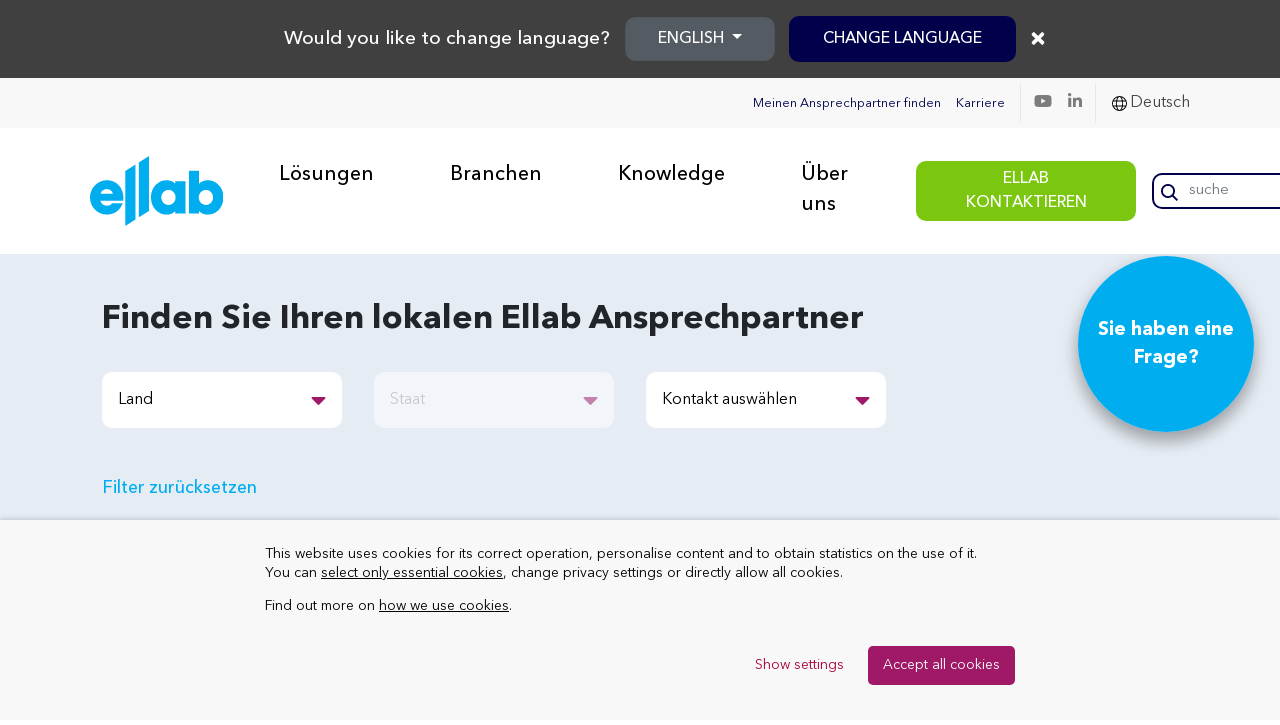

--- FILE ---
content_type: text/html; charset=UTF-8
request_url: https://www.ellab.com/de/kontakt/
body_size: 42547
content:
<!DOCTYPE html>

<html lang="de-DE" >
<head><style>img.lazy{min-height:1px}</style><link href="https://www.ellab.com/wp-content/plugins/w3-total-cache/pub/js/lazyload.min.js" as="script">
    <meta charset="utf-8">
    <title>Kontakt / Ansprechpartner bei Ellab | In über 30 Ländern vertreten</title>
    <meta name="viewport" content="width=device-width, initial-scale=1">
    <link rel="shortcut icon" href="https://www.ellab.com/wp-content/themes/dist/favicon.ico" />
	
	<link rel="icon" type="image/png" href="/favicon/favicon-96x96.png" sizes="96x96" />
	<link rel="icon" type="image/svg+xml" href="/favicon/favicon.svg" />
	<link rel="shortcut icon" href="/favicon/favicon.ico" />
	<link rel="apple-touch-icon" sizes="180x180" href="/favicon/apple-touch-icon.png" />
	<meta name="apple-mobile-web-app-title" content="ellab.com" />
	<link rel="manifest" href="/favicon/site.webmanifest" />

    <!-- This script makes the HTML5 tags readable for IE -->
    <!--[if lt IE 9]> <script src="https://www.ellab.com/wp-content/themes/dist/js/plugins/html5shiv/html5shiv-printshiv.js"></script> <![endif]-->

    <meta name='robots' content='index, follow, max-image-preview:large, max-snippet:-1, max-video-preview:-1' />

	<!-- This site is optimized with the Yoast SEO Premium plugin v26.8 (Yoast SEO v26.8) - https://yoast.com/product/yoast-seo-premium-wordpress/ -->
	<meta name="description" content="Kontaktieren Sie Ihren Ellab Ansprechpartner noch heute. Wir haben Büros auf der ganzen Welt, von Deutschland, Österreich, Schweiz bis in die USA und China." />
	<link rel="canonical" href="https://www.ellab.com/de/kontakt/" />
	<meta name="twitter:card" content="summary_large_image" />
	<meta name="twitter:title" content="Kontakt / Ansprechpartner bei Ellab | In über 30 Ländern vertreten" />
	<meta name="twitter:description" content="Kontaktieren Sie Ihren Ellab Ansprechpartner noch heute. Wir haben Büros auf der ganzen Welt, von Deutschland, Österreich, Schweiz bis in die USA und China." />
	<meta name="twitter:image" content="https://www.ellab.com/wp-content/uploads/2022/01/default_image.png" />
	<meta name="twitter:site" content="@EllabSolutions" />
	<!-- / Yoast SEO Premium plugin. -->


<link rel='dns-prefetch' href='//cdnjs.cloudflare.com' />
<link rel='dns-prefetch' href='//stackpath.bootstrapcdn.com' />
<script type="text/javascript" id="wpp-js" src="https://www.ellab.com/wp-content/plugins/wordpress-popular-posts/assets/js/wpp.js?ver=7.3.6" data-sampling="0" data-sampling-rate="100" data-api-url="https://www.ellab.com/de/wp-json/wordpress-popular-posts" data-post-id="111538" data-token="f19bc54b9d" data-lang="0" data-debug="1"></script>
<link rel="alternate" title="oEmbed (JSON)" type="application/json+oembed" href="https://www.ellab.com/de/wp-json/oembed/1.0/embed?url=https%3A%2F%2Fwww.ellab.com%2Fde%2Fkontakt%2F" />
<link rel="alternate" title="oEmbed (XML)" type="text/xml+oembed" href="https://www.ellab.com/de/wp-json/oembed/1.0/embed?url=https%3A%2F%2Fwww.ellab.com%2Fde%2Fkontakt%2F&#038;format=xml" />
<style id='wp-img-auto-sizes-contain-inline-css' type='text/css'>
img:is([sizes=auto i],[sizes^="auto," i]){contain-intrinsic-size:3000px 1500px}
/*# sourceURL=wp-img-auto-sizes-contain-inline-css */
</style>
<link rel='stylesheet' id='wp-block-library-css' href='https://www.ellab.com/wp-includes/css/dist/block-library/style.min.css?ver=6.9' type='text/css' media='all' />
<style id='global-styles-inline-css' type='text/css'>
:root{--wp--preset--aspect-ratio--square: 1;--wp--preset--aspect-ratio--4-3: 4/3;--wp--preset--aspect-ratio--3-4: 3/4;--wp--preset--aspect-ratio--3-2: 3/2;--wp--preset--aspect-ratio--2-3: 2/3;--wp--preset--aspect-ratio--16-9: 16/9;--wp--preset--aspect-ratio--9-16: 9/16;--wp--preset--color--black: #000000;--wp--preset--color--cyan-bluish-gray: #abb8c3;--wp--preset--color--white: #ffffff;--wp--preset--color--pale-pink: #f78da7;--wp--preset--color--vivid-red: #cf2e2e;--wp--preset--color--luminous-vivid-orange: #ff6900;--wp--preset--color--luminous-vivid-amber: #fcb900;--wp--preset--color--light-green-cyan: #7bdcb5;--wp--preset--color--vivid-green-cyan: #00d084;--wp--preset--color--pale-cyan-blue: #8ed1fc;--wp--preset--color--vivid-cyan-blue: #0693e3;--wp--preset--color--vivid-purple: #9b51e0;--wp--preset--gradient--vivid-cyan-blue-to-vivid-purple: linear-gradient(135deg,rgb(6,147,227) 0%,rgb(155,81,224) 100%);--wp--preset--gradient--light-green-cyan-to-vivid-green-cyan: linear-gradient(135deg,rgb(122,220,180) 0%,rgb(0,208,130) 100%);--wp--preset--gradient--luminous-vivid-amber-to-luminous-vivid-orange: linear-gradient(135deg,rgb(252,185,0) 0%,rgb(255,105,0) 100%);--wp--preset--gradient--luminous-vivid-orange-to-vivid-red: linear-gradient(135deg,rgb(255,105,0) 0%,rgb(207,46,46) 100%);--wp--preset--gradient--very-light-gray-to-cyan-bluish-gray: linear-gradient(135deg,rgb(238,238,238) 0%,rgb(169,184,195) 100%);--wp--preset--gradient--cool-to-warm-spectrum: linear-gradient(135deg,rgb(74,234,220) 0%,rgb(151,120,209) 20%,rgb(207,42,186) 40%,rgb(238,44,130) 60%,rgb(251,105,98) 80%,rgb(254,248,76) 100%);--wp--preset--gradient--blush-light-purple: linear-gradient(135deg,rgb(255,206,236) 0%,rgb(152,150,240) 100%);--wp--preset--gradient--blush-bordeaux: linear-gradient(135deg,rgb(254,205,165) 0%,rgb(254,45,45) 50%,rgb(107,0,62) 100%);--wp--preset--gradient--luminous-dusk: linear-gradient(135deg,rgb(255,203,112) 0%,rgb(199,81,192) 50%,rgb(65,88,208) 100%);--wp--preset--gradient--pale-ocean: linear-gradient(135deg,rgb(255,245,203) 0%,rgb(182,227,212) 50%,rgb(51,167,181) 100%);--wp--preset--gradient--electric-grass: linear-gradient(135deg,rgb(202,248,128) 0%,rgb(113,206,126) 100%);--wp--preset--gradient--midnight: linear-gradient(135deg,rgb(2,3,129) 0%,rgb(40,116,252) 100%);--wp--preset--font-size--small: 13px;--wp--preset--font-size--medium: 20px;--wp--preset--font-size--large: 36px;--wp--preset--font-size--x-large: 42px;--wp--preset--spacing--20: 0.44rem;--wp--preset--spacing--30: 0.67rem;--wp--preset--spacing--40: 1rem;--wp--preset--spacing--50: 1.5rem;--wp--preset--spacing--60: 2.25rem;--wp--preset--spacing--70: 3.38rem;--wp--preset--spacing--80: 5.06rem;--wp--preset--shadow--natural: 6px 6px 9px rgba(0, 0, 0, 0.2);--wp--preset--shadow--deep: 12px 12px 50px rgba(0, 0, 0, 0.4);--wp--preset--shadow--sharp: 6px 6px 0px rgba(0, 0, 0, 0.2);--wp--preset--shadow--outlined: 6px 6px 0px -3px rgb(255, 255, 255), 6px 6px rgb(0, 0, 0);--wp--preset--shadow--crisp: 6px 6px 0px rgb(0, 0, 0);}:where(.is-layout-flex){gap: 0.5em;}:where(.is-layout-grid){gap: 0.5em;}body .is-layout-flex{display: flex;}.is-layout-flex{flex-wrap: wrap;align-items: center;}.is-layout-flex > :is(*, div){margin: 0;}body .is-layout-grid{display: grid;}.is-layout-grid > :is(*, div){margin: 0;}:where(.wp-block-columns.is-layout-flex){gap: 2em;}:where(.wp-block-columns.is-layout-grid){gap: 2em;}:where(.wp-block-post-template.is-layout-flex){gap: 1.25em;}:where(.wp-block-post-template.is-layout-grid){gap: 1.25em;}.has-black-color{color: var(--wp--preset--color--black) !important;}.has-cyan-bluish-gray-color{color: var(--wp--preset--color--cyan-bluish-gray) !important;}.has-white-color{color: var(--wp--preset--color--white) !important;}.has-pale-pink-color{color: var(--wp--preset--color--pale-pink) !important;}.has-vivid-red-color{color: var(--wp--preset--color--vivid-red) !important;}.has-luminous-vivid-orange-color{color: var(--wp--preset--color--luminous-vivid-orange) !important;}.has-luminous-vivid-amber-color{color: var(--wp--preset--color--luminous-vivid-amber) !important;}.has-light-green-cyan-color{color: var(--wp--preset--color--light-green-cyan) !important;}.has-vivid-green-cyan-color{color: var(--wp--preset--color--vivid-green-cyan) !important;}.has-pale-cyan-blue-color{color: var(--wp--preset--color--pale-cyan-blue) !important;}.has-vivid-cyan-blue-color{color: var(--wp--preset--color--vivid-cyan-blue) !important;}.has-vivid-purple-color{color: var(--wp--preset--color--vivid-purple) !important;}.has-black-background-color{background-color: var(--wp--preset--color--black) !important;}.has-cyan-bluish-gray-background-color{background-color: var(--wp--preset--color--cyan-bluish-gray) !important;}.has-white-background-color{background-color: var(--wp--preset--color--white) !important;}.has-pale-pink-background-color{background-color: var(--wp--preset--color--pale-pink) !important;}.has-vivid-red-background-color{background-color: var(--wp--preset--color--vivid-red) !important;}.has-luminous-vivid-orange-background-color{background-color: var(--wp--preset--color--luminous-vivid-orange) !important;}.has-luminous-vivid-amber-background-color{background-color: var(--wp--preset--color--luminous-vivid-amber) !important;}.has-light-green-cyan-background-color{background-color: var(--wp--preset--color--light-green-cyan) !important;}.has-vivid-green-cyan-background-color{background-color: var(--wp--preset--color--vivid-green-cyan) !important;}.has-pale-cyan-blue-background-color{background-color: var(--wp--preset--color--pale-cyan-blue) !important;}.has-vivid-cyan-blue-background-color{background-color: var(--wp--preset--color--vivid-cyan-blue) !important;}.has-vivid-purple-background-color{background-color: var(--wp--preset--color--vivid-purple) !important;}.has-black-border-color{border-color: var(--wp--preset--color--black) !important;}.has-cyan-bluish-gray-border-color{border-color: var(--wp--preset--color--cyan-bluish-gray) !important;}.has-white-border-color{border-color: var(--wp--preset--color--white) !important;}.has-pale-pink-border-color{border-color: var(--wp--preset--color--pale-pink) !important;}.has-vivid-red-border-color{border-color: var(--wp--preset--color--vivid-red) !important;}.has-luminous-vivid-orange-border-color{border-color: var(--wp--preset--color--luminous-vivid-orange) !important;}.has-luminous-vivid-amber-border-color{border-color: var(--wp--preset--color--luminous-vivid-amber) !important;}.has-light-green-cyan-border-color{border-color: var(--wp--preset--color--light-green-cyan) !important;}.has-vivid-green-cyan-border-color{border-color: var(--wp--preset--color--vivid-green-cyan) !important;}.has-pale-cyan-blue-border-color{border-color: var(--wp--preset--color--pale-cyan-blue) !important;}.has-vivid-cyan-blue-border-color{border-color: var(--wp--preset--color--vivid-cyan-blue) !important;}.has-vivid-purple-border-color{border-color: var(--wp--preset--color--vivid-purple) !important;}.has-vivid-cyan-blue-to-vivid-purple-gradient-background{background: var(--wp--preset--gradient--vivid-cyan-blue-to-vivid-purple) !important;}.has-light-green-cyan-to-vivid-green-cyan-gradient-background{background: var(--wp--preset--gradient--light-green-cyan-to-vivid-green-cyan) !important;}.has-luminous-vivid-amber-to-luminous-vivid-orange-gradient-background{background: var(--wp--preset--gradient--luminous-vivid-amber-to-luminous-vivid-orange) !important;}.has-luminous-vivid-orange-to-vivid-red-gradient-background{background: var(--wp--preset--gradient--luminous-vivid-orange-to-vivid-red) !important;}.has-very-light-gray-to-cyan-bluish-gray-gradient-background{background: var(--wp--preset--gradient--very-light-gray-to-cyan-bluish-gray) !important;}.has-cool-to-warm-spectrum-gradient-background{background: var(--wp--preset--gradient--cool-to-warm-spectrum) !important;}.has-blush-light-purple-gradient-background{background: var(--wp--preset--gradient--blush-light-purple) !important;}.has-blush-bordeaux-gradient-background{background: var(--wp--preset--gradient--blush-bordeaux) !important;}.has-luminous-dusk-gradient-background{background: var(--wp--preset--gradient--luminous-dusk) !important;}.has-pale-ocean-gradient-background{background: var(--wp--preset--gradient--pale-ocean) !important;}.has-electric-grass-gradient-background{background: var(--wp--preset--gradient--electric-grass) !important;}.has-midnight-gradient-background{background: var(--wp--preset--gradient--midnight) !important;}.has-small-font-size{font-size: var(--wp--preset--font-size--small) !important;}.has-medium-font-size{font-size: var(--wp--preset--font-size--medium) !important;}.has-large-font-size{font-size: var(--wp--preset--font-size--large) !important;}.has-x-large-font-size{font-size: var(--wp--preset--font-size--x-large) !important;}
/*# sourceURL=global-styles-inline-css */
</style>

<style id='classic-theme-styles-inline-css' type='text/css'>
/*! This file is auto-generated */
.wp-block-button__link{color:#fff;background-color:#32373c;border-radius:9999px;box-shadow:none;text-decoration:none;padding:calc(.667em + 2px) calc(1.333em + 2px);font-size:1.125em}.wp-block-file__button{background:#32373c;color:#fff;text-decoration:none}
/*# sourceURL=/wp-includes/css/classic-themes.min.css */
</style>
<link rel='stylesheet' id='wp-components-css' href='https://www.ellab.com/wp-includes/css/dist/components/style.min.css?ver=6.9' type='text/css' media='all' />
<link rel='stylesheet' id='wp-preferences-css' href='https://www.ellab.com/wp-includes/css/dist/preferences/style.min.css?ver=6.9' type='text/css' media='all' />
<link rel='stylesheet' id='wp-block-editor-css' href='https://www.ellab.com/wp-includes/css/dist/block-editor/style.min.css?ver=6.9' type='text/css' media='all' />
<link rel='stylesheet' id='popup-maker-block-library-style-css' href='https://www.ellab.com/wp-content/plugins/popup-maker/dist/packages/block-library-style.css?ver=dbea705cfafe089d65f1' type='text/css' media='all' />
<link rel='stylesheet' id='CookiesFrontStyles-css' href='https://www.ellab.com/wp-content/plugins/gestor-de-cookies/assets/css/front_style.css?ver=6.9' type='text/css' media='all' />
<link rel='stylesheet' id='wpml-legacy-dropdown-click-0-css' href='https://www.ellab.com/wp-content/plugins/sitepress-multilingual-cms/templates/language-switchers/legacy-dropdown-click/style.min.css?ver=1' type='text/css' media='all' />
<link rel='stylesheet' id='wordpress-popular-posts-css-css' href='https://www.ellab.com/wp-content/plugins/wordpress-popular-posts/assets/css/wpp.css?ver=7.3.6' type='text/css' media='all' />
<link rel='stylesheet' id='bootstrap-4-css-css' href='https://www.ellab.com/wp-content/themes/dist/includes/bootstrap.min.css?ver=6.9' type='text/css' media='all' />
<link rel='stylesheet' id='font-awesome4-css' href='https://www.ellab.com/wp-content/themes/dist/includes/all.min.css?ver=6.9' type='text/css' media='all' />
<link rel='stylesheet' id='frontend-css-css' href='https://www.ellab.com/wp-content/themes/dist/css/frontend.css?ver=1.0.7' type='text/css' media='all' />
<link rel='stylesheet' id='tablepress-default-css' href='https://www.ellab.com/wp-content/plugins/tablepress/css/build/default.css?ver=3.2.6' type='text/css' media='all' />
<link rel='stylesheet' id='popup-maker-site-css' href='//www.ellab.com/wp-content/uploads/pum/pum-site-styles.css?generated=1764339801&#038;ver=1.21.5' type='text/css' media='all' />
<script type="text/javascript" id="wpml-cookie-js-extra">
/* <![CDATA[ */
var wpml_cookies = {"wp-wpml_current_language":{"value":"de","expires":1,"path":"/"}};
var wpml_cookies = {"wp-wpml_current_language":{"value":"de","expires":1,"path":"/"}};
//# sourceURL=wpml-cookie-js-extra
/* ]]> */
</script>
<script type="text/javascript" src="https://www.ellab.com/wp-content/plugins/sitepress-multilingual-cms/res/js/cookies/language-cookie.js?ver=486900" id="wpml-cookie-js" defer="defer" data-wp-strategy="defer"></script>
<script type="text/javascript" src="https://www.ellab.com/wp-includes/js/jquery/jquery.min.js?ver=3.7.1" id="jquery-core-js"></script>
<script type="text/javascript" src="https://www.ellab.com/wp-content/plugins/gestor-de-cookies//assets/js/js-cookie.js?ver=1.0" id="CookieJs-js"></script>
<script type="text/javascript" src="https://www.ellab.com/wp-content/plugins/gestor-de-cookies//assets/js/front_custom.js?ver=1.0" id="CookiesFrontScript-js"></script>
<script type="text/javascript" src="https://www.ellab.com/wp-content/plugins/sitepress-multilingual-cms/templates/language-switchers/legacy-dropdown-click/script.min.js?ver=1" id="wpml-legacy-dropdown-click-0-js"></script>
<link rel="https://api.w.org/" href="https://www.ellab.com/de/wp-json/" /><link rel="alternate" title="JSON" type="application/json" href="https://www.ellab.com/de/wp-json/wp/v2/pages/111538" /><link rel="EditURI" type="application/rsd+xml" title="RSD" href="https://www.ellab.com/xmlrpc.php?rsd" />
<link rel='shortlink' href='https://www.ellab.com/de/?p=111538' />
<meta name="generator" content="WPML ver:4.8.6 stt:1,4,3,27,2;" />
<script>
window.dataLayer = window.dataLayer || [];
function gtag() { dataLayer.push(arguments); }

// Function to set consent from localStorage or use default
function setConsentFromStorage() {
  const consentStored = localStorage.getItem('user_consent');
  if (consentStored) {
    // Use stored consent
    const consentConfig = JSON.parse(consentStored);
    gtag('consent', 'update', consentConfig);
  } else {
    // Set default for GDPR regions and UK
    gtag('consent', 'default', {
      'ad_storage': 'granted',
      'analytics_storage': 'granted',
      'ad_personalization': 'denied',
      'ad_user_data': 'denied',
      'region': ['GB', 'AT', 'BE', 'BG', 'HR', 'CY', 'CZ', 'DK', 'EE', 'FI', 'FR', 'DE', 'GR', 'HU', 'IE', 'IT', 'LV', 'LT', 'LU', 'MT', 'NL', 'PL', 'PT', 'RO', 'SK', 'SI', 'ES', 'CH', 'SE']
    });
    // Set 'granted' for all other regions
    gtag('consent', 'default', {
      'ad_storage': 'granted',
      'analytics_storage': 'granted',
      'ad_personalization': 'granted',
      'ad_user_data': 'granted'
    });
  }
}

// Call the function to set consent on page load
setConsentFromStorage();

// Function to update consent and store in localStorage
function updateAndStoreConsent(consentConfig) {
  gtag('consent', 'update', consentConfig);
  localStorage.setItem('user_consent', JSON.stringify(consentConfig));
}
</script>

<!-- This site is optimized with the Schema plugin v1.7.9.6 - https://schema.press -->
<script type="application/ld+json">[{"@context":"http:\/\/schema.org\/","@type":"WPHeader","url":"https:\/\/www.ellab.com\/de\/kontakt\/","headline":"Kontakt","description":""},{"@context":"http:\/\/schema.org\/","@type":"WPFooter","url":"https:\/\/www.ellab.com\/de\/kontakt\/","headline":"Kontakt","description":"","copyrightYear":"2021"}]</script>



<!-- This site is optimized with the Schema plugin v1.7.9.6 - https://schema.press -->
<script type="application/ld+json">{"@context":"https:\/\/schema.org\/","@type":"NewsArticle","mainEntityOfPage":{"@type":"WebPage","@id":"https:\/\/www.ellab.com\/de\/kontakt\/"},"url":"https:\/\/www.ellab.com\/de\/kontakt\/","headline":"Kontakt","datePublished":"2021-06-30T14:35:47+02:00","dateModified":"2023-01-11T11:21:26+01:00","publisher":{"@type":"Organization","@id":"https:\/\/www.ellab.com\/de\/#organization","name":"Ellab","logo":{"@type":"ImageObject","url":"https:\/\/www.ellab.com\/wp-content\/uploads\/2020\/06\/ellab-logo.png","width":600,"height":60}},"image":{"@type":"ImageObject","url":"https:\/\/www.ellab.com\/wp-content\/uploads\/2022\/01\/default_image.png","width":1024,"height":1024},"author":{"@type":"Person","name":"ellab","url":"https:\/\/www.ellab.com\/de\/author\/ellab\/","image":{"@type":"ImageObject","url":"https:\/\/www.ellab.com\/wp-content\/uploads\/2025\/02\/ellab_linkedin_profile_picture-96x96.png","height":96,"width":96}}}</script>

<!-- Stream WordPress user activity plugin v4.1.1 -->
            <style id="wpp-loading-animation-styles">@-webkit-keyframes bgslide{from{background-position-x:0}to{background-position-x:-200%}}@keyframes bgslide{from{background-position-x:0}to{background-position-x:-200%}}.wpp-widget-block-placeholder,.wpp-shortcode-placeholder{margin:0 auto;width:60px;height:3px;background:#dd3737;background:linear-gradient(90deg,#dd3737 0%,#571313 10%,#dd3737 100%);background-size:200% auto;border-radius:3px;-webkit-animation:bgslide 1s infinite linear;animation:bgslide 1s infinite linear}</style>
            

<!-- This site is optimized with the Schema plugin v1.7.9.6 - https://schema.press -->
<script type="application/ld+json">{
    "@context": "http://schema.org",
    "@type": "BreadcrumbList",
    "itemListElement": [
        {
            "@type": "ListItem",
            "position": 1,
            "item": {
                "@id": "https://www.ellab.com",
                "name": "Home"
            }
        },
        {
            "@type": "ListItem",
            "position": 2,
            "item": {
                "@id": "https://www.ellab.com/de/kontakt/",
                "name": "Kontakt",
                "image": "https://www.ellab.com/wp-content/uploads/2022/01/default_image.png"
            }
        }
    ]
}</script>

<link rel="icon" href="https://www.ellab.com/wp-content/uploads/2025/02/ellab-symbol.svg" sizes="32x32" />
<link rel="icon" href="https://www.ellab.com/wp-content/uploads/2025/02/ellab-symbol.svg" sizes="192x192" />
<link rel="apple-touch-icon" href="https://www.ellab.com/wp-content/uploads/2025/02/ellab-symbol.svg" />
<meta name="msapplication-TileImage" content="https://www.ellab.com/wp-content/uploads/2025/02/ellab-symbol.svg" />
		<style type="text/css" id="wp-custom-css">
			
element {
}
.tablepress > * + tbody > * > *, .tablepress > tbody > * ~ * > *, .tablepress > tfoot > * > * {
  border-top: none;

}		</style>
		
<!--    this will include the script that is added to Theme Settings -> Header-->
    <!-- Google Tag Manager -->
<script>(function(w,d,s,l,i){w[l]=w[l]||[];w[l].push({'gtm.start':
new Date().getTime(),event:'gtm.js'});var f=d.getElementsByTagName(s)[0],
j=d.createElement(s),dl=l!='dataLayer'?'&l='+l:'';j.async=true;j.src=
'https://www.googletagmanager.com/gtm.js?id='+i+dl;f.parentNode.insertBefore(j,f);
})(window,document,'script','dataLayer','GTM-T5GX65');</script>
<!-- End Google Tag Manager -->
</head>

<body class="wp-singular page-template-default page page-id-111538 page-parent wp-theme-dist">

<!-- Google Tag Manager (noscript) -->
<noscript><iframe src="https://www.googletagmanager.com/ns.html?id=GTM-T5GX65" height="0" width="0" style="display:none;visibility:hidden"></iframe></noscript>
<!-- End Google Tag Manager (noscript) -->

<div id="page" class="site">
    <header >
            <div class="navbar-block">
    <nav id="topbar" class="navbar navbar-expand-lg navbar-light">
        <div class="container-fluid">
            <div class="navbar-nav ml-lg-auto ml-3 d-flex flex-row">
                <ul class="d-flex my-0 top-bar-nav">
                            <li class="nav-item ">
            <a href="https://www.ellab.com/de/kontakt/" class="nav-link">Meinen Ansprechpartner finden</a>
        </li>
                <li class="nav-item ">
            <a href="https://www.ellab.com/de/ueber-uns/arbeiten-bei-ellab/" class="nav-link">Karriere</a>
        </li>
                        </ul>
                <a taget="_blank" class="nav-item nav-link mr-lg-0 mr-4" href="https://www.youtube.com/channel/UCjs_bG7NhxlytYVfM7QNNAQ"><i class="fab fa-youtube"></i></a><a taget="_blank" class="nav-item nav-link mr-lg-0 mr-4" href="https://www.linkedin.com/company/ellab/"><i class="fab fa-linkedin-in"></i></a>            </div>
            <div id="lang-switch" class="btn-group dropleft ml-3 mr-lg-0 mr-3">
                <!-- <div class="dropdown-toggle" id="navbarDropdown" role="button" data-toggle="dropdown" aria-haspopup="true" aria-expanded="false"><img class="lazy" src="data:image/svg+xml,%3Csvg%20xmlns='http://www.w3.org/2000/svg'%20viewBox='0%200%201%201'%3E%3C/svg%3E" data-src="/wp-content/themes/dist/img/icons/globe.svg" alt=""> </div>
                <div class="nav-item">
                    <div class="dropdown-menu" aria-labelledby="navbarDropdown"> -->
                        <!-- Native WPML language switcher -->
                                            <!-- </div>

                </div> -->
                
<div class="wpml-ls-statics-shortcode_actions wpml-ls wpml-ls-legacy-dropdown-click js-wpml-ls-legacy-dropdown-click">
	<ul role="menu">

		<li class="wpml-ls-slot-shortcode_actions wpml-ls-item wpml-ls-item-de wpml-ls-current-language wpml-ls-item-legacy-dropdown-click" role="none">

			<a href="#" class="js-wpml-ls-item-toggle wpml-ls-item-toggle" role="menuitem" title="Zu Deutsch wechseln">
                <span class="wpml-ls-native" role="menuitem">Deutsch</span></a>

			<ul class="js-wpml-ls-sub-menu wpml-ls-sub-menu" role="menu">
				
					<li class="wpml-ls-slot-shortcode_actions wpml-ls-item wpml-ls-item-en wpml-ls-first-item" role="none">
						<a href="https://www.ellab.com/contact/" class="wpml-ls-link" role="menuitem" aria-label="Zu English wechseln" title="Zu English wechseln">
                            <span class="wpml-ls-native" lang="en">English</span></a>
					</li>

				
					<li class="wpml-ls-slot-shortcode_actions wpml-ls-item wpml-ls-item-fr" role="none">
						<a href="https://www.ellab.com/fr/contact/" class="wpml-ls-link" role="menuitem" aria-label="Zu Français wechseln" title="Zu Français wechseln">
                            <span class="wpml-ls-native" lang="fr">Français</span></a>
					</li>

				
					<li class="wpml-ls-slot-shortcode_actions wpml-ls-item wpml-ls-item-es" role="none">
						<a href="https://www.ellab.com/es/contacto/" class="wpml-ls-link" role="menuitem" aria-label="Zu Español wechseln" title="Zu Español wechseln">
                            <span class="wpml-ls-native" lang="es">Español</span></a>
					</li>

				
					<li class="wpml-ls-slot-shortcode_actions wpml-ls-item wpml-ls-item-it wpml-ls-last-item" role="none">
						<a href="https://www.ellab.com/it/contatto/" class="wpml-ls-link" role="menuitem" aria-label="Zu Italiano wechseln" title="Zu Italiano wechseln">
                            <span class="wpml-ls-native" lang="it">Italiano</span></a>
					</li>

							</ul>

		</li>

	</ul>
</div>
            </div>
        </div>

    </nav>
</div>
<nav id="mainNavigation" class="navbar navbar-expand-lg navbar-light px-0 py-1">
    <div class="container-fluid">
                <a class="navbar-brand ml-3 ml-lg-0 my-2 my-lg-0" href="https://www.ellab.com/de/"><img class="lazy" src="data:image/svg+xml,%3Csvg%20xmlns='http://www.w3.org/2000/svg'%20viewBox='0%200%20125%2084'%3E%3C/svg%3E" data-src="https://www.ellab.com/wp-content/uploads/2024/12/ellab-logo-2.svg" alt=""></a>
        
        <div class="d-lg-none d-block">
            <i class="search-icon"></i>
            <button class="hamburger menu  hamburger--squeeze js-hamburger">
                <span class="hamburger-box">
                    <span class="hamburger-inner"></span>
                </span>
            </button>
        </div>

        <div class="pl-0 pl-md-3 d-flex w-md-100 justify-content-between nav-mobile flex-lg-row flex-column">
            <ul class="navbar-nav mx-md-3 ml-0 mr-0 ">
                
            <li class="nav-item drop ">
                <a class="nav-link ">Lösungen</a>
                <div class="hover-menu">
                                            <div class="row widget_box">
                            <div class="col">
                                <div class="px-3 py-4 d-flex align-items-center">
                                    <a class="btn dark-red-btn" target="" href="https://www.ellab.com/de/produktfinder/">PRODUKTFINDER</a>                                    <p>Finden Sie ganz einfach die für Ihre Anwendung geeigneten Lösungen mit dem Ellab-Produktfinder.</p>
                                </div>
                            </div>
                        </div>
                                        <div class="d-flex">
                        <div class="tab-options">
                            <div class="d-md-none d-flex  mt-4 mb-4 mx-3">
                                <i class="back" data-tab-options="1"></i>
                            </div>
                                                                <a data-tab="1" class="drop-tab active">
                                        <div class="d-flex p-3 align-items-center justify-content-between">
                                            <div class="d-flex">
                                                <img class="drop-icon lazy" src="data:image/svg+xml,%3Csvg%20xmlns='http://www.w3.org/2000/svg'%20viewBox='0%200%2015%2015'%3E%3C/svg%3E" data-src="https://www.ellab.com/wp-content/uploads/2020/05/icon-validation-check.svg" alt="">
                                                <div class="align-self-center">
                                                    <p class="tab-title">Validierungs-Lösungen</p>
                                                    <p class="tab-tagline"></p>
                                                </div>
                                            </div>
                                            <i class="ml-2 fas fa-chevron-right"></i>
                                        </div>
                                    </a>
                                                                <a data-tab="2" class="drop-tab ">
                                        <div class="d-flex p-3 align-items-center justify-content-between">
                                            <div class="d-flex">
                                                <img class="drop-icon lazy" src="data:image/svg+xml,%3Csvg%20xmlns='http://www.w3.org/2000/svg'%20viewBox='0%200%2020%2016'%3E%3C/svg%3E" data-src="https://www.ellab.com/wp-content/uploads/2020/05/icon-monitoring-solutions.svg" alt="">
                                                <div class="align-self-center">
                                                    <p class="tab-title">Monitoring-Lösungen</p>
                                                    <p class="tab-tagline"></p>
                                                </div>
                                            </div>
                                            <i class="ml-2 fas fa-chevron-right"></i>
                                        </div>
                                    </a>
                                                                <a data-tab="3" class="drop-tab ">
                                        <div class="d-flex p-3 align-items-center justify-content-between">
                                            <div class="d-flex">
                                                <img class="drop-icon lazy" src="data:image/svg+xml,%3Csvg%20xmlns='http://www.w3.org/2000/svg'%20viewBox='0%200%2016%2016'%3E%3C/svg%3E" data-src="https://www.ellab.com/wp-content/uploads/2020/06/icon-calibration.svg" alt="">
                                                <div class="align-self-center">
                                                    <p class="tab-title">Kalibrierlösungen</p>
                                                    <p class="tab-tagline"></p>
                                                </div>
                                            </div>
                                            <i class="ml-2 fas fa-chevron-right"></i>
                                        </div>
                                    </a>
                                                                <a data-tab="4" class="drop-tab ">
                                        <div class="d-flex p-3 align-items-center justify-content-between">
                                            <div class="d-flex">
                                                <img class="drop-icon lazy" src="data:image/svg+xml,%3Csvg%20xmlns='http://www.w3.org/2000/svg'%20viewBox='0%200%2017%2016'%3E%3C/svg%3E" data-src="https://www.ellab.com/wp-content/uploads/2020/05/icon-additional-products.svg" alt="">
                                                <div class="align-self-center">
                                                    <p class="tab-title">Beschläge und Zubehör</p>
                                                    <p class="tab-tagline"></p>
                                                </div>
                                            </div>
                                            <i class="ml-2 fas fa-chevron-right"></i>
                                        </div>
                                    </a>
                                                                                </div>
                        <div class="w-100 content-tab-wrapper">
                                                                <div data-tab="1" class="tab-content active">

                                        <i class="d-md-none d-flex mb-5 back" data-tab-content="1"></i>

                                        <div class="tab-content-item d-flex align-items-center justify-content-center">

                                                                                                        <div class="py-4 pl-4 d-flex flex-wrap w-100">
                                                                                                                                    <div class="nav-cat">
                                                                        <div class="cat-wrap">
                                                                            <a target="" href="https://www.ellab.com/de/loesungen/kabellose-datenlogger/">
                                                                                <img class="lazy" src="data:image/svg+xml,%3Csvg%20xmlns='http://www.w3.org/2000/svg'%20viewBox='0%200%20300%20150'%3E%3C/svg%3E" data-src="https://www.ellab.com/wp-content/uploads/2020/09/ellab-wireless-data-loggers-300x150.jpg" alt="ellab-wireless-data-loggers">                                                                                <p class="title">Kabellose Datenlogger</p>
                                                                                <p class="teaser"></p>
                                                                            </a>
                                                                            <ul>
                                                                                <a href="https://www.ellab.com/de/loesungen/validierung/datenlogger-gefriergeraete-qualifizierung/" target=""><li>Datenlogger für Tiefkühler Qualifizierung</li></a><a href="https://www.ellab.com/de/loesungen/validierung/tracksense-lyopro/" target=""><li>Datenlogger für Gefriertrocknung</li></a><a href="https://www.ellab.com/de/loesungen/validierung/elektronischer-bowie-dick-test/" target=""><li>Elektronischer Bowie-Dick-Test</li></a><a href="https://www.ellab.com/de/produktfinder/?Solutions=Data-Loggers&amp;Measuring=Temperature" target=""><li>Temperatur</li></a><a href="https://www.ellab.com/de/produktfinder/?Solutions=Data-Loggers&amp;Measuring=Pressure" target=""><li>Druck</li></a><a href="https://www.ellab.com/de/produktfinder/?Solutions=Data-Loggers&amp;Measuring=CO2" target=""><li>CO2</li></a><a href="https://www.ellab.com/de/produktfinder/?Solutions=Data-Loggers&amp;Measuring=Conductivity" target=""><li>Leitfähigkeit</li></a><a href="https://www.ellab.com/de/produktfinder/?Solutions=Data-Loggers&amp;Measuring=Relative-humidity" target=""><li>Relative Luftfeuchtigkeit</li></a><a href="https://www.ellab.com/de/produktfinder/?Solutions=Data-Loggers&amp;Measuring=Vacuum" target=""><li>Vakuum</li></a><a href="https://www.ellab.com/de/loesungen/mietloesungen/" target=""><li>Datenlogger mieten</li></a><a href="https://www.ellab.com/de/loesungen/validierungssoftware/" target=""><li>Validierungssoftware</li></a>                                                                            </ul>
                                                                        </div>
                                                                    </div>
                                                                                                                                    <div class="nav-cat">
                                                                        <div class="cat-wrap">
                                                                            <a target="" href="https://www.ellab.com/de/loesungen/kabelgebundenes-validierungssystem/">
                                                                                <img class="lazy" src="data:image/svg+xml,%3Csvg%20xmlns='http://www.w3.org/2000/svg'%20viewBox='0%200%20300%20150'%3E%3C/svg%3E" data-src="https://www.ellab.com/wp-content/uploads/2020/09/ellab-wired-thermocouple-system-300x150.jpg" alt="ellab-wired-thermocouple-system">                                                                                <p class="title">Kabelgeführtes Thermoelement-System</p>
                                                                                <p class="teaser"></p>
                                                                            </a>
                                                                            <ul>
                                                                                <a href="https://www.ellab.com/de/produktfinder/?Solutions=Thermocouple-System&amp;Measuring=Temperature" target=""><li>Temperatur</li></a><a href="https://www.ellab.com/de/produktfinder/?Solutions=Thermocouple-System&amp;Measuring=Pressure" target=""><li>Druck</li></a><a href="https://www.ellab.com/de/produktfinder/?Solutions=Thermocouple-System&amp;Measuring=CO2" target=""><li>CO2</li></a><a href="https://www.ellab.com/de/produktfinder/?Solutions=Thermocouple-System&amp;Measuring=Conductivity" target=""><li>Leitfähigkeit</li></a><a href="https://www.ellab.com/de/produktfinder/?Solutions=Thermocouple-System&amp;Measuring=Relative-humidity" target=""><li>Relative Luftfeuchtigkeit</li></a><a href="https://www.ellab.com/de/produktfinder/?Solutions=Thermocouple-System&amp;Measuring=Vacuum" target=""><li>Vakuum</li></a><a href="https://www.ellab.com/de/loesungen/mietloesungen/" target=""><li>Thermoelement-System mieten</li></a><a href="https://www.ellab.com/de/loesungen/validierungssoftware/" target=""><li>Validierungssoftware</li></a>                                                                            </ul>
                                                                        </div>
                                                                    </div>
                                                                                                                                    <div class="nav-cat">
                                                                        <div class="cat-wrap">
                                                                            <a target="" href="https://www.ellab.com/de/loesungen/service-und-consulting/inbetriebnahme-qualifizierung-validierung/">
                                                                                <img class="lazy" src="data:image/svg+xml,%3Csvg%20xmlns='http://www.w3.org/2000/svg'%20viewBox='0%200%20300%20100'%3E%3C/svg%3E" data-src="https://www.ellab.com/wp-content/uploads/2021/04/validation-qualification-services-scaled.jpg" alt="validation-qualification-services">                                                                                <p class="title">Qualifizierungs- und Validierungsservices</p>
                                                                                <p class="teaser"></p>
                                                                            </a>
                                                                            <ul>
                                                                                <a href="https://www.ellab.com/de/loesungen/service-und-consulting/field-services-team-standorte/" target=""><li>Finden Sie Ihr Validierungsteam vor Ort</li></a><a href="https://www.ellab.com/de/loesungen/service-und-consulting/temperatur-mapping-services/" target=""><li>Temperaturmapping und Qualifizierung</li></a><a href="https://www.ellab.com/de/loesungen/service-und-consulting/iq-oq-von-monitoringequipment/" target=""><li>IQ/OQ von Monitoring-Equipment</li></a><a href="https://www.ellab.com/de/loesungen/service-und-consulting/iq-oq-von-software/" target=""><li>IQ/OQ von Software</li></a><a href="https://www.ellab.com/de/losungen/service-und-beratung-vor-ort/kneat-services-partnerschaft/" target=""><li>Kneat Partnerschaft</li></a><a href="https://www.ellab.com/de/loesungen/service-und-consulting/gmp-consulting/" target=""><li>GMP-Beratung</li></a><a href="https://www.ellab.com/de/loesungen/service-und-consulting/verfahrenstechnik/" target=""><li>Verfahrenstechnik</li></a><a href="https://www.ellab.com/de/loesungen/service-und-consulting/projektmanagement/" target=""><li>Projektmanagement</li></a>                                                                            </ul>
                                                                        </div>
                                                                    </div>
                                                                                                                            </div>
                                                        
                                        </div>
                                    </div>
                                                                <div data-tab="2" class="tab-content ">

                                        <i class="d-md-none d-flex mb-5 back" data-tab-content="2"></i>

                                        <div class="tab-content-item d-flex align-items-center justify-content-center">

                                                                                                        <div class="py-4 pl-4 d-flex flex-wrap w-100">
                                                                                                                                    <div class="nav-cat">
                                                                        <div class="cat-wrap">
                                                                            <a target="" href="https://www.ellab.com/de/loesungen/monitoring-loesungen/">
                                                                                <img class="lazy" src="data:image/svg+xml,%3Csvg%20xmlns='http://www.w3.org/2000/svg'%20viewBox='0%200%20300%20150'%3E%3C/svg%3E" data-src="https://www.ellab.com/wp-content/uploads/2020/09/ellab-environmental-monitoring-solutions-300x150.jpg" alt="ellab-environmental-monitoring-solutions">                                                                                <p class="title">Kontinuierliches Umgebungsmonitoring</p>
                                                                                <p class="teaser"></p>
                                                                            </a>
                                                                            <ul>
                                                                                <a href="https://www.ellab.com/de/kontinuierliches-temperatur-monitoring/" target=""><li>Temperatur Monitoring</li></a><a href="https://www.ellab.com/de/kontinuierliches-feuchtigkeits-temperatur-monitoring/" target=""><li>Feuchtigkeits- und Temperatur Monitoring</li></a><a href="https://www.ellab.com/de/kontinuierliches-differenzdruck-monitoring/" target=""><li>Differenzdruck Monitoring</li></a><a href="https://www.ellab.com/de/kontinuierliches-co2-monitoring/" target=""><li>CO2 Monitoring</li></a><a href="https://www.ellab.com/de/loesungen/monitoring-software-de/" target=""><li>Monitoring Software</li></a>                                                                            </ul>
                                                                        </div>
                                                                    </div>
                                                                                                                                    <div class="nav-cat">
                                                                        <div class="cat-wrap">
                                                                            <a target="" href="https://www.ellab.com/de/loesungen/autoklaven-monitoring/">
                                                                                <img class="lazy" src="data:image/svg+xml,%3Csvg%20xmlns='http://www.w3.org/2000/svg'%20viewBox='0%200%20300%20206'%3E%3C/svg%3E" data-src="https://www.ellab.com/wp-content/uploads/2020/07/autoclave-qualification-medical-300x206.jpg" alt="autoclave-qualification-medical">                                                                                <p class="title">Autoklaven-Monitoring</p>
                                                                                <p class="teaser"></p>
                                                                            </a>
                                                                            <ul>
                                                                                <a href="https://www.ellab.com/de/produktfinder/?Series=ETI&amp;Measuring=Pressure" target=""><li>Druck</li></a><a href="https://www.ellab.com/de/produktfinder/?Series=ETI&amp;Measuring=Temperature" target=""><li>Temperatur</li></a>                                                                            </ul>
                                                                        </div>
                                                                    </div>
                                                                                                                                    <div class="nav-cat">
                                                                        <div class="cat-wrap">
                                                                            <a target="" href="https://www.ellab.com/de/loesungen/service-und-consulting/consulting-und-engineering/">
                                                                                <img class="lazy" src="data:image/svg+xml,%3Csvg%20xmlns='http://www.w3.org/2000/svg'%20viewBox='0%200%20300%20169'%3E%3C/svg%3E" data-src="https://www.ellab.com/wp-content/uploads/2022/11/emsuite-lab-300x169.jpg" alt="emsuite-lab">                                                                                <p class="title">Umweltüberwachungsdienste</p>
                                                                                <p class="teaser"></p>
                                                                            </a>
                                                                            <ul>
                                                                                <a href="https://www.ellab.com/de/loesungen/service-und-consulting/gmp-consulting/" target=""><li>GMP-Beratung</li></a><a href="https://www.ellab.com/de/loesungen/service-und-consulting/verfahrenstechnik/" target=""><li>Verfahrenstechnik</li></a><a href="https://www.ellab.com/de/loesungen/service-und-consulting/projektmanagement/" target=""><li>Projektmanagement</li></a>                                                                            </ul>
                                                                        </div>
                                                                    </div>
                                                                                                                            </div>
                                                        
                                        </div>
                                    </div>
                                                                <div data-tab="3" class="tab-content ">

                                        <i class="d-md-none d-flex mb-5 back" data-tab-content="3"></i>

                                        <div class="tab-content-item d-flex align-items-center justify-content-center">

                                                                                                        <div class="py-4 pl-4 d-flex flex-wrap w-100">
                                                                                                                                    <div class="nav-cat">
                                                                        <div class="cat-wrap">
                                                                            <a target="" href="https://www.ellab.com/de/loesungen/kalibrierservices/">
                                                                                <img class="lazy" src="data:image/svg+xml,%3Csvg%20xmlns='http://www.w3.org/2000/svg'%20viewBox='0%200%20300%20206'%3E%3C/svg%3E" data-src="https://www.ellab.com/wp-content/uploads/2020/07/ellab-calibration-t-300x206.jpg" alt="ellab-calibration-t">                                                                                <p class="title">Kalibrierservices</p>
                                                                                <p class="teaser"></p>
                                                                            </a>
                                                                            <ul>
                                                                                <a href="https://www.ellab.com/de/loesungen/kalibrierloesungen/loesungen/dakks-iso-werkskalibrierung/" target=""><li>DAkkS und ISO/Werkskalibrierungen</li></a><a href="https://www.ellab.com/de/loesungen/kalibrierloesungen/loesungen/on-site-kalibrierung/" target=""><li>On-Site Kalibrierungen</li></a><a href="https://www.ellab.com/de/loesungen/service-und-consulting/field-services-team-standorte/" target=""><li>Finden Sie Ihren Ansprechpartner für Kalibrierungen</li></a><a href="https://www.ellab.com/de/loesungen/service-und-consulting/gmp-consulting/" target=""><li>GMP-Beratung</li></a><a href="https://www.ellab.com/de/loesungen/service-und-consulting/verfahrenstechnik/" target=""><li>Verfahrenstechnik</li></a><a href="https://www.ellab.com/de/loesungen/service-und-consulting/projektmanagement/" target=""><li>Projektmanagement</li></a>                                                                            </ul>
                                                                        </div>
                                                                    </div>
                                                                                                                                    <div class="nav-cat">
                                                                        <div class="cat-wrap">
                                                                            <a target="" href="https://www.ellab.com/de/loesungen/kalibrierloesungen/">
                                                                                <img class="lazy" src="data:image/svg+xml,%3Csvg%20xmlns='http://www.w3.org/2000/svg'%20viewBox='0%200%20300%20188'%3E%3C/svg%3E" data-src="https://www.ellab.com/wp-content/uploads/2020/08/ellab-calibration-equipment-300x188.jpg" alt="ellab-calibration-equipment">                                                                                <p class="title">Kalibrierequipment</p>
                                                                                <p class="teaser"></p>
                                                                            </a>
                                                                            <ul>
                                                                                <a href="https://www.ellab.com/de/loesungen/kalibrierloesungen/fluessigkeitsbaeder/" target=""><li>Kalibrierbäder</li></a><a href="https://www.ellab.com/de/loesungen/kalibrierloesungen/trockenblockloesungen/" target=""><li>Trockenblock-Kalibratoren</li></a><a href="https://www.ellab.com/de/loesungen/kalibrierloesungen/ellab-temperaturstandard/" target=""><li>Ellab Temperaturstandard (ETS)</li></a><a href="https://www.ellab.com/de/loesungen/kalibrierloesungen/nvision-druckkalibrator/" target=""><li>Druckkalibrator</li></a>                                                                            </ul>
                                                                        </div>
                                                                    </div>
                                                                                                                            </div>
                                                        
                                        </div>
                                    </div>
                                                                <div data-tab="4" class="tab-content ">

                                        <i class="d-md-none d-flex mb-5 back" data-tab-content="4"></i>

                                        <div class="tab-content-item d-flex align-items-center justify-content-center">

                                                                                                        <div class="py-4 pl-4 d-flex flex-wrap w-100">
                                                                                                                                    <div class="nav-cat">
                                                                        <div class="cat-wrap">
                                                                            <a target="" href="https://www.ellab.com/de/loesungen/zusaetzliche-produkte/fixierungen/">
                                                                                <img class="lazy" src="data:image/svg+xml,%3Csvg%20xmlns='http://www.w3.org/2000/svg'%20viewBox='0%200%20300%20206'%3E%3C/svg%3E" data-src="https://www.ellab.com/wp-content/uploads/2020/06/Sterilization-batch-load-autoclave-800x550-1-300x206.jpg" alt="Sterilization-batch-load-autoclave-800x550">                                                                                <p class="title">Fixierungen und Zubehör</p>
                                                                                <p class="teaser"></p>
                                                                            </a>
                                                                            <ul>
                                                                                                                                                            </ul>
                                                                        </div>
                                                                    </div>
                                                                                                                                    <div class="nav-cat">
                                                                        <div class="cat-wrap">
                                                                            <a target="" href="https://www.ellab.com/de/loesungen/zusaetzliche-produkte/zubehoer/">
                                                                                <img class="lazy" src="data:image/svg+xml,%3Csvg%20xmlns='http://www.w3.org/2000/svg'%20viewBox='0%200%20300%20196'%3E%3C/svg%3E" data-src="https://www.ellab.com/wp-content/uploads/2020/06/depyrogenation_460x300-300x196.jpg" alt="depyrogenation_460x300">                                                                                <p class="title">Zubehör</p>
                                                                                <p class="teaser"></p>
                                                                            </a>
                                                                            <ul>
                                                                                                                                                            </ul>
                                                                        </div>
                                                                    </div>
                                                                                                                            </div>
                                                        
                                        </div>
                                    </div>
                                                    </div>
                    </div>
                                    </div>
            </li>
        
            <li class="nav-item drop ">
                <a class="nav-link ">Branchen</a>
                <div class="hover-menu">
                                            <div class="row widget_box">
                            <div class="col">
                                <div class="px-3 py-4 d-flex align-items-center">
                                    <a class="btn dark-red-btn" target="" href="https://www.ellab.com/de/knowledge/application-notes-de/">APPLICATION NOTES</a>                                    <p>Weitere Informationen finden Sie in unseren Application Notes</p>
                                </div>
                            </div>
                        </div>
                                        <div class="d-flex">
                        <div class="tab-options">
                            <div class="d-md-none d-flex  mt-4 mb-4 mx-3">
                                <i class="back" data-tab-options="1"></i>
                            </div>
                                                                <a data-tab="1" class="drop-tab active">
                                        <div class="d-flex p-3 align-items-center justify-content-between">
                                            <div class="d-flex">
                                                <img class="drop-icon lazy" src="data:image/svg+xml,%3Csvg%20xmlns='http://www.w3.org/2000/svg'%20viewBox='0%200%20379%20359'%3E%3C/svg%3E" data-src="https://www.ellab.com/wp-content/uploads/2022/05/dna-vial-icon.svg" alt="">
                                                <div class="align-self-center">
                                                    <p class="tab-title">Biotechnologie, Pharma, Zellen und Gene</p>
                                                    <p class="tab-tagline"></p>
                                                </div>
                                            </div>
                                            <i class="ml-2 fas fa-chevron-right"></i>
                                        </div>
                                    </a>
                                                                <a data-tab="2" class="drop-tab ">
                                        <div class="d-flex p-3 align-items-center justify-content-between">
                                            <div class="d-flex">
                                                <img class="drop-icon lazy" src="data:image/svg+xml,%3Csvg%20xmlns='http://www.w3.org/2000/svg'%20viewBox='0%200%2016%2016'%3E%3C/svg%3E" data-src="https://www.ellab.com/wp-content/uploads/2020/07/icon-medical-hospitals.svg" alt="">
                                                <div class="align-self-center">
                                                    <p class="tab-title">Healthcare </p>
                                                    <p class="tab-tagline"></p>
                                                </div>
                                            </div>
                                            <i class="ml-2 fas fa-chevron-right"></i>
                                        </div>
                                    </a>
                                                                <a data-tab="3" class="drop-tab ">
                                        <div class="d-flex p-3 align-items-center justify-content-between">
                                            <div class="d-flex">
                                                <img class="drop-icon lazy" src="data:image/svg+xml,%3Csvg%20xmlns='http://www.w3.org/2000/svg'%20viewBox='0%200%2016%2016'%3E%3C/svg%3E" data-src="https://www.ellab.com/wp-content/uploads/2020/07/icon-food.svg" alt="">
                                                <div class="align-self-center">
                                                    <p class="tab-title">Lebensmittel- herstellung</p>
                                                    <p class="tab-tagline"></p>
                                                </div>
                                            </div>
                                            <i class="ml-2 fas fa-chevron-right"></i>
                                        </div>
                                    </a>
                                                                                </div>
                        <div class="w-100 content-tab-wrapper">
                                                                <div data-tab="1" class="tab-content active">

                                        <i class="d-md-none d-flex mb-5 back" data-tab-content="1"></i>

                                        <div class="tab-content-item d-flex align-items-center justify-content-center">

                                            
                                                        <div class="two_columns two_column_with_image_header d-flex flex-column">
                                                            <img class="d-none d-sm-block cover_image hidden-sm lazy" src="data:image/svg+xml,%3Csvg%20xmlns='http://www.w3.org/2000/svg'%20viewBox='0%200%201600%20225'%3E%3C/svg%3E" data-src="https://www.ellab.com/wp-content/uploads/2022/05/biotech-cell-and-gene-menu.jpg" alt="biotech-cell-and-gene-menu"><a href="https://www.ellab.com/de/branchen/biotechnologie-zellen-und-gene/" class="title ">Überblick der Anwendungen in den Bereichen Biotech, Pharma, Zell- und Gentherapie</a><div class="two_equal_columns d-flex mt-4 flex-md-row flex-column"><div class="col-md-6 two_equal_item"><ul class="pl-0"><li><a class="link_item" href="https://www.ellab.com/de/anwendungen/kuehllager-und-gefrierschraenke/" target="">Kühllager und Gefrierschränke</a></li><li><a class="link_item" href="https://www.ellab.com/de/branchen/pharma/kuehlkette/" target="">Kühlkette</a></li><li><a class="link_item" href="https://www.ellab.com/de/industrien/medical-und-krankenhaeuser/reinraeume/" target="">Reinraum</a></li><li><a class="link_item" href="https://www.ellab.com/de/branchen/biotech-zellen-und-gene/inkubatoren/" target="">Inkubatoren / Brutschränke</a></li><li><a class="link_item" href="https://www.ellab.com/de/branchen/biotechnologie-zellen-und-gene/stabilitatskammer/" target="">Stabilitätskammern</a></li><li><a class="link_item" href="https://www.ellab.com/de/branchen/biotechnologie-zellen-und-gene/dampfsterilisation/" target="">Dampfsterilisation</a></li><li><a class="link_item" href="https://www.ellab.com/de/branchen/biotechnologie-zellen-und-gene/lagerhaeuser/" target="">Lagerhäuser / Lagerräume</a></li><li><a class="link_item" href="https://www.ellab.com/de/branchen/pharma/reinigungs-und-desinfektionsgeraete-pharma-de/" target="">Reinigungs- und Desinfektionsgeräte</a></li></ul></div><div class="col-md-6 two_equal_item"><ul class="pl-0"><li><a class="link_item" href="https://www.ellab.com/de/branchen/biotechnologie-zellen-und-gene/depyogenisierung/" target="">Depyrogenisierung</a></li><li><a class="link_item" href="https://www.ellab.com/de/branchen/biotechnologie-zellen-und-gene/klimapruefkammer/" target="">Klimaprüfkammern</a></li><li><a class="link_item" href="https://www.ellab.com/de/branchen/pharma/eto-sterilisation-pharma-de/" target="">EtO Sterilisation</a></li><li><a class="link_item" href="https://www.ellab.com/de/branchen/pharma/h2o2-sterilisation-pharma-de/" target="">H2O2 Sterilisation</a></li><li><a class="link_item" href="https://www.ellab.com/de/branchen/pharma/laboratorien/" target="">Laboratorien</a></li><li><a class="link_item" href="https://www.ellab.com/de/anwendungen/gefriertrocknung/" target="">Lyophilisation / Gefriertrocknung</a></li><li><a class="link_item" href="https://www.ellab.com/de/branchen/pharma/ofen-pharma-de/" target="">Hitzetunnel / Öfen</a></li></ul></div></div>                                                        </div>
                                                        
                                        </div>
                                    </div>
                                                                <div data-tab="2" class="tab-content ">

                                        <i class="d-md-none d-flex mb-5 back" data-tab-content="2"></i>

                                        <div class="tab-content-item d-flex align-items-center justify-content-center">

                                            
                                                        <div class="two_columns two_column_with_image_header d-flex flex-column">
                                                            <img class="d-none d-sm-block cover_image hidden-sm lazy" src="data:image/svg+xml,%3Csvg%20xmlns='http://www.w3.org/2000/svg'%20viewBox='0%200%201600%20225'%3E%3C/svg%3E" data-src="https://www.ellab.com/wp-content/uploads/2020/06/menu-test2.jpg" alt="menu-test2"><a href="https://www.ellab.com/de/branchen/healthcare/" class="title ">Überblick über Anwendungen im Healthcarebereich</a><div class="two_equal_columns d-flex mt-4 flex-md-row flex-column"><div class="col-md-6 two_equal_item"><ul class="pl-0"><li><a class="link_item" href="https://www.ellab.com/de/industrien/medical-und-krankenhaeuser/reinraeume/" target="">Reinräume</a></li><li><a class="link_item" href="https://www.ellab.com/de/branchen/medical-und-krankenhaeuser/ctu-und-tcu/" target="">CTU's und TCU's</a></li><li><a class="link_item" href="https://www.ellab.com/de/branchen/medical-und-krankenhaeuser/validierung-klimakammer/" target="">Klimaprüfkammern</a></li><li><a class="link_item" href="https://www.ellab.com/de/branchen/medical-und-krankenhaeuser/eto-sterilisation/" target="">EtO Sterilisation</a></li><li><a class="link_item" href="https://www.ellab.com/de/branchen/medical-und-krankenhaeuser/h2o2-sterilisation/" target="">H2O2 Sterilisation</a></li><li><a class="link_item" href="https://www.ellab.com/de/branchen/pharma/laboratorien/" target="">Laboratorien</a></li><li><a class="link_item" href="https://www.ellab.com/de/branchen/medical-und-krankenhaeuser/ofen/" target="">Hitzetunnel / Öfen</a></li></ul></div><div class="col-md-6 two_equal_item"><ul class="pl-0"><li><a class="link_item" href="https://www.ellab.com/de/branchen/medical-und-krankenhaeuser/stabilitaetskammer/" target="">Stabilitätskammern</a></li><li><a class="link_item" href="https://www.ellab.com/de/branchen/medical-und-krankenhaeuser/dampfsterilisation/" target="">Dampfsterilisation</a></li><li><a class="link_item" href="https://www.ellab.com/de/branchen/pharma/lagerhaus/" target="">Lagerhäuser / Lagerräume</a></li><li><a class="link_item" href="https://www.ellab.com/de/branchen/medical-und-krankenhaeuser/reinigungs-und-desinfektionsgeraete/" target="">Reinigungs- und Desinfektionsgeräte</a></li></ul></div></div>                                                        </div>
                                                        
                                        </div>
                                    </div>
                                                                <div data-tab="3" class="tab-content ">

                                        <i class="d-md-none d-flex mb-5 back" data-tab-content="3"></i>

                                        <div class="tab-content-item d-flex align-items-center justify-content-center">

                                            
                                                        <div class="two_columns two_column_with_image_header d-flex flex-column">
                                                            <img class="d-none d-sm-block cover_image hidden-sm lazy" src="data:image/svg+xml,%3Csvg%20xmlns='http://www.w3.org/2000/svg'%20viewBox='0%200%201600%20225'%3E%3C/svg%3E" data-src="https://www.ellab.com/wp-content/uploads/2020/06/menu-test3.jpg" alt="menu-test3"><a href="https://www.ellab.com/de/branchen/food/" class="title ">Überblick über Anwendungen in der Lebensmittelherstellung</a><div class="two_equal_columns d-flex mt-4 flex-md-row flex-column"><div class="col-md-6 two_equal_item"><ul class="pl-0"><li><a class="link_item" href="https://www.ellab.com/de/branchen/food/kuehlkette/" target="">Kühlkette</a></li><li><a class="link_item" href="https://www.ellab.com/de/branchen/lebensmittel/spiralkocher-kuehler/" target="">Spiralkocher / Spiralkühler</a></li><li><a class="link_item" href="https://www.ellab.com/de/branchen/food/ctu-und-tcu/" target="">CTU's und TCU's</a></li><li><a class="link_item" href="https://www.ellab.com/de/branchen/food/hydrostatische-sterilisationsanlage/" target="">Hydrostatische Sterilisationsanlagen</a></li><li><a class="link_item" href="https://www.ellab.com/de/branche/lebensmittel/pasteurisationsanlagen/" target="">Pasteurisationsanlagen</a></li></ul></div><div class="col-md-6 two_equal_item"><ul class="pl-0"><li><a class="link_item" href="https://www.ellab.com/de/branchen/food/autoklavensterilisation/" target="">Autoklaven / Sterilisation</a></li><li><a class="link_item" href="https://www.ellab.com/de/branchen/lebensmittel/rauchkammer/" target="">Koch- und Rauchkammern</a></li><li><a class="link_item" href="https://www.ellab.com/de/branchen/food/uht-kze-pasteurisierung/" target="">Pasteurisierung / UHT- &amp; KZE-Anlagen</a></li><li><a class="link_item" href="https://www.ellab.com/de/branchen/food/lagerhaus/" target="">Lagerhäuser / Lagerräume</a></li></ul></div></div>                                                        </div>
                                                        
                                        </div>
                                    </div>
                                                    </div>
                    </div>
                                    </div>
            </li>
        
            <li class="nav-item drop ">
                <a class="nav-link ">Knowledge</a>
                <div class="hover-menu">
                                        <div class="d-flex">
                        <div class="tab-options">
                            <div class="d-md-none d-flex  mt-4 mb-4 mx-3">
                                <i class="back" data-tab-options="1"></i>
                            </div>
                                                                <a data-tab="1" class="drop-tab active">
                                        <div class="d-flex p-3 align-items-center justify-content-between">
                                            <div class="d-flex">
                                                <img class="drop-icon lazy" src="data:image/svg+xml,%3Csvg%20xmlns='http://www.w3.org/2000/svg'%20viewBox='0%200%2016%2016'%3E%3C/svg%3E" data-src="https://www.ellab.com/wp-content/uploads/2020/07/icon-news-archive.svg" alt="">
                                                <div class="align-self-center">
                                                    <p class="tab-title">Ellab blog</p>
                                                    <p class="tab-tagline"></p>
                                                </div>
                                            </div>
                                            <i class="ml-2 fas fa-chevron-right"></i>
                                        </div>
                                    </a>
                                                                <a data-tab="2" class="drop-tab ">
                                        <div class="d-flex p-3 align-items-center justify-content-between">
                                            <div class="d-flex">
                                                <img class="drop-icon lazy" src="data:image/svg+xml,%3Csvg%20xmlns='http://www.w3.org/2000/svg'%20viewBox='0%200%2016%2016'%3E%3C/svg%3E" data-src="https://www.ellab.com/wp-content/uploads/2020/07/icon-knowledge-library.svg" alt="">
                                                <div class="align-self-center">
                                                    <p class="tab-title">Knowledge Library</p>
                                                    <p class="tab-tagline"></p>
                                                </div>
                                            </div>
                                            <i class="ml-2 fas fa-chevron-right"></i>
                                        </div>
                                    </a>
                                                                <a data-tab="3" class="drop-tab ">
                                        <div class="d-flex p-3 align-items-center justify-content-between">
                                            <div class="d-flex">
                                                <img class="drop-icon lazy" src="data:image/svg+xml,%3Csvg%20xmlns='http://www.w3.org/2000/svg'%20viewBox='0%200%2016%2016'%3E%3C/svg%3E" data-src="https://www.ellab.com/wp-content/uploads/2020/07/icon-video.svg" alt="">
                                                <div class="align-self-center">
                                                    <p class="tab-title">Videos</p>
                                                    <p class="tab-tagline"></p>
                                                </div>
                                            </div>
                                            <i class="ml-2 fas fa-chevron-right"></i>
                                        </div>
                                    </a>
                                                                <a data-tab="4" class="drop-tab ">
                                        <div class="d-flex p-3 align-items-center justify-content-between">
                                            <div class="d-flex">
                                                <img class="drop-icon lazy" src="data:image/svg+xml,%3Csvg%20xmlns='http://www.w3.org/2000/svg'%20viewBox='0%200%2016%2016'%3E%3C/svg%3E" data-src="https://www.ellab.com/wp-content/uploads/2020/07/icons-ellab-academy.svg" alt="">
                                                <div class="align-self-center">
                                                    <p class="tab-title">Training und Webinare</p>
                                                    <p class="tab-tagline"></p>
                                                </div>
                                            </div>
                                            <i class="ml-2 fas fa-chevron-right"></i>
                                        </div>
                                    </a>
                                                                <a data-tab="5" class="drop-tab ">
                                        <div class="d-flex p-3 align-items-center justify-content-between">
                                            <div class="d-flex">
                                                <img class="drop-icon lazy" src="data:image/svg+xml,%3Csvg%20xmlns='http://www.w3.org/2000/svg'%20viewBox='0%200%2016%2016'%3E%3C/svg%3E" data-src="https://www.ellab.com/wp-content/uploads/2020/07/icon-testimonials.svg" alt="">
                                                <div class="align-self-center">
                                                    <p class="tab-title">Testimonials und Case Studies</p>
                                                    <p class="tab-tagline"></p>
                                                </div>
                                            </div>
                                            <i class="ml-2 fas fa-chevron-right"></i>
                                        </div>
                                    </a>
                                                                                        <div class="some-box d-flex flex-column text-center p-3">
                                    <p class="mb-0">Finden Sie uns auf Social Media</p>
                                    <div class="d-flex flex-row justify-content-center">
                                        <a taget="_blank" href="https://www.youtube.com/channel/UCjs_bG7NhxlytYVfM7QNNAQ"><i class="fab fa-youtube"></i></a><a taget="_blank" href="https://www.linkedin.com/company/ellab/"><i class="fab fa-linkedin-in"></i></a>                                    </div>
                                </div>
                                                    </div>
                        <div class="w-100 content-tab-wrapper">
                                                                <div data-tab="1" class="tab-content active">

                                        <i class="d-md-none d-flex mb-5 back" data-tab-content="1"></i>

                                        <div class="tab-content-item d-flex align-items-center justify-content-center">

                                            <div class="menu-post-item py-4 pl-4 d-flex flex-wrap w-100"><div class="nav-cat"><div class="cat-wrap"><a target="_blank" href="https://www.ellab.com/de/blog/wie-equipment-miete-saisonale-temperaturmappings-ermoeglicht/"><img class="lazy" src="data:image/svg+xml,%3Csvg%20xmlns='http://www.w3.org/2000/svg'%20viewBox='0%200%202560%201640'%3E%3C/svg%3E" data-src="https://www.ellab.com/wp-content/uploads/2026/01/validation-dismantling_logger-scaled.jpg" alt="Die Kosten von Verzögerungen: Wie die Equipment-Miete saisonale Temperaturmappings ermöglicht"><p class="title"><i>13 Januar 26</i> | Die Kosten von Verzögerungen: Wie die Equipment-Miete saisonale Temperaturmappings ermöglicht</p></a></div></div><div class="nav-cat"><div class="cat-wrap"><a target="_blank" href="https://www.ellab.com/de/blog/oluf-riddersholm-appointed-new-chief-financial-officer-at-ellab/"><img class="lazy" src="data:image/svg+xml,%3Csvg%20xmlns='http://www.w3.org/2000/svg'%20viewBox='0%200%20800%20550'%3E%3C/svg%3E" data-src="https://www.ellab.com/wp-content/uploads/2025/11/copy-of-cyan.png" alt="Oluf Riddersholm appointed new Chief Financial Officer at Ellab"><p class="title"><i>13 November 25</i> | Oluf Riddersholm appointed new Chief Financial Officer at Ellab</p></a></div></div><div class="nav-cat"><div class="cat-wrap"><a target="_blank" href="https://www.ellab.com/de/blog/gefrierschrank-qualifizierung-tracksense-frigo-ux-sky/"><img class="lazy" src="data:image/svg+xml,%3Csvg%20xmlns='http://www.w3.org/2000/svg'%20viewBox='0%200%20468%20292'%3E%3C/svg%3E" data-src="https://www.ellab.com/wp-content/uploads/2025/09/frigo-ux-sky-in-freezer.jpg" alt="Schluss mit wiederholten Gefrierschrank-Studien: TrackSense™ Frigo UX Sky"><p class="title"><i>16 September 25</i> | Schluss mit wiederholten Gefrierschrank-Studien: TrackSense™ Frigo UX Sky</p></a></div></div><div class="nav-cat"><div class="cat-wrap"><a target="_blank" href="https://www.ellab.com/de/blog/wie-man-ein-programm-zum-management-operationeller-risiken-in-5-schritten-aufbaut/"><img class="lazy" src="data:image/svg+xml,%3Csvg%20xmlns='http://www.w3.org/2000/svg'%20viewBox='0%200%202560%201707'%3E%3C/svg%3E" data-src="https://www.ellab.com/wp-content/uploads/2025/08/istock-1562409441-scaled.jpg" alt="Wie man ein Programm zum Management operationeller Risiken in 5 Schritten aufbaut"><p class="title"><i>19 August 25</i> | Wie man ein Programm zum Management operationeller Risiken in 5 Schritten aufbaut</p></a></div></div><div class="nav-cat"><div class="cat-wrap"><a target="_blank" href="https://www.ellab.com/de/blog/risikobasierte-cqv-services-effizienz-compliance/"><img class="lazy" src="data:image/svg+xml,%3Csvg%20xmlns='http://www.w3.org/2000/svg'%20viewBox='0%200%202240%201260'%3E%3C/svg%3E" data-src="https://www.ellab.com/wp-content/uploads/2025/06/9.png" alt="Wie risikobasierte CQV-Services Effizienz steigern & Compliance sichern"><p class="title"><i>13 Juni 25</i> | Wie risikobasierte CQV-Services Effizienz steigern & Compliance sichern</p></a></div></div><div class="nav-cat d-flex align-items-center justify-content-center"><a class="btn dark-red-btn" href="https://www.ellab.com/de/blog-de/">Zum Ellab Blog</a></div></div>
                                        </div>
                                    </div>
                                                                <div data-tab="2" class="tab-content ">

                                        <i class="d-md-none d-flex mb-5 back" data-tab-content="2"></i>

                                        <div class="tab-content-item d-flex align-items-center justify-content-center">

                                                                                                        <div class="py-4 pl-4 d-flex flex-wrap w-100">
                                                                                                                                    <div class="nav-cat">
                                                                        <div class="cat-wrap">
                                                                            <a target="" href="https://www.ellab.com/de/knowledge-library-de/">
                                                                                <img class="lazy" src="data:image/svg+xml,%3Csvg%20xmlns='http://www.w3.org/2000/svg'%20viewBox='0%200%20300%20188'%3E%3C/svg%3E" data-src="https://www.ellab.com/wp-content/uploads/2020/07/knowledge-library-300x188.jpg" alt="knowledge-library">                                                                                <p class="title">Knowledge Library</p>
                                                                                <p class="teaser">Ellab bietet Ihnen eine ständig wachsende Quelle an Wissen über verschiedene Validierungsprozesse, Anwendungen und Produkte.</p>
                                                                            </a>
                                                                            <ul>
                                                                                                                                                            </ul>
                                                                        </div>
                                                                    </div>
                                                                                                                                    <div class="nav-cat">
                                                                        <div class="cat-wrap">
                                                                            <a target="" href="https://www.ellab.com/de/knowledge/prospekte/">
                                                                                <img class="lazy" src="data:image/svg+xml,%3Csvg%20xmlns='http://www.w3.org/2000/svg'%20viewBox='0%200%20300%20188'%3E%3C/svg%3E" data-src="https://www.ellab.com/wp-content/uploads/2020/07/ellab-brochures-300x188.jpg" alt="ellab-brochures">                                                                                <p class="title">Prospekte</p>
                                                                                <p class="teaser">Schauen Sie sich unsere Prospekte an und erfahren Sie alles, was Sie über unsere branchenführenden Lösungen wissen müssen.</p>
                                                                            </a>
                                                                            <ul>
                                                                                                                                                            </ul>
                                                                        </div>
                                                                    </div>
                                                                                                                                    <div class="nav-cat">
                                                                        <div class="cat-wrap">
                                                                            <a target="" href="https://www.ellab.com/de/knowledge/white-paper-de/">
                                                                                <img class="lazy" src="data:image/svg+xml,%3Csvg%20xmlns='http://www.w3.org/2000/svg'%20viewBox='0%200%20300%20188'%3E%3C/svg%3E" data-src="https://www.ellab.com/wp-content/uploads/2020/07/ellab-whitepapers-300x188.jpg" alt="ellab-whitepapers">                                                                                <p class="title">White Papers</p>
                                                                                <p class="teaser">Tauchen Sie ein in die Welt der Validierung und des Monitorings mit Ellabs exklusiven White Papers.</p>
                                                                            </a>
                                                                            <ul>
                                                                                                                                                            </ul>
                                                                        </div>
                                                                    </div>
                                                                                                                                    <div class="nav-cat">
                                                                        <div class="cat-wrap">
                                                                            <a target="" href="https://www.ellab.com/de/knowledge/application-notes-de/">
                                                                                <img class="lazy" src="data:image/svg+xml,%3Csvg%20xmlns='http://www.w3.org/2000/svg'%20viewBox='0%200%20300%20188'%3E%3C/svg%3E" data-src="https://www.ellab.com/wp-content/uploads/2020/08/ellab-application-notes-300x188.jpg" alt="ellab-application-notes">                                                                                <p class="title">Application Notes</p>
                                                                                <p class="teaser">Erfahren Sie, wie unsere Lösungen bei verschiedenen Herausforderungen innerhalb spezifischer Anwendungen eingesetzt werden können.</p>
                                                                            </a>
                                                                            <ul>
                                                                                                                                                            </ul>
                                                                        </div>
                                                                    </div>
                                                                                                                                    <div class="nav-cat">
                                                                        <div class="cat-wrap">
                                                                            <a target="" href="https://www.ellab.com/de/knowledge/product-spotlights-de/">
                                                                                <img class="lazy" src="data:image/svg+xml,%3Csvg%20xmlns='http://www.w3.org/2000/svg'%20viewBox='0%200%20300%20188'%3E%3C/svg%3E" data-src="https://www.ellab.com/wp-content/uploads/2020/08/ellab-product-spotlights-300x188.jpg" alt="ellab-product-spotlights">                                                                                <p class="title">Produkt-Spotlights</p>
                                                                                <p class="teaser">Hinter unseren Produkten steckt mehr als nur die Spezifikationen. Erfahren Sie, wie einige der Produkte von Ellab einzigartige Herausforderungen lösen.</p>
                                                                            </a>
                                                                            <ul>
                                                                                                                                                            </ul>
                                                                        </div>
                                                                    </div>
                                                                                                                            </div>
                                                        
                                        </div>
                                    </div>
                                                                <div data-tab="3" class="tab-content ">

                                        <i class="d-md-none d-flex mb-5 back" data-tab-content="3"></i>

                                        <div class="tab-content-item d-flex align-items-center justify-content-center">

                                                                                                        <div class="p-4 two_equal_columns row w-100">
                                                                 <div class="two_equal_columns_item col-md-6 d-flex justify-content-center">
                                                                        <a  href="https://www.ellab.com/de/knowledge/videos/produkt-videos/">
                                                                            <img class="mb-2 two_equal_columns_item__img lazy" src="data:image/svg+xml,%3Csvg%20xmlns='http://www.w3.org/2000/svg'%20viewBox='0%200%20768%20480'%3E%3C/svg%3E" data-src="https://www.ellab.com/wp-content/uploads/2020/08/ellab-product-videos.jpg" alt="ellab-product-videos">
                                                                            <p class="two_equal_columns_item__title">Lösungsvideos</p>
                                                                            <p class="two_equal_columns_item__description">How-to-Videos, Kalibriervideos und Videoeinführungen zu Produktfamilien.</p>
                                                                        </a>
                                                                    </div>
                                                                 <div class="two_equal_columns_item col-md-6 d-flex justify-content-center">
                                                                        <a  href="https://www.ellab.com/de/knowledge/videos/anwendungsvideos/">
                                                                            <img class="mb-2 two_equal_columns_item__img lazy" src="data:image/svg+xml,%3Csvg%20xmlns='http://www.w3.org/2000/svg'%20viewBox='0%200%20768%20480'%3E%3C/svg%3E" data-src="https://www.ellab.com/wp-content/uploads/2020/07/application-videos.jpg" alt="application-videos">
                                                                            <p class="two_equal_columns_item__title">Anwendungsvideos</p>
                                                                            <p class="two_equal_columns_item__description">Sehen Sie aus erster Hand, wie unsere Lösungen besondere Herausforderungen in der Pharma-, Medizin- und Lebensmittelindustrie meistern.</p>
                                                                        </a>
                                                                    </div>
                                                                                                                            </div>
                                                        
                                        </div>
                                    </div>
                                                                <div data-tab="4" class="tab-content ">

                                        <i class="d-md-none d-flex mb-5 back" data-tab-content="4"></i>

                                        <div class="tab-content-item d-flex align-items-center justify-content-center">

                                                                                                        <div class="p-4 two_equal_columns row w-100">
                                                                 <div class="two_equal_columns_item col-md-6 d-flex justify-content-center">
                                                                        <a  href="https://www.ellab.com/de/knowledge-library/ellab-academy/">
                                                                            <img class="mb-2 two_equal_columns_item__img lazy" src="data:image/svg+xml,%3Csvg%20xmlns='http://www.w3.org/2000/svg'%20viewBox='0%200%20768%20480'%3E%3C/svg%3E" data-src="https://www.ellab.com/wp-content/uploads/2020/06/ellab-academy-menu.jpg" alt="ellab-academy-menu">
                                                                            <p class="two_equal_columns_item__title">Ellab Academy</p>
                                                                            <p class="two_equal_columns_item__description">Sammeln Sie praktische Erfahrung und erweitern Sie Ihr Netzwerk</p>
                                                                        </a>
                                                                    </div>
                                                                 <div class="two_equal_columns_item col-md-6 d-flex justify-content-center">
                                                                        <a  href="https://www.ellab.com/de/webinare/">
                                                                            <img class="mb-2 two_equal_columns_item__img lazy" src="data:image/svg+xml,%3Csvg%20xmlns='http://www.w3.org/2000/svg'%20viewBox='0%200%20768%20480'%3E%3C/svg%3E" data-src="https://www.ellab.com/wp-content/uploads/2020/12/ellab-webinars-menu-banner.jpg" alt="ellab-webinars-menu-banner">
                                                                            <p class="two_equal_columns_item__title">Ellab Webinare</p>
                                                                            <p class="two_equal_columns_item__description">Besuchen Sie unsere kostenlosen Webinare zu Produkten und Anwendungen</p>
                                                                        </a>
                                                                    </div>
                                                                                                                            </div>
                                                        
                                        </div>
                                    </div>
                                                                <div data-tab="5" class="tab-content ">

                                        <i class="d-md-none d-flex mb-5 back" data-tab-content="5"></i>

                                        <div class="tab-content-item d-flex align-items-center justify-content-center">

                                                                                                        <div class="py-4 pl-4 d-flex flex-wrap w-100">
                                                                                                                                    <div class="nav-cat">
                                                                        <div class="cat-wrap">
                                                                            <a target="" href="https://www.ellab.com/de/knowledge/referenzen-case-studies/">
                                                                                <img class="lazy" src="data:image/svg+xml,%3Csvg%20xmlns='http://www.w3.org/2000/svg'%20viewBox='0%200%20300%20150'%3E%3C/svg%3E" data-src="https://www.ellab.com/wp-content/uploads/2020/06/ellab-testimonials-menu-300x150.jpg" alt="ellab-testimonials-menu">                                                                                <p class="title">Testimonials und Case Studies</p>
                                                                                <p class="teaser">Das sagen unsere Kunden über uns</p>
                                                                            </a>
                                                                            <ul>
                                                                                                                                                            </ul>
                                                                        </div>
                                                                    </div>
                                                                                                                                    <div class="nav-cat">
                                                                        <div class="cat-wrap">
                                                                            <a target="" href="https://www.ellab.com/de/knowledge/referenzen-case-studies/oncologica-case-study/">
                                                                                <img class="lazy" src="data:image/svg+xml,%3Csvg%20xmlns='http://www.w3.org/2000/svg'%20viewBox='0%200%20300%20169'%3E%3C/svg%3E" data-src="https://www.ellab.com/wp-content/uploads/2021/05/istock-1213895723-300x169-1.jpg" alt="istock-1213895723-300x169">                                                                                <p class="title">Oncologica – Case Study</p>
                                                                                <p class="teaser">Oncologica® ist ein führendes Dienstleistungslabor für Präzisionsonkologie und ein Auftragsforschungsinstitut mit Sitz im renommierten Chesterford Research Park in Cambridge; in der Nähe von Ellab UK.</p>
                                                                            </a>
                                                                            <ul>
                                                                                                                                                            </ul>
                                                                        </div>
                                                                    </div>
                                                                                                                                    <div class="nav-cat">
                                                                        <div class="cat-wrap">
                                                                            <a target="" href="https://www.ellab.com/de/knowledge/referenzen-case-studies/case-study-vbrc/">
                                                                                <img class="lazy" src="data:image/svg+xml,%3Csvg%20xmlns='http://www.w3.org/2000/svg'%20viewBox='0%200%20300%20150'%3E%3C/svg%3E" data-src="https://www.ellab.com/wp-content/uploads/2020/08/ellab-vbrc-testimonial-300x150.jpg" alt="ellab-vbrc-testimonial">                                                                                <p class="title">Veterinary &amp; Biomedical Research Center, Inc. (VBRC) – Case Study</p>
                                                                                <p class="teaser">VBRC hilft bei der Entwicklung und Durchführung von Forschungsarbeiten, die potenzielle Produkte durch den Zulassungspfad der FDA und USDA für Impfstoff- und Pharmahersteller führen.</p>
                                                                            </a>
                                                                            <ul>
                                                                                                                                                            </ul>
                                                                        </div>
                                                                    </div>
                                                                                                                                    <div class="nav-cat">
                                                                        <div class="cat-wrap">
                                                                            <a target="" href="https://www.ellab.com/de/blog/case-study-pfizer-biotech/">
                                                                                <img class="lazy" src="data:image/svg+xml,%3Csvg%20xmlns='http://www.w3.org/2000/svg'%20viewBox='0%200%20300%20150'%3E%3C/svg%3E" data-src="https://www.ellab.com/wp-content/uploads/2020/08/ellab-pfizer-case-study-300x150.jpg" alt="ellab-pfizer-case-study">                                                                                <p class="title">Pfizer Biotech – Case Study</p>
                                                                                <p class="teaser">Pfizer Biotech nutzt Wissenschaft und globale Ressourcen an, um Menschen zu behandeln und ihr Leben erheblich zu verlängern und zu verbessern. Ihr Ziel ist es, bahnbrechende Medizin zu entwickeln, um ein führendes, innovatives biopharmazeutisches Unternehmen zu sein.</p>
                                                                            </a>
                                                                            <ul>
                                                                                                                                                            </ul>
                                                                        </div>
                                                                    </div>
                                                                                                                            </div>
                                                        
                                        </div>
                                    </div>
                                                    </div>
                    </div>
                                    </div>
            </li>
        
            <li class="nav-item drop ">
                <a class="nav-link ">Über uns</a>
                <div class="hover-menu">
                                        <div class="d-flex">
                        <div class="tab-options">
                            <div class="d-md-none d-flex  mt-4 mb-4 mx-3">
                                <i class="back" data-tab-options="1"></i>
                            </div>
                                                                <a data-tab="1" class="drop-tab active">
                                        <div class="d-flex p-3 align-items-center justify-content-between">
                                            <div class="d-flex">
                                                <img class="drop-icon lazy" src="data:image/svg+xml,%3Csvg%20xmlns='http://www.w3.org/2000/svg'%20viewBox='0%200%2016%2016'%3E%3C/svg%3E" data-src="https://www.ellab.com/wp-content/uploads/2020/07/icon-ellab-logo.svg" alt="">
                                                <div class="align-self-center">
                                                    <p class="tab-title">Ellab</p>
                                                    <p class="tab-tagline"></p>
                                                </div>
                                            </div>
                                            <i class="ml-2 fas fa-chevron-right"></i>
                                        </div>
                                    </a>
                                                                <a data-tab="2" class="drop-tab ">
                                        <div class="d-flex p-3 align-items-center justify-content-between">
                                            <div class="d-flex">
                                                <img class="drop-icon lazy" src="data:image/svg+xml,%3Csvg%20xmlns='http://www.w3.org/2000/svg'%20viewBox='0%200%2016%2016'%3E%3C/svg%3E" data-src="https://www.ellab.com/wp-content/uploads/2020/07/icon-office-locations.svg" alt="">
                                                <div class="align-self-center">
                                                    <p class="tab-title">Office Locations</p>
                                                    <p class="tab-tagline"></p>
                                                </div>
                                            </div>
                                            <i class="ml-2 fas fa-chevron-right"></i>
                                        </div>
                                    </a>
                                                                <a data-tab="3" class="drop-tab ">
                                        <div class="d-flex p-3 align-items-center justify-content-between">
                                            <div class="d-flex">
                                                <img class="drop-icon lazy" src="data:image/svg+xml,%3Csvg%20xmlns='http://www.w3.org/2000/svg'%20viewBox='0%200%2016%2016'%3E%3C/svg%3E" data-src="https://www.ellab.com/wp-content/uploads/2020/07/icon-faq.svg" alt="">
                                                <div class="align-self-center">
                                                    <p class="tab-title">FAQ</p>
                                                    <p class="tab-tagline"></p>
                                                </div>
                                            </div>
                                            <i class="ml-2 fas fa-chevron-right"></i>
                                        </div>
                                    </a>
                                                                <a data-tab="4" class="drop-tab ">
                                        <div class="d-flex p-3 align-items-center justify-content-between">
                                            <div class="d-flex">
                                                <img class="drop-icon lazy" src="data:image/svg+xml,%3Csvg%20xmlns='http://www.w3.org/2000/svg'%20viewBox='0%200%2016%2016'%3E%3C/svg%3E" data-src="https://www.ellab.com/wp-content/uploads/2020/07/icon-events.svg" alt="">
                                                <div class="align-self-center">
                                                    <p class="tab-title">Messen und Events</p>
                                                    <p class="tab-tagline"></p>
                                                </div>
                                            </div>
                                            <i class="ml-2 fas fa-chevron-right"></i>
                                        </div>
                                    </a>
                                                                <a data-tab="5" class="drop-tab ">
                                        <div class="d-flex p-3 align-items-center justify-content-between">
                                            <div class="d-flex">
                                                <img class="drop-icon lazy" src="data:image/svg+xml,%3Csvg%20xmlns='http://www.w3.org/2000/svg'%20viewBox='0%200%2016%2017'%3E%3C/svg%3E" data-src="https://www.ellab.com/wp-content/uploads/2020/05/icon-distributor-map.svg" alt="">
                                                <div class="align-self-center">
                                                    <p class="tab-title">Kontakt</p>
                                                    <p class="tab-tagline">Finden Sie Informationen zu Ihrem Ellab-Ansprechpartner</p>
                                                </div>
                                            </div>
                                            <i class="ml-2 fas fa-chevron-right"></i>
                                        </div>
                                    </a>
                                                                                </div>
                        <div class="w-100 content-tab-wrapper">
                                                                <div data-tab="1" class="tab-content active">

                                        <i class="d-md-none d-flex mb-5 back" data-tab-content="1"></i>

                                        <div class="tab-content-item d-flex align-items-center justify-content-center">

                                                                                                        <div class="py-4 pl-4 d-flex flex-wrap w-100">
                                                                                                                                    <div class="nav-cat">
                                                                        <div class="cat-wrap">
                                                                            <a target="" href="https://www.ellab.com/de/ueber-uns/">
                                                                                <img class="lazy" src="data:image/svg+xml,%3Csvg%20xmlns='http://www.w3.org/2000/svg'%20viewBox='0%200%20300%20188'%3E%3C/svg%3E" data-src="https://www.ellab.com/wp-content/uploads/2020/07/ellab-about-us-300x188.jpg" alt="ellab-about-us">                                                                                <p class="title">Über uns</p>
                                                                                <p class="teaser"></p>
                                                                            </a>
                                                                            <ul>
                                                                                <a href="https://www.ellab.com/de/ueber-uns/unternehmenszweck-werte-geschaeftsidee/" target=""><li>Unternehmenswerte und Geschäftsidee</li></a><a href="https://www.ellab.com/de/uber-uns/geschichte/" target=""><li>Geschichte</li></a><a href="https://www.ellab.com/de/blog-de/thema-unternehmen/" target=""><li>Unternehmens-News</li></a><a href="https://www.ellab.com/de/vorstand-der-ellab-gruppe/" target=""><li>Vorstand</li></a>                                                                            </ul>
                                                                        </div>
                                                                    </div>
                                                                                                                                    <div class="nav-cat">
                                                                        <div class="cat-wrap">
                                                                            <a target="" href="https://www.ellab.com/de/ueber-uns/dokumentation-und-compliance/csr-de/">
                                                                                <img class="lazy" src="data:image/svg+xml,%3Csvg%20xmlns='http://www.w3.org/2000/svg'%20viewBox='0%200%20300%20171'%3E%3C/svg%3E" data-src="https://www.ellab.com/wp-content/uploads/2024/05/about_policiesjpg-300x171.jpg" alt="about_policiesjpg">                                                                                <p class="title">Policies</p>
                                                                                <p class="teaser">Wo auch immer wir sind und was auch immer wir tun, wir setzen uns dafür ein, diese Welt zu einem sichereren und integrativeren Ort für alle zu machen.</p>
                                                                            </a>
                                                                            <ul>
                                                                                <a href="https://www.ellab.com/de/ueber-uns/nachhaltigkeit/" target=""><li>Nachhaltigkeit</li></a><a href="https://www.ellab.com/de/ueber-uns/qualitat/" target=""><li>Qualität</li></a><a href="https://www.ellab.com/de/ueber-uns/dokumentation-und-compliance/whistleblower-meldestelle/" target=""><li>Ellab Whistleblower Scheme</li></a><a href=" https://www.ellab.com/de/ueber-uns/dokumentation-und-compliance/zertifikate-akkreditierungen-und-deklarationen/" target=""><li>Zertifikate, Akkreditierungen und Deklarationen</li></a>                                                                            </ul>
                                                                        </div>
                                                                    </div>
                                                                                                                                    <div class="nav-cat">
                                                                        <div class="cat-wrap">
                                                                            <a target="" href="https://www.ellab.com/de/ueber-uns/arbeiten-bei-ellab/">
                                                                                <img class="lazy" src="data:image/svg+xml,%3Csvg%20xmlns='http://www.w3.org/2000/svg'%20viewBox='0%200%20300%20150'%3E%3C/svg%3E" data-src="https://www.ellab.com/wp-content/uploads/2021/09/working-at-ellab-careers-menu-1.jpg" alt="working-at-ellab-careers-menu">                                                                                <p class="title">Arbeiten bei Ellab</p>
                                                                                <p class="teaser"></p>
                                                                            </a>
                                                                            <ul>
                                                                                <a href="https://www.ellab.com/de/ueber-uns/karriere-bei-ellab/" target=""><li>Karrieremöglichkeiten</li></a><a href="https://www.ellab.com/de/ueber-uns/bewerben-bei-ellab/" target=""><li>Bewerben bei Ellab</li></a><a href="https://www.ellab.com/de/ausbildung-industriekaufmann-ellab/" target=""><li>Ausbildung bei Ellab</li></a><a href="https://www.ellab.com/de/blog-de/thema-inside-ellab/" target=""><li>Inside Ellab</li></a>                                                                            </ul>
                                                                        </div>
                                                                    </div>
                                                                                                                            </div>
                                                        
                                        </div>
                                    </div>
                                                                <div data-tab="2" class="tab-content ">

                                        <i class="d-md-none d-flex mb-5 back" data-tab-content="2"></i>

                                        <div class="tab-content-item d-flex align-items-center justify-content-center">

                                            <div class="p-5 single_column d-flex flex-column align-items-center"><div class="content"><p><img decoding="async" class=" wp-image-870 aligncenter lazy" role="img" src="data:image/svg+xml,%3Csvg%20xmlns='http://www.w3.org/2000/svg'%20viewBox='0%200%20114%20120'%3E%3C/svg%3E" data-src="https://www.ellab.com/wp-content/uploads/2020/05/icon-distributor-map.svg" alt="Ellab Contact Finder Icon" width="114" height="120" /></p>
<p style="text-align: center">Finden Sie Informationen zu Ihrer lokalen Ellab-Niederlassung</p>
</div><a href="https://www.ellab.com/de/kontakt/" target="" class="mt-4 btn dark-red-btn">FINDEN SIE HIER IHRE LOKALE ELLAB-NIEDERLASSUNG</a></div>
                                        </div>
                                    </div>
                                                                <div data-tab="3" class="tab-content ">

                                        <i class="d-md-none d-flex mb-5 back" data-tab-content="3"></i>

                                        <div class="tab-content-item d-flex align-items-center justify-content-center">

                                            <div class="p-5 single_column d-flex flex-column align-items-center"><div class="content"><p><span style="text-align: center"><img decoding="async" class="alignnone size-medium wp-image-91032 lazy" src="data:image/svg+xml,%3Csvg%20xmlns='http://www.w3.org/2000/svg'%20viewBox='0%200%20300%2072'%3E%3C/svg%3E" data-src="https://www.ellab.com/wp-content/uploads/2020/06/ellab-faq-menu-300x72.jpg" alt="ellab-faq-menu" width="300" height="72" data-srcset="https://www.ellab.com/wp-content/uploads/2020/06/ellab-faq-menu-300x72.jpg 300w, https://www.ellab.com/wp-content/uploads/2020/06/ellab-faq-menu.jpg 713w" data-sizes="(max-width: 300px) 100vw, 300px" /></span><span style="text-align: center">Ellab FAQ</span></p>
<p style="text-align: center">Finden Sie Antworten auf häufig gestellte Fragen über Ellab als Unternehmen und unsere Lösungen</p>
</div><a href="https://www.ellab.com/de/ueber-uns/faq/" target="" class="mt-4 btn dark-red-btn">ERFAHREN SIE HIER MEHR</a></div>
                                        </div>
                                    </div>
                                                                <div data-tab="4" class="tab-content ">

                                        <i class="d-md-none d-flex mb-5 back" data-tab-content="4"></i>

                                        <div class="tab-content-item d-flex align-items-center justify-content-center">

                                                                                                        <div class="p-4 two_equal_columns row w-100">
                                                                 <div class="two_equal_columns_item col-md-6 d-flex justify-content-center">
                                                                        <a  href="https://www.ellab.com/de/veranstaltungen/">
                                                                            <img class="mb-2 two_equal_columns_item__img lazy" src="data:image/svg+xml,%3Csvg%20xmlns='http://www.w3.org/2000/svg'%20viewBox='0%200%20768%20480'%3E%3C/svg%3E" data-src="https://www.ellab.com/wp-content/uploads/2021/04/events-menu-banner-1.png" alt="events-menu-banner">
                                                                            <p class="two_equal_columns_item__title">Messen und Events</p>
                                                                            <p class="two_equal_columns_item__description">Besuchen Sie uns auf verschiedenen Messen und Events und lernen Sie unsere Lösungen kennen.</p>
                                                                        </a>
                                                                    </div>
                                                                                                                            </div>
                                                        
                                        </div>
                                    </div>
                                                                <div data-tab="5" class="tab-content ">

                                        <i class="d-md-none d-flex mb-5 back" data-tab-content="5"></i>

                                        <div class="tab-content-item d-flex align-items-center justify-content-center">

                                            <div class="p-5 single_column d-flex flex-column align-items-center"><div class="content"><p><img decoding="async" class="wp-image-870 aligncenter lazy" role="img" src="data:image/svg+xml,%3Csvg%20xmlns='http://www.w3.org/2000/svg'%20viewBox='0%200%20138%20145'%3E%3C/svg%3E" data-src="https://www.ellab.com/wp-content/uploads/2020/05/icon-distributor-map.svg" alt="Ellab Contact Finder Icon" width="138" height="145" /></p>
<p style="text-align: center">Finden Sie Informationen zu Ihrem Ellab-Ansprechpartner</p>
</div><a href="https://www.ellab.com/de/kontakt/" target="" class="mt-4 btn dark-red-btn">Kontakt</a></div>
                                        </div>
                                    </div>
                                                    </div>
                    </div>
                                    </div>
            </li>
                        <span class="btn-container hd-btn-contact" style="">
                                        <a href="https://www.ellab.com/de/kontakt/" class="btn dark-red-btn contact-us-header style-" style="">Ellab kontaktieren</a>
                </span>
            </ul>
            
                            <form class="form-inline my-2 my-lg-0 px-3 px-md-0 search-wrapper search-desk">
                    <input class="form-control mr-sm-2 mr-lg-0 search" type="search" id="search-desk" autocomplete="off" placeholder="suche" aria-label="Search">
                    <div class="search-results">
                        <div class="loader mt-3"></div>
                        <div class="search-results-wrapper">
                            <div class="search-results-container">
                                <!--DATA APPENDS HERE-->
                            </div>
                            <div class="search-more" data-target="search-desk"></div>
                        </div>
                        <div class="no-results text-center mt-2">No results</div>
                    </div>
                </form>
                    </div>
    </div>
</nav>
    <form class="form-inline my-2 my-lg-0 px-3 px-md-0 search-wrapper search-mobile">
        <i class="close-x"></i>
        <div class="p-4 w-100">
            <input class="form-control mr-sm-2 search" type="search" id="search-mobile" autocomplete="off" placeholder="search" aria-label="Search">
            <div class="search-results">
                <div class="loader mt-3"></div>
                <div class="search-results-wrapper">
                    <div class="search-results-container">
                        <!--DATA APPENDS HERE-->
                    </div>
                    <div class="search-more" data-target="search-mobile"></div>
                </div>
                <div class="no-results text-center mt-2">No results</div>
            </div>
        </div>
    </form>

    </header>

    <div id="content" class="site-content " >
        <button class='go-to-top'></button>
<!-- start of contact finder section -->
<section class='contact-finder-section' style='background-color: #e6ecf4'>
    <h2>Finden Sie Ihren lokalen Ellab Ansprechpartner</h2>
    <div class='cf-select-container d-flex flex-row'>
        <div class='select select-country'>
            <div class='select-btn-container' class='label-select'>
                <select> Country
                    <option class='selected-country selected' value="Land" disabled selected>Land</option>
                                                <option class='list-item countries-list-item' data-tag='Deutschland' value="Deutschland">Deutschland</option>
                                                    <option class='list-item countries-list-item' data-tag='Österreich' value="Österreich">Österreich</option>
                                                    <option class='list-item countries-list-item' data-tag='Schweiz - Deutsch' value="Schweiz - Deutsch">Schweiz - Deutsch</option>
                                                    <option class='list-item countries-list-item' data-tag='Schweiz - Französisch' value="Schweiz - Französisch">Schweiz - Französisch</option>
                                                    <option class='list-item countries-list-item' data-tag='Schweiz - Italienisch' value="Schweiz - Italienisch">Schweiz - Italienisch</option>
                                                    <option class='list-item countries-list-item' data-tag='Algerien' value="Algerien">Algerien</option>
                                                    <option class='list-item countries-list-item' data-tag='Argentinien' value="Argentinien">Argentinien</option>
                                                    <option class='list-item countries-list-item' data-tag='Armenien' value="Armenien">Armenien</option>
                                                    <option class='list-item countries-list-item' data-tag='Australien' value="Australien">Australien</option>
                                                    <option class='list-item countries-list-item' data-tag='Bahrain' value="Bahrain">Bahrain</option>
                                                    <option class='list-item countries-list-item' data-tag='Bangladesch' value="Bangladesch">Bangladesch</option>
                                                    <option class='list-item countries-list-item' data-tag='Chile' value="Chile">Chile</option>
                                                    <option class='list-item countries-list-item' data-tag='Weißrussland ' value="Weißrussland ">Weißrussland </option>
                                                    <option class='list-item countries-list-item' data-tag='Belgien' value="Belgien">Belgien</option>
                                                    <option class='list-item countries-list-item' data-tag='Bolivien' value="Bolivien">Bolivien</option>
                                                    <option class='list-item countries-list-item' data-tag='Bosnien-Herzegowina' value="Bosnien-Herzegowina">Bosnien-Herzegowina</option>
                                                    <option class='list-item countries-list-item' data-tag='Brasilien' value="Brasilien">Brasilien</option>
                                                    <option class='list-item countries-list-item' data-tag='Bulgarien' value="Bulgarien">Bulgarien</option>
                                                    <option class='list-item countries-list-item' data-tag='Kanada' value="Kanada">Kanada</option>
                                                    <option class='list-item countries-list-item' data-tag='China' value="China">China</option>
                                                    <option class='list-item countries-list-item' data-tag='Kolumbien' value="Kolumbien">Kolumbien</option>
                                                    <option class='list-item countries-list-item' data-tag='Costa Rica' value="Costa Rica">Costa Rica</option>
                                                    <option class='list-item countries-list-item' data-tag='Kroatien' value="Kroatien">Kroatien</option>
                                                    <option class='list-item countries-list-item' data-tag='Kuba' value="Kuba">Kuba</option>
                                                    <option class='list-item countries-list-item' data-tag='Zypern' value="Zypern">Zypern</option>
                                                    <option class='list-item countries-list-item' data-tag='Tschechische Republik' value="Tschechische Republik">Tschechische Republik</option>
                                                    <option class='list-item countries-list-item' data-tag='Dänemark' value="Dänemark">Dänemark</option>
                                                    <option class='list-item countries-list-item' data-tag='Dominikanische Republik' value="Dominikanische Republik">Dominikanische Republik</option>
                                                    <option class='list-item countries-list-item' data-tag='Ekuador' value="Ekuador">Ekuador</option>
                                                    <option class='list-item countries-list-item' data-tag='Ägypten' value="Ägypten">Ägypten</option>
                                                    <option class='list-item countries-list-item' data-tag='Estland' value="Estland">Estland</option>
                                                    <option class='list-item countries-list-item' data-tag='Fidschi' value="Fidschi">Fidschi</option>
                                                    <option class='list-item countries-list-item' data-tag='Finnland' value="Finnland">Finnland</option>
                                                    <option class='list-item countries-list-item' data-tag='Frankreich' value="Frankreich">Frankreich</option>
                                                    <option class='list-item countries-list-item' data-tag='Griechenland' value="Griechenland">Griechenland</option>
                                                    <option class='list-item countries-list-item' data-tag='Grönland' value="Grönland">Grönland</option>
                                                    <option class='list-item countries-list-item' data-tag='Guatemala' value="Guatemala">Guatemala</option>
                                                    <option class='list-item countries-list-item' data-tag='Honduras' value="Honduras">Honduras</option>
                                                    <option class='list-item countries-list-item' data-tag='Ungarn' value="Ungarn">Ungarn</option>
                                                    <option class='list-item countries-list-item' data-tag='Island' value="Island">Island</option>
                                                    <option class='list-item countries-list-item' data-tag='Indien' value="Indien">Indien</option>
                                                    <option class='list-item countries-list-item' data-tag='Indonesien' value="Indonesien">Indonesien</option>
                                                    <option class='list-item countries-list-item' data-tag='Irak' value="Irak">Irak</option>
                                                    <option class='list-item countries-list-item' data-tag='Irland' value="Irland">Irland</option>
                                                    <option class='list-item countries-list-item' data-tag='Israel' value="Israel">Israel</option>
                                                    <option class='list-item countries-list-item' data-tag='Italien' value="Italien">Italien</option>
                                                    <option class='list-item countries-list-item' data-tag='Japan' value="Japan">Japan</option>
                                                    <option class='list-item countries-list-item' data-tag='Jordanien' value="Jordanien">Jordanien</option>
                                                    <option class='list-item countries-list-item' data-tag='Kasachstan' value="Kasachstan">Kasachstan</option>
                                                    <option class='list-item countries-list-item' data-tag='Kuweit' value="Kuweit">Kuweit</option>
                                                    <option class='list-item countries-list-item' data-tag='Lettland' value="Lettland">Lettland</option>
                                                    <option class='list-item countries-list-item' data-tag='Libanon' value="Libanon">Libanon</option>
                                                    <option class='list-item countries-list-item' data-tag='Litauen' value="Litauen">Litauen</option>
                                                    <option class='list-item countries-list-item' data-tag='Luxemburg' value="Luxemburg">Luxemburg</option>
                                                    <option class='list-item countries-list-item' data-tag='Mexiko' value="Mexiko">Mexiko</option>
                                                    <option class='list-item countries-list-item' data-tag='Moldawien' value="Moldawien">Moldawien</option>
                                                    <option class='list-item countries-list-item' data-tag='Marokko' value="Marokko">Marokko</option>
                                                    <option class='list-item countries-list-item' data-tag='Malaysia' value="Malaysia">Malaysia</option>
                                                    <option class='list-item countries-list-item' data-tag='Malta' value="Malta">Malta</option>
                                                    <option class='list-item countries-list-item' data-tag='Montenegro' value="Montenegro">Montenegro</option>
                                                    <option class='list-item countries-list-item' data-tag='Mazedonien' value="Mazedonien">Mazedonien</option>
                                                    <option class='list-item countries-list-item' data-tag='Niederlande' value="Niederlande">Niederlande</option>
                                                    <option class='list-item countries-list-item' data-tag='Nigeria' value="Nigeria">Nigeria</option>
                                                    <option class='list-item countries-list-item' data-tag='Norwegen' value="Norwegen">Norwegen</option>
                                                    <option class='list-item countries-list-item' data-tag='Neuseeland' value="Neuseeland">Neuseeland</option>
                                                    <option class='list-item countries-list-item' data-tag='Oman' value="Oman">Oman</option>
                                                    <option class='list-item countries-list-item' data-tag='Palestina' value="Palestina">Palestina</option>
                                                    <option class='list-item countries-list-item' data-tag='Pakistan' value="Pakistan">Pakistan</option>
                                                    <option class='list-item countries-list-item' data-tag='Paraguay' value="Paraguay">Paraguay</option>
                                                    <option class='list-item countries-list-item' data-tag='Papua-Neuguinea' value="Papua-Neuguinea">Papua-Neuguinea</option>
                                                    <option class='list-item countries-list-item' data-tag='Peru' value="Peru">Peru</option>
                                                    <option class='list-item countries-list-item' data-tag='Philippinen' value="Philippinen">Philippinen</option>
                                                    <option class='list-item countries-list-item' data-tag='Polen' value="Polen">Polen</option>
                                                    <option class='list-item countries-list-item' data-tag='Portugal' value="Portugal">Portugal</option>
                                                    <option class='list-item countries-list-item' data-tag='Puerto Rico' value="Puerto Rico">Puerto Rico</option>
                                                    <option class='list-item countries-list-item' data-tag='Rumänien' value="Rumänien">Rumänien</option>
                                                    <option class='list-item countries-list-item' data-tag='Saudi Arabien' value="Saudi Arabien">Saudi Arabien</option>
                                                    <option class='list-item countries-list-item' data-tag='Serbien' value="Serbien">Serbien</option>
                                                    <option class='list-item countries-list-item' data-tag='Singapur' value="Singapur">Singapur</option>
                                                    <option class='list-item countries-list-item' data-tag='Slowenien' value="Slowenien">Slowenien</option>
                                                    <option class='list-item countries-list-item' data-tag='Slowakei' value="Slowakei">Slowakei</option>
                                                    <option class='list-item countries-list-item' data-tag='Südafrika' value="Südafrika">Südafrika</option>
                                                    <option class='list-item countries-list-item' data-tag='Südkorea' value="Südkorea">Südkorea</option>
                                                    <option class='list-item countries-list-item' data-tag='Spanien' value="Spanien">Spanien</option>
                                                    <option class='list-item countries-list-item' data-tag='Sri Lanka' value="Sri Lanka">Sri Lanka</option>
                                                    <option class='list-item countries-list-item' data-tag='Schweden' value="Schweden">Schweden</option>
                                                    <option class='list-item countries-list-item' data-tag='Syrien' value="Syrien">Syrien</option>
                                                    <option class='list-item countries-list-item' data-tag='Taiwan' value="Taiwan">Taiwan</option>
                                                    <option class='list-item countries-list-item' data-tag='Türkei' value="Türkei">Türkei</option>
                                                    <option class='list-item countries-list-item' data-tag='Färöer-Inseln' value="Färöer-Inseln">Färöer-Inseln</option>
                                                    <option class='list-item countries-list-item' data-tag='Thailand' value="Thailand">Thailand</option>
                                                    <option class='list-item countries-list-item' data-tag='Tunesien' value="Tunesien">Tunesien</option>
                                                    <option class='list-item countries-list-item' data-tag='Ukraine' value="Ukraine">Ukraine</option>
                                                    <option class='list-item countries-list-item' data-tag='Vereinigte Arabische Emirate' value="Vereinigte Arabische Emirate">Vereinigte Arabische Emirate</option>
                                                    <option class='list-item countries-list-item' data-tag='Vereinigtes Königreich' value="Vereinigtes Königreich">Vereinigtes Königreich</option>
                                                    <option class='list-item countries-list-item' data-tag='USA' value="USA">USA</option>
                                                    <option class='list-item countries-list-item' data-tag='Uruguay' value="Uruguay">Uruguay</option>
                                                    <option class='list-item countries-list-item' data-tag='Venezuela' value="Venezuela">Venezuela</option>
                                                    <option class='list-item countries-list-item' data-tag='Vietnam' value="Vietnam">Vietnam</option>
                                                    <option class='list-item countries-list-item' data-tag='' value=""></option>
                                        </select>
            </div>
        </div>
        <div class='select select-state disabled'>
            <div class='select-btn-container' class='label-select'>
                <select disabled>
                    <option class='selected-state selected' data-tag='state' data-filter='state' value="Staat" disabled selected>Staat</option>
                                                <option class='list-item states-list-item' data-tag='Alabama' data-filter='USA' value="Alabama">Alabama</option>
                                                    <option class='list-item states-list-item' data-tag='Arizona' data-filter='USA' value="Arizona">Arizona</option>
                                                    <option class='list-item states-list-item' data-tag='Arkansas' data-filter='USA' value="Arkansas">Arkansas</option>
                                                    <option class='list-item states-list-item' data-tag='Alaska' data-filter='USA' value="Alaska">Alaska</option>
                                                    <option class='list-item states-list-item' data-tag='West Virg' data-filter='USA' value="West Virginia">West Virginia</option>
                                                    <option class='list-item states-list-item' data-tag='Washington' data-filter='USA' value="Washington">Washington</option>
                                                    <option class='list-item states-list-item' data-tag='Connecticut' data-filter='USA' value="Connecticut">Connecticut</option>
                                                    <option class='list-item states-list-item' data-tag='California' data-filter='USA' value="California">California</option>
                                                    <option class='list-item states-list-item' data-tag='Colorado' data-filter='USA' value="Colorado">Colorado</option>
                                                    <option class='list-item states-list-item' data-tag='Delaware' data-filter='USA' value="Delaware">Delaware</option>
                                                    <option class='list-item states-list-item' data-tag='Florida' data-filter='USA' value="Florida">Florida</option>
                                                    <option class='list-item states-list-item' data-tag='Georgia' data-filter='USA' value="Georgia">Georgia</option>
                                                    <option class='list-item states-list-item' data-tag='Hawaii' data-filter='USA' value="Hawaii">Hawaii</option>
                                                    <option class='list-item states-list-item' data-tag='Illinois' data-filter='USA' value="Illinois">Illinois</option>
                                                    <option class='list-item states-list-item' data-tag='Iowa' data-filter='USA' value="Iowa">Iowa</option>
                                                    <option class='list-item states-list-item' data-tag='Indiana' data-filter='USA' value="Indiana">Indiana</option>
                                                    <option class='list-item states-list-item' data-tag='Idaho' data-filter='USA' value="Idaho">Idaho</option>
                                                    <option class='list-item states-list-item' data-tag='Kentucky' data-filter='USA' value="Kentucky">Kentucky</option>
                                                    <option class='list-item states-list-item' data-tag='Kansas' data-filter='USA' value="Kansas">Kansas</option>
                                                    <option class='list-item states-list-item' data-tag='Louisiana' data-filter='USA' value="Louisiana">Louisiana</option>
                                                    <option class='list-item states-list-item' data-tag='Massachusetts' data-filter='USA' value="Massachusetts">Massachusetts</option>
                                                    <option class='list-item states-list-item' data-tag='Missouri' data-filter='USA' value="Missouri">Missouri</option>
                                                    <option class='list-item states-list-item' data-tag='Mississippi' data-filter='USA' value="Mississippi">Mississippi</option>
                                                    <option class='list-item states-list-item' data-tag='Minnesota' data-filter='USA' value="Minnesota">Minnesota</option>
                                                    <option class='list-item states-list-item' data-tag='Montana' data-filter='USA' value="Montana">Montana</option>
                                                    <option class='list-item states-list-item' data-tag='Michigan' data-filter='USA' value="Michigan">Michigan</option>
                                                    <option class='list-item states-list-item' data-tag='Maryland' data-filter='USA' value="Maryland">Maryland</option>
                                                    <option class='list-item states-list-item' data-tag='New Hampshire' data-filter='USA' value="New Hampshire">New Hampshire</option>
                                                    <option class='list-item states-list-item' data-tag='New Jersey' data-filter='USA' value="New Jersey">New Jersey</option>
                                                    <option class='list-item states-list-item' data-tag='New Mexico' data-filter='USA' value="New Mexico">New Mexico</option>
                                                    <option class='list-item states-list-item' data-tag='New York' data-filter='USA' value="New York">New York</option>
                                                    <option class='list-item states-list-item' data-tag='Nebraska' data-filter='USA' value="Nebraska">Nebraska</option>
                                                    <option class='list-item states-list-item' data-tag='Oklahoma' data-filter='USA' value="Oklahoma">Oklahoma</option>
                                                    <option class='list-item states-list-item' data-tag='North Dakota' data-filter='USA' value="North Dakota">North Dakota</option>
                                                    <option class='list-item states-list-item' data-tag='South Dakota' data-filter='USA' value="South Dakota">South Dakota</option>
                                                    <option class='list-item states-list-item' data-tag='Nevada' data-filter='USA' value="Nevada">Nevada</option>
                                                    <option class='list-item states-list-item' data-tag='North Carolina' data-filter='USA' value="North Carolina">North Carolina</option>
                                                    <option class='list-item states-list-item' data-tag='Oregon' data-filter='USA' value="Oregon">Oregon</option>
                                                    <option class='list-item states-list-item' data-tag='Ohio' data-filter='USA' value="Ohio">Ohio</option>
                                                    <option class='list-item states-list-item' data-tag='Pennsylvania' data-filter='USA' value="Pennsylvania">Pennsylvania</option>
                                                    <option class='list-item states-list-item' data-tag='Rhode Island' data-filter='USA' value="Rhode Island">Rhode Island</option>
                                                    <option class='list-item states-list-item' data-tag='South Carolina' data-filter='USA' value="South Carolina">South Carolina</option>
                                                    <option class='list-item states-list-item' data-tag='Texas' data-filter='USA' value="Texas">Texas</option>
                                                    <option class='list-item states-list-item' data-tag='Tennessee' data-filter='USA' value="Tennessee">Tennessee</option>
                                                    <option class='list-item states-list-item' data-tag='Utah' data-filter='USA' value="Utah">Utah</option>
                                                    <option class='list-item states-list-item' data-tag='Vermont' data-filter='USA' value="Vermont">Vermont</option>
                                                    <option class='list-item states-list-item' data-tag='Virginia' data-filter='USA' value="Virginia">Virginia</option>
                                                    <option class='list-item states-list-item' data-tag='Wisconsin' data-filter='USA' value="Wisconsin">Wisconsin</option>
                                                    <option class='list-item states-list-item' data-tag='Wyoming' data-filter='USA' value="Wyoming">Wyoming</option>
                                                    <option class='list-item states-list-item' data-tag='British Columbia' data-filter='Kanada' value="British Columbia">British Columbia</option>
                                                    <option class='list-item states-list-item' data-tag='Manitoba' data-filter='Kanada' value="Manitoba">Manitoba</option>
                                                    <option class='list-item states-list-item' data-tag='New Brunswick' data-filter='Kanada' value="New Brunswick">New Brunswick</option>
                                                    <option class='list-item states-list-item' data-tag='Nova Scotia' data-filter='Kanada' value="Nova Scotia">Nova Scotia</option>
                                                    <option class='list-item states-list-item' data-tag='Neufundland' data-filter='kanada' value="Neufundland und Labrador">Neufundland und Labrador</option>
                                                    <option class='list-item states-list-item' data-tag='Ontario' data-filter='kanada' value="Ontario">Ontario</option>
                                                    <option class='list-item states-list-item' data-tag='Prince Edward' data-filter='kanada' value="Prince Edward Island ">Prince Edward Island </option>
                                                    <option class='list-item states-list-item' data-tag='Quebec' data-filter='kanada' value="Quebec">Quebec</option>
                                                    <option class='list-item states-list-item' data-tag='Saskatchewan' data-filter='Kanada' value="Saskatchewan">Saskatchewan</option>
                                        </select>
            </div>
        </div>
        <div class='select select-contact'>
            <div class='select-btn-container'>
                <select>
                    <option class="selected-contact selected" data-filter='select contact' data-value='select contact' disabled selected>Kontakt auswählen</option>
                    <option class="list-item filter-link" data-filter='all' data-value='All'>Alle</option>
                    <option class="list-item filter-link" data-filter='offices' data-value='Offices'>Standorte</option>
                    <option class="list-item filter-link" data-filter='salespersons' data-value='Contacts'>Ansprechpartner</option>
                    <option class="list-item filter-link" data-filter='cqv' data-value='Field Services & Consulting'>Field Services & Consulting</option>
                    <option class="list-item filter-link" data-filter='distributors' data-value='Distributors'>Distributoren</option>
                </select>
            </div>
        </div>
    </div>
    <button class='contact-reset-btn'>Filter zurücksetzen</button>
    <p>Anzeigen <span><span class='offices-counter'></span> Standorte</span>, <span><span class='persons-counter'></span> Ansprechpartner</span>, <span><span class='cqv-counter'></span> Field Services & Consulting</span> und <span><span class='distributors-counter'></span> Distributoren</span></p>
</section>
<!-- end of contact finder section -->

<!-- start of persons-locations section -->
<section class='persons-locations-section'>
    <div id='offices' class='filter-module show'>
        <h3>Ellab Standorte</h3>
        <div class='container-fluid'>
            <div class='row'>
                                                        <div class='contact-card-container offices col-xs col-sm-6 col-xl-3' data-post-id="122702" data-filter='Dänemark, Finnland, Norwegen, Schweden, Faröer Inseln, Grönland, Island, , '>
                                            <div class='card'>
                                                <div class='img-container'>
                                                    <img class="lazy" src="data:image/svg+xml,%3Csvg%20xmlns='http://www.w3.org/2000/svg'%20viewBox='0%200%20800%20550'%3E%3C/svg%3E" data-src="https://www.ellab.com/wp-content/uploads/2020/08/ellab-denmark-headquarters.jpg" alt="card image">
                                                </div>
                                                <div class='card-body'>
                                                    <h4>Dänemark, Hillerød</h4>
                                                    <p><p>Ellab A/S Headquarters</p>
<p>Trollesmindealle 25<br />
3400 Hilleroed<br />
Denmark</p>
<p>Telefon: +45 4452 0500<br />
E-Mail: info@ellab.com</p>
</p>
                                                                                                                                                        </div>
                                                <div class='btn-container'>
                                                                                                                <a class='btn dark-red-btn' href="https://www.ellab.com/de/form/contact-de-ellab/">Kontakt</a>
                                                                                                        </div>
                                            </div>
                                        </div>
                                                                            <div class='contact-card-container offices col-xs col-sm-6 col-xl-3' data-post-id="192103" data-filter='Dänemark, Finnland, Norwegen, Schweden, Färöer-Inseln, Grönland, Island, , '>
                                            <div class='card'>
                                                <div class='img-container'>
                                                    <img class="lazy" src="data:image/svg+xml,%3Csvg%20xmlns='http://www.w3.org/2000/svg'%20viewBox='0%200%201600%201067'%3E%3C/svg%3E" data-src="https://www.ellab.com/wp-content/uploads/2023/03/lyngby-office-ellab.png" alt="card image">
                                                </div>
                                                <div class='card-body'>
                                                    <h4>Dänemark, Lyngby</h4>
                                                    <p><p>Ellab A/S </p>
<p>Lyngby Hovedgade 94,<br />
2800 Kongens Lyngby,<br />
Denmark</p>
<p>Telefon: +45 4452 0500<br />
E-Mail: info@ellab.com</p>
</p>
                                                                                                                                                        </div>
                                                <div class='btn-container'>
                                                                                                                <a class='btn dark-red-btn' href="https://www.ellab.com/de/form/contact-de-ellab/">Kontakt</a>
                                                                                                        </div>
                                            </div>
                                        </div>
                                                                            <div class='contact-card-container offices col-xs col-sm-6 col-xl-3' data-post-id="122704" data-filter='USA, , Colorado'>
                                            <div class='card'>
                                                <div class='img-container'>
                                                    <img class="lazy" src="data:image/svg+xml,%3Csvg%20xmlns='http://www.w3.org/2000/svg'%20viewBox='0%200%201280%20720'%3E%3C/svg%3E" data-src="https://www.ellab.com/wp-content/uploads/2020/03/ellab-denver.jpg" alt="card image">
                                                </div>
                                                <div class='card-body'>
                                                    <h4>USA, Colorado</h4>
                                                    <p><p>Ellab Inc.</p>
<p>303 E. 17th Ave.<br />
Suite 10,<br />
Denver CO 80203 USA</p>
<p>Telefon: +1 303 425 3370<br />
E-Mail: usa@ellab.com</p>
</p>
                                                                                                                                                        </div>
                                                <div class='btn-container'>
                                                                                                                <a class='btn dark-red-btn' href="https://www.ellab.com/de/form/contact-de-ellab/">Kontakt</a>
                                                                                                        </div>
                                            </div>
                                        </div>
                                                                            <div class='contact-card-container offices col-xs col-sm-6 col-xl-3' data-post-id="122694" data-filter='USA, , Kansas City'>
                                            <div class='card'>
                                                <div class='img-container'>
                                                    <img class="lazy" src="data:image/svg+xml,%3Csvg%20xmlns='http://www.w3.org/2000/svg'%20viewBox='0%200%20640%20480'%3E%3C/svg%3E" data-src="https://www.ellab.com/wp-content/uploads/2021/06/kansas-city-office-location.jpg" alt="card image">
                                                </div>
                                                <div class='card-body'>
                                                    <h4>USA, Kansas City</h4>
                                                    <p><p>Ellab Inc.</p>
<p>12022 Blue Valley Pkwy.<br />
Suite 202<br />
Overland Park, KS 66213</p>
<p>Telefon: +1 303 425 3370<br />
E-Mail: usa@ellab.com</p>
</p>
                                                                                                                                                        </div>
                                                <div class='btn-container'>
                                                                                                                <a class='btn dark-red-btn' href="https://www.ellab.com/de/form/contact-de-ellab/">Kontakt</a>
                                                                                                        </div>
                                            </div>
                                        </div>
                                                                            <div class='contact-card-container offices col-xs col-sm-6 col-xl-3' data-post-id="122708" data-filter='USA, , New Hampshire'>
                                            <div class='card'>
                                                <div class='img-container'>
                                                    <img class="lazy" src="data:image/svg+xml,%3Csvg%20xmlns='http://www.w3.org/2000/svg'%20viewBox='0%200%201100%20688'%3E%3C/svg%3E" data-src="https://www.ellab.com/wp-content/uploads/2020/11/ellab-nashua-office-us.jpg" alt="card image">
                                                </div>
                                                <div class='card-body'>
                                                    <h4>USA, New Hampshire</h4>
                                                    <p><p>Ellab Inc.</p>
<p>100 Innovative Way<br />
Suite 3440<br />
Nashua NH 03062</p>
<p>Telefon: +1 303 425 3370<br />
E-Mail: usa@ellab.com</p>
</p>
                                                                                                                                                        </div>
                                                <div class='btn-container'>
                                                                                                                <a class='btn dark-red-btn' href="https://www.ellab.com/de/form/contact-de-ellab/">Kontakt</a>
                                                                                                        </div>
                                            </div>
                                        </div>
                                                                            <div class='contact-card-container offices col-xs col-sm-6 col-xl-3' data-post-id="122698" data-filter='USA, , New York'>
                                            <div class='card'>
                                                <div class='img-container'>
                                                    <img class="lazy" src="data:image/svg+xml,%3Csvg%20xmlns='http://www.w3.org/2000/svg'%20viewBox='0%200%201354%20900'%3E%3C/svg%3E" data-src="https://www.ellab.com/wp-content/uploads/2021/03/elab-inc-albany.jpg" alt="card image">
                                                </div>
                                                <div class='card-body'>
                                                    <h4>USA, New York</h4>
                                                    <p><p>Ellab Inc.</p>
<p>255 Washington Ave Ext<br />
Suite 101<br />
Albany, NY 12205</p>
<p>Telefon: +1 303 425 3370<br />
E-Mail: usa@ellab.com</p>
</p>
                                                                                                                                                        </div>
                                                <div class='btn-container'>
                                                                                                                <a class='btn dark-red-btn' href="https://www.ellab.com/de/form/contact-de-ellab/">Kontakt</a>
                                                                                                        </div>
                                            </div>
                                        </div>
                                                                            <div class='contact-card-container offices col-xs col-sm-6 col-xl-3' data-post-id="122716" data-filter='USA, , Texas'>
                                            <div class='card'>
                                                <div class='img-container'>
                                                    <img class="lazy" src="data:image/svg+xml,%3Csvg%20xmlns='http://www.w3.org/2000/svg'%20viewBox='0%200%201280%20720'%3E%3C/svg%3E" data-src="https://www.ellab.com/wp-content/uploads/2020/03/ellab-inc-texas.jpg" alt="card image">
                                                </div>
                                                <div class='card-body'>
                                                    <h4>USA, Texas</h4>
                                                    <p><p>Ellab Inc.</p>
<p>6166 Imperial Loop Dr.<br />
Suite 12<br />
College Station, TX 77845</p>
<p>Telefon: +1 303 425 3370<br />
E-Mail: usa@ellab.com</p>
</p>
                                                                                                                                                        </div>
                                                <div class='btn-container'>
                                                                                                                <a class='btn dark-red-btn' href="https://www.ellab.com/de/form/contact-de-ellab/">Kontakt</a>
                                                                                                        </div>
                                            </div>
                                        </div>
                                                                            <div class='contact-card-container offices col-xs col-sm-6 col-xl-3' data-post-id="122724" data-filter='Deutschland, , '>
                                            <div class='card'>
                                                <div class='img-container'>
                                                    <img class="lazy" src="data:image/svg+xml,%3Csvg%20xmlns='http://www.w3.org/2000/svg'%20viewBox='0%200%201280%20720'%3E%3C/svg%3E" data-src="https://www.ellab.com/wp-content/uploads/2020/03/ellab-gmbh-germany.jpg" alt="card image">
                                                </div>
                                                <div class='card-body'>
                                                    <h4>Deutschland, Bockel</h4>
                                                    <p><p>Ellab GmbH Headquarters DACH</p>
<p>An der Autobahn 5<br />
27404 Bockel<br />
Deutschland</p>
<p>Telefon: +49 4286 92662 0<br />
Service-Hotline: +49 4286 92662 44<br />
E-Mail: germany@ellab.com<br />
Service E-Mail: support.de@ellab.com</p>
</p>
                                                                                                                                                        </div>
                                                <div class='btn-container'>
                                                                                                                <a class='btn dark-red-btn' href="https://www.ellab.com/de/form/contact-de-ellab/">Kontakt</a>
                                                                                                        </div>
                                            </div>
                                        </div>
                                                                            <div class='contact-card-container offices col-xs col-sm-6 col-xl-3' data-post-id="122728" data-filter='Deutschland, , '>
                                            <div class='card'>
                                                <div class='img-container'>
                                                    <img class="lazy" src="data:image/svg+xml,%3Csvg%20xmlns='http://www.w3.org/2000/svg'%20viewBox='0%200%201280%20720'%3E%3C/svg%3E" data-src="https://www.ellab.com/wp-content/uploads/2020/03/ellab-gmbh-adsano.jpg" alt="card image">
                                                </div>
                                                <div class='card-body'>
                                                    <h4>Deutschland, Ravensburg</h4>
                                                    <p><p>Ellab GmbH Niederlassung RV</p>
<p>Theodor Krumm Str. 14<br />
88213 Ravensburg<br />
Deutschland</p>
<p>Telefon: +49 4286 92662 0<br />
Service-Hotline: +49 4286 92662 44<br />
E-Mail: germany@ellab.com<br />
Service E-Mail: support.de@ellab.com</p>
</p>
                                                                                                                                                        </div>
                                                <div class='btn-container'>
                                                                                                                <a class='btn dark-red-btn' href="https://www.ellab.com/de/form/contact-de-ellab/">Kontakt</a>
                                                                                                        </div>
                                            </div>
                                        </div>
                                                                            <div class='contact-card-container offices col-xs col-sm-6 col-xl-3' data-post-id="122732" data-filter='Italien, Schweiz - Italienisch, Malta, , '>
                                            <div class='card'>
                                                <div class='img-container'>
                                                    <img class="lazy" src="data:image/svg+xml,%3Csvg%20xmlns='http://www.w3.org/2000/svg'%20viewBox='0%200%201003%20645'%3E%3C/svg%3E" data-src="https://www.ellab.com/wp-content/uploads/2020/11/ellab-italy.jpg" alt="card image">
                                                </div>
                                                <div class='card-body'>
                                                    <h4>Italien</h4>
                                                    <p><p>ELLAB Srl</p>
<p>Via Figino 22<br />
20016 PERO MI</p>
<p>Telefon: +39 02 3491751<br />
E-Mail: italy@ellab.com</p>
</p>
                                                                                                                                                        </div>
                                                <div class='btn-container'>
                                                                                                                <a class='btn dark-red-btn' href="https://www.ellab.com/de/form/contact-de-ellab/">Kontakt</a>
                                                                                                        </div>
                                            </div>
                                        </div>
                                                                            <div class='contact-card-container offices col-xs col-sm-6 col-xl-3' data-post-id="122736" data-filter='Vereinigtes Königreich, , '>
                                            <div class='card'>
                                                <div class='img-container'>
                                                    <img class="lazy" src="data:image/svg+xml,%3Csvg%20xmlns='http://www.w3.org/2000/svg'%20viewBox='0%200%20640%20480'%3E%3C/svg%3E" data-src="https://www.ellab.com/wp-content/uploads/2020/11/ellab-monitoring-solutions.jpg" alt="card image">
                                                </div>
                                                <div class='card-body'>
                                                    <h4>Vereinigtes Königreich, Hertfordshire</h4>
                                                    <p><p>Ellab Monitoring Solutions Ltd.</p>
<p>Pendle House,<br />
Jubilee Road, Letchworth,<br />
Hertfordshire, SG6 1SP</p>
<p>Telefon: +44 1462 688070<br />
E-Mail: sales.hanwell@ellab.com</p>
</p>
                                                                                                                                                        </div>
                                                <div class='btn-container'>
                                                                                                                <a class='btn dark-red-btn' href="https://www.ellab.com/de/form/contact-de-ellab/">Kontakt</a>
                                                                                                        </div>
                                            </div>
                                        </div>
                                                                            <div class='contact-card-container offices col-xs col-sm-6 col-xl-3' data-post-id="122761" data-filter='Vereinigtes Königreich, , '>
                                            <div class='card'>
                                                <div class='img-container'>
                                                    <img class="lazy" src="data:image/svg+xml,%3Csvg%20xmlns='http://www.w3.org/2000/svg'%20viewBox='0%200%201024%20710'%3E%3C/svg%3E" data-src="https://www.ellab.com/wp-content/uploads/2020/11/pioneer-house.jpg" alt="card image">
                                                </div>
                                                <div class='card-body'>
                                                    <h4>Vereinigtes Königreich, Cheshire</h4>
                                                    <p><p>Ellab UK Ltd.</p>
<p>Pioneer House<br />
Pioneer Business Park<br />
North Road<br />
Ellesmere Port<br />
Cheshire CH65 1AD</p>
<p>Telefon: +44 151 355 1314<br />
E-Mail: uk@ellab.com</p>
</p>
                                                                                                                                                        </div>
                                                <div class='btn-container'>
                                                                                                                <a class='btn dark-red-btn' href="https://www.ellab.com/de/form/contact-de-ellab/">Kontakt</a>
                                                                                                        </div>
                                            </div>
                                        </div>
                                                                            <div class='contact-card-container offices col-xs col-sm-6 col-xl-3' data-post-id="122765" data-filter='Schweiz - Deutsch, Schweiz, Schweiz - Französisch, , '>
                                            <div class='card'>
                                                <div class='img-container'>
                                                    <img class="lazy" src="data:image/svg+xml,%3Csvg%20xmlns='http://www.w3.org/2000/svg'%20viewBox='0%200%201000%20710'%3E%3C/svg%3E" data-src="https://www.ellab.com/wp-content/uploads/2020/11/ellab-ag-switzerland-location-muttenz.jpg.jpg" alt="card image">
                                                </div>
                                                <div class='card-body'>
                                                    <h4>Schweiz</h4>
                                                    <p><p>Ellab AG</p>
<p>Hofackerstrasse 40a<br />
4132 Muttenz<br />
Schweiz</p>
<p>Telefon: +41 61 563 13 46<br />
Service-Hotline: +41 61 563 13 47<br />
E-Mail: switzerland@ellab.com<br />
Service-E-Mail:  support.ch@ellab.com</p>
</p>
                                                                                                                                                        </div>
                                                <div class='btn-container'>
                                                                                                                <a class='btn dark-red-btn' href="https://www.ellab.com/de/form/contact-de-ellab/">Kontakt</a>
                                                                                                        </div>
                                            </div>
                                        </div>
                                                                            <div class='contact-card-container offices col-xs col-sm-6 col-xl-3' data-post-id="122769" data-filter='Österreich, , '>
                                            <div class='card'>
                                                <div class='img-container'>
                                                    <img class="lazy" src="data:image/svg+xml,%3Csvg%20xmlns='http://www.w3.org/2000/svg'%20viewBox='0%200%20800%20600'%3E%3C/svg%3E" data-src="https://www.ellab.com/wp-content/uploads/2021/07/office-ellab-austria-gmbh-1.jpg" alt="card image">
                                                </div>
                                                <div class='card-body'>
                                                    <h4>Österreich</h4>
                                                    <p><p>Ellab Austria GmbH</p>
<p>Floridsdorfer Hauptstraße 1<br />
1210 Wien<br />
Österreich</p>
<p>Telefon: +49 4286 92662 0<br />
Service-Hotline: +49 4286 92662 44<br />
E-Mail: austria@ellab.com<br />
Service E-Mail: support.de@ellab.com</p>
</p>
                                                                                                                                                        </div>
                                                <div class='btn-container'>
                                                                                                                <a class='btn dark-red-btn' href="https://www.ellab.com/de/form/contact-de-ellab/">Kontakt</a>
                                                                                                        </div>
                                            </div>
                                        </div>
                                                                            <div class='contact-card-container offices col-xs col-sm-6 col-xl-3' data-post-id="122712" data-filter='Irland, , '>
                                            <div class='card'>
                                                <div class='img-container'>
                                                    <img class="lazy" src="data:image/svg+xml,%3Csvg%20xmlns='http://www.w3.org/2000/svg'%20viewBox='0%200%201280%20720'%3E%3C/svg%3E" data-src="https://www.ellab.com/wp-content/uploads/2020/03/ellab-qualus-1.jpeg" alt="card image">
                                                </div>
                                                <div class='card-body'>
                                                    <h4>Irland, Co. Cork</h4>
                                                    <p><p>Ellab Ireland</p>
<p>Second Floor, Block 5<br />
Urban Flo, North Main Street<br />
Bandon P72F519<br />
Co. Cork<br />
Ireland</p>
<p>Telefon: +353 23 8854475<br />
E-Mail: ireland@ellab.com</p>
</p>
                                                                                                                                                        </div>
                                                <div class='btn-container'>
                                                                                                                <a class='btn dark-red-btn' href="https://www.ellab.com/de/form/contact-de-ellab/">Kontakt</a>
                                                                                                        </div>
                                            </div>
                                        </div>
                                                                            <div class='contact-card-container offices col-xs col-sm-6 col-xl-3' data-post-id="122720" data-filter='Irland, , '>
                                            <div class='card'>
                                                <div class='img-container'>
                                                    <img class="lazy" src="data:image/svg+xml,%3Csvg%20xmlns='http://www.w3.org/2000/svg'%20viewBox='0%200%201024%20542'%3E%3C/svg%3E" data-src="https://www.ellab.com/wp-content/uploads/2020/11/screenshot-2024-12-20-110442.png" alt="card image">
                                                </div>
                                                <div class='card-body'>
                                                    <h4>Irland, Dunboyne</h4>
                                                    <p><p>Ellab Ireland</p>
<p>Dunboyne Business Park,<br />
Dunboyne, A86 WP74<br />
Co. Meath<br />
Ireland</p>
<p>Telefon: +353 801 3770<br />
E-Mail: ireland@ellab.com</p>
</p>
                                                                                                                                                        </div>
                                                <div class='btn-container'>
                                                                                                                <a class='btn dark-red-btn' href="https://www.ellab.com/de/form/contact-de-ellab/">Kontakt</a>
                                                                                                        </div>
                                            </div>
                                        </div>
                                                                            <div class='contact-card-container offices col-xs col-sm-6 col-xl-3' data-post-id="138691" data-filter='Irland, , '>
                                            <div class='card'>
                                                <div class='img-container'>
                                                    <img class="lazy" src="data:image/svg+xml,%3Csvg%20xmlns='http://www.w3.org/2000/svg'%20viewBox='0%200%201048%20642'%3E%3C/svg%3E" data-src="https://www.ellab.com/wp-content/uploads/2023/02/calx-office-exterior.jpg" alt="card image">
                                                </div>
                                                <div class='card-body'>
                                                    <h4>Irland, Kells</h4>
                                                    <p><p>Ellab Ireland</p>
<p>Unit 34A<br />
Kells Business Park, Kells, Co.Meath<br />
A82 X4H5<br />
Ireland</p>
<p>Telefon: +353 818 250 250<br />
E-Mail: ireland@ellab.com</p>
</p>
                                                                                                                                                        </div>
                                                <div class='btn-container'>
                                                                                                                <a class='btn dark-red-btn' href="https://www.ellab.com/de/form/contact-de-ellab/">Kontakt</a>
                                                                                                        </div>
                                            </div>
                                        </div>
                                                                            <div class='contact-card-container offices col-xs col-sm-6 col-xl-3' data-post-id="122741" data-filter='Frankreich, , '>
                                            <div class='card'>
                                                <div class='img-container'>
                                                    <img class="lazy" src="data:image/svg+xml,%3Csvg%20xmlns='http://www.w3.org/2000/svg'%20viewBox='0%200%20598%20188'%3E%3C/svg%3E" data-src="https://www.ellab.com/wp-content/uploads/2020/11/photo-bureaux-walter.jpg" alt="card image">
                                                </div>
                                                <div class='card-body'>
                                                    <h4>Frankreich</h4>
                                                    <p><p>Ellab S.A.R.L</p>
<p>200, Avenue Jean Jaurès<br />
69007 Lyon<br />
France</p>
<p>Telefon: +33 3 44 23 02 57<br />
E-Mail: france@ellab.com</p>
</p>
                                                                                                                                                        </div>
                                                <div class='btn-container'>
                                                                                                                <a class='btn dark-red-btn' href="https://www.ellab.com/de/form/contact-de-ellab/">Kontakt</a>
                                                                                                        </div>
                                            </div>
                                        </div>
                                                                            <div class='contact-card-container offices col-xs col-sm-6 col-xl-3' data-post-id="122745" data-filter='Benelux, Belgien, Luxemburg, Niederlande, , '>
                                            <div class='card'>
                                                <div class='img-container'>
                                                    <img class="lazy" src="data:image/svg+xml,%3Csvg%20xmlns='http://www.w3.org/2000/svg'%20viewBox='0%200%201280%20720'%3E%3C/svg%3E" data-src="https://www.ellab.com/wp-content/uploads/2020/03/ellab-netherlands.jpg" alt="card image">
                                                </div>
                                                <div class='card-body'>
                                                    <h4>Niederlande, Hengelo</h4>
                                                    <p><p>Ellab Benelux BV</p>
<p>John Maynard Keynesstraat 355,<br />
7559 SV Hengelo<br />
Netherlands</p>
<p>Tel: +31 (0) 74 205 12 34<br />
E-mail: benelux@ellab.com</p>
</p>
                                                                                                                                                        </div>
                                                <div class='btn-container'>
                                                                                                                <a class='btn dark-red-btn' href="https://www.ellab.com/de/form/contact-de-ellab/">Kontakt</a>
                                                                                                        </div>
                                            </div>
                                        </div>
                                                                            <div class='contact-card-container offices col-xs col-sm-6 col-xl-3' data-post-id="192106" data-filter='Benelux, Belgien, Luxemburg, Niederlande, , '>
                                            <div class='card'>
                                                <div class='img-container'>
                                                    <img class="lazy" src="data:image/svg+xml,%3Csvg%20xmlns='http://www.w3.org/2000/svg'%20viewBox='0%200%201920%201280'%3E%3C/svg%3E" data-src="https://www.ellab.com/wp-content/uploads/2023/01/pand_zeist.jpg" alt="card image">
                                                </div>
                                                <div class='card-body'>
                                                    <h4>Niederlande, Zeist</h4>
                                                    <p><p>Ellab Benelux BV</p>
<p>Huis ter Heideweg 16<br />
3705 LZ Zeist<br />
The Netherlands</p>
<p>Phone: +31 (0)85 130 4919<br />
Email: kantoor@ellab.com</p>
</p>
                                                                                                                                                        </div>
                                                <div class='btn-container'>
                                                                                                                <a class='btn dark-red-btn' href="https://www.ellab.com/de/form/contact-de-ellab/">Kontakt</a>
                                                                                                        </div>
                                            </div>
                                        </div>
                                                                            <div class='contact-card-container offices col-xs col-sm-6 col-xl-3' data-post-id="122753" data-filter='Vereinigte Arabische Emirate, Bahrain, Jordanien, Ägypten, Irak, Kuwait, Libanon, Pakistan, Saudi-Arabien, Oman, Palästina, Syrien, Jemen, , '>
                                            <div class='card'>
                                                <div class='img-container'>
                                                    <img class="lazy" src="data:image/svg+xml,%3Csvg%20xmlns='http://www.w3.org/2000/svg'%20viewBox='0%200%20800%20550'%3E%3C/svg%3E" data-src="https://www.ellab.com/wp-content/uploads/2020/01/ellab-dubai-expansion.jpg" alt="card image">
                                                </div>
                                                <div class='card-body'>
                                                    <h4>Vereinigte Arabische Emirate</h4>
                                                    <p><p>Ellab FZCO</p>
<p>Office No. 601, Building 5E Block A (East Side)<br />
Dubai Airport Free Zone<br />
Dubai, United Arab Emirates</p>
<p>Telefon: +971 50 2049520<br />
E-Mail: dubai@ellab.com</p>
</p>
                                                                                                                                                        </div>
                                                <div class='btn-container'>
                                                                                                                <a class='btn dark-red-btn' href="https://www.ellab.com/de/form/contact-de-ellab/">Kontakt</a>
                                                                                                        </div>
                                            </div>
                                        </div>
                                                                            <div class='contact-card-container offices col-xs col-sm-6 col-xl-3' data-post-id="194760" data-filter='Singapur, , '>
                                            <div class='card'>
                                                <div class='img-container'>
                                                    <img class="lazy" src="data:image/svg+xml,%3Csvg%20xmlns='http://www.w3.org/2000/svg'%20viewBox='0%200%20538%20567'%3E%3C/svg%3E" data-src="https://www.ellab.com/wp-content/uploads/2023/08/ellab-singapore.png" alt="card image">
                                                </div>
                                                <div class='card-body'>
                                                    <h4>Singapur</h4>
                                                    <p><p>C/O JustCo<br />
298 Tiong Bahru Road<br />
#05-01 Central Plaza<br />
Singapore 168730</p>
<p>Telefon/WhatsApp: +65 8749 3889</p>
</p>
                                                                                                                                                        </div>
                                                <div class='btn-container'>
                                                                                                                <a class='btn dark-red-btn' href="https://www.ellab.com/de/form/contact-de-ellab/">Kontakt</a>
                                                                                                        </div>
                                            </div>
                                        </div>
                                                </div>
        </div>
    </div>
    <div id='salespersons' class='filter-module show'>
        <h3>Ellab Contacts</h3>
        <div class='container-fluid'>
            <div class='row'>
                                                        <div class='contact-card-container persons col-xs col-sm-6 col-xl-3' data-post-id="203511" data-filter='Deutschland, , '>
                                            <div class='card'>
                                                <div class='img-container'>
                                                    <img class='sales-persons lazy' src="data:image/svg+xml,%3Csvg%20xmlns='http://www.w3.org/2000/svg'%20viewBox='0%200%20314%20320'%3E%3C/svg%3E" data-src="https://www.ellab.com/wp-content/uploads/2025/12/sts_portraits_web_template.png" alt="card image">
                                                </div>
                                                <div class='card-body'>
                                                    <h4>Stefan Schenkwitz</h4>
                                                    <p><p><b>Project Manager Validation Solutions</b><br />
Ellab GmbH</p>
<p>Telefon: +49 151 56913355<br />
E-Mail: sts@ellab.com</p>
</p>
                                                                                                                                                        </div>
                                                <div class='btn-container'>
                                                                                                                <a class='btn dark-red-btn' href="https://www.ellab.com/de/form/contact-de-ellab/">Kontaktanfrage</a>
                                                                                                        </div>
                                            </div>
                                        </div>
                                                                            <div class='contact-card-container persons col-xs col-sm-6 col-xl-3' data-post-id="203478" data-filter='Vereinigtes Königreich, Irland, , '>
                                            <div class='card'>
                                                <div class='img-container'>
                                                    <img class='sales-persons lazy' src="data:image/svg+xml,%3Csvg%20xmlns='http://www.w3.org/2000/svg'%20viewBox='0%200%20314%20320'%3E%3C/svg%3E" data-src="https://www.ellab.com/wp-content/uploads/2024/09/mike_jones.jpg" alt="card image">
                                                </div>
                                                <div class='card-body'>
                                                    <h4>Mike Jones</h4>
                                                    <p><p><b>Area Sales Representative - Field Services</b><br />
Ellab Ltd.</p>
<p>Telefon: +44 7821 20119396<br />
E-Mail: mijo@ellab.com</p>
</p>
                                                                                                                                                        </div>
                                                <div class='btn-container'>
                                                                                                                <a class='btn dark-red-btn' href="https://www.ellab.com/form/contact-us-ellab/">Kontaktanfrage</a>
                                                                                                        </div>
                                            </div>
                                        </div>
                                                                            <div class='contact-card-container persons col-xs col-sm-6 col-xl-3' data-post-id="203477" data-filter='Vereinigtes Königreich, Irland, , '>
                                            <div class='card'>
                                                <div class='img-container'>
                                                    <img class='sales-persons lazy' src="data:image/svg+xml,%3Csvg%20xmlns='http://www.w3.org/2000/svg'%20viewBox='0%200%20314%20320'%3E%3C/svg%3E" data-src="https://www.ellab.com/wp-content/uploads/2024/09/ian_craven.jpg" alt="card image">
                                                </div>
                                                <div class='card-body'>
                                                    <h4>Ian Craven</h4>
                                                    <p><p><b>Sales Manager - Validation Equipment</b><br />
Ellab Ltd.</p>
<p>Telefon: +44 7514 729721<br />
E-Mail: icr@ellab.com</p>
</p>
                                                                                                                                                        </div>
                                                <div class='btn-container'>
                                                                                                                <a class='btn dark-red-btn' href="https://www.ellab.com/form/contact-us-ellab/">Kontaktanfrage</a>
                                                                                                        </div>
                                            </div>
                                        </div>
                                                                            <div class='contact-card-container persons col-xs col-sm-6 col-xl-3' data-post-id="203476" data-filter='Vereinigtes Königreich, Irland, , '>
                                            <div class='card'>
                                                <div class='img-container'>
                                                    <img class='sales-persons lazy' src="data:image/svg+xml,%3Csvg%20xmlns='http://www.w3.org/2000/svg'%20viewBox='0%200%20314%20320'%3E%3C/svg%3E" data-src="https://www.ellab.com/wp-content/uploads/2024/09/barry-jordan-snedden.jpg" alt="card image">
                                                </div>
                                                <div class='card-body'>
                                                    <h4>Barry Jordan-Snedden </h4>
                                                    <p><p><b>Field Services Manager</b><br />
Ellab Ltd.</p>
<p>Telefon: +44 7745 119396<br />
E-Mail: bsn@ellab.com</p>
</p>
                                                                                                                                                        </div>
                                                <div class='btn-container'>
                                                                                                                <a class='btn dark-red-btn' href="https://www.ellab.com/form/contact-us-ellab/">Kontaktanfrage</a>
                                                                                                        </div>
                                            </div>
                                        </div>
                                                                            <div class='contact-card-container persons col-xs col-sm-6 col-xl-3' data-post-id="203475" data-filter='Vereinigtes Königreich, Irland, , '>
                                            <div class='card'>
                                                <div class='img-container'>
                                                    <img class='sales-persons lazy' src="data:image/svg+xml,%3Csvg%20xmlns='http://www.w3.org/2000/svg'%20viewBox='0%200%20314%20320'%3E%3C/svg%3E" data-src="https://www.ellab.com/wp-content/uploads/2024/09/david_owne.jpg" alt="card image">
                                                </div>
                                                <div class='card-body'>
                                                    <h4>David Owen </h4>
                                                    <p><p><b>CQV Sales Manager</b><br />
Ellab Ltd.</p>
<p>Telefon: +44 7704 532995<br />
E-Mail: dow@ellab.com</p>
</p>
                                                                                                                                                        </div>
                                                <div class='btn-container'>
                                                                                                                <a class='btn dark-red-btn' href="https://www.ellab.com/form/contact-us-ellab/">Kontaktanfrage</a>
                                                                                                        </div>
                                            </div>
                                        </div>
                                                                            <div class='contact-card-container persons col-xs col-sm-6 col-xl-3' data-post-id="203455" data-filter='Schweiz - Deutsch, Schweiz - Französisch, , '>
                                            <div class='card'>
                                                <div class='img-container'>
                                                    <img class='sales-persons lazy' src="data:image/svg+xml,%3Csvg%20xmlns='http://www.w3.org/2000/svg'%20viewBox='0%200%20314%20320'%3E%3C/svg%3E" data-src="https://www.ellab.com/wp-content/uploads/2025/12/gdo_portrait_web.png" alt="card image">
                                                </div>
                                                <div class='card-body'>
                                                    <h4>Geoffroy Dorchain</h4>
                                                    <p><p><b>Area Sales Manager</b><br />
Ellab AG</p>
<p>Telefon: +41 79 659 65 17<br />
E-Mail: gdo@ellab.com</p>
</p>
                                                                                                                                                        </div>
                                                <div class='btn-container'>
                                                                                                                <a class='btn dark-red-btn' href="https://www.ellab.com/de/form/contact-de-ellab/">Kontaktanfrage</a>
                                                                                                        </div>
                                            </div>
                                        </div>
                                                                            <div class='contact-card-container persons col-xs col-sm-6 col-xl-3' data-post-id="203449" data-filter='Deutschland, , '>
                                            <div class='card'>
                                                <div class='img-container'>
                                                    <img class='sales-persons lazy' src="data:image/svg+xml,%3Csvg%20xmlns='http://www.w3.org/2000/svg'%20viewBox='0%200%20314%20320'%3E%3C/svg%3E" data-src="https://www.ellab.com/wp-content/uploads/2025/12/mara_portrait_web.png" alt="card image">
                                                </div>
                                                <div class='card-body'>
                                                    <h4>Marcel Adams</h4>
                                                    <p><p><b>Inside Sales Specialist</b><br />
Ellab GmbH</p>
<p>Telefon: +49 4286 92662 0<br />
E-Mail: mara@ellab.com</p>
</p>
                                                                                                                                                        </div>
                                                <div class='btn-container'>
                                                                                                                <a class='btn dark-red-btn' href="https://www.ellab.com/de/form/contact-de-ellab/">Kontaktanfrage</a>
                                                                                                        </div>
                                            </div>
                                        </div>
                                                                            <div class='contact-card-container persons col-xs col-sm-6 col-xl-3' data-post-id="203442" data-filter='Deutschland, , '>
                                            <div class='card'>
                                                <div class='img-container'>
                                                    <img class='sales-persons lazy' src="data:image/svg+xml,%3Csvg%20xmlns='http://www.w3.org/2000/svg'%20viewBox='0%200%20314%20320'%3E%3C/svg%3E" data-src="https://www.ellab.com/wp-content/uploads/2025/12/nvu_portrait_web.png" alt="card image">
                                                </div>
                                                <div class='card-body'>
                                                    <h4>Nadine Vucic</h4>
                                                    <p><p><b>Field Sales Team Lead</b><br />
Ellab GmbH</p>
<p>Telefon: +49 175 3707437<br />
E-Mail: nvu@ellab.com</p>
</p>
                                                                                                                                                        </div>
                                                <div class='btn-container'>
                                                                                                                <a class='btn dark-red-btn' href="https://www.ellab.com/de/form/contact-de-ellab/">Kontaktanfrage</a>
                                                                                                        </div>
                                            </div>
                                        </div>
                                                                            <div class='contact-card-container persons col-xs col-sm-6 col-xl-3' data-post-id="202157" data-filter='Deutschland, , '>
                                            <div class='card'>
                                                <div class='img-container'>
                                                    <img class='sales-persons lazy' src="data:image/svg+xml,%3Csvg%20xmlns='http://www.w3.org/2000/svg'%20viewBox='0%200%20314%20320'%3E%3C/svg%3E" data-src="https://www.ellab.com/wp-content/uploads/2025/06/dhep_web_portrait.png" alt="card image">
                                                </div>
                                                <div class='card-body'>
                                                    <h4>Dominik Heppner</h4>
                                                    <p><p><b>Area Sales Manager</b><br />
Ellab GmbH</p>
<p>Telefon: +49 162 774 61 27<br />
E-Mail: dhep@ellab.com</p>
</p>
                                                                                                                                                        </div>
                                                <div class='btn-container'>
                                                                                                                <a class='btn dark-red-btn' href="https://www.ellab.com/de/form/contact-de-ellab/">Kontaktanfrage</a>
                                                                                                        </div>
                                            </div>
                                        </div>
                                                                            <div class='contact-card-container persons col-xs col-sm-6 col-xl-3' data-post-id="200334" data-filter='Schweiz - Deutsch, Schweiz - Französisch, , '>
                                            <div class='card'>
                                                <div class='img-container'>
                                                    <img class='sales-persons lazy' src="data:image/svg+xml,%3Csvg%20xmlns='http://www.w3.org/2000/svg'%20viewBox='0%200%20314%20320'%3E%3C/svg%3E" data-src="https://www.ellab.com/wp-content/uploads/2024/11/lth_staff_portrait_web-1.png" alt="card image">
                                                </div>
                                                <div class='card-body'>
                                                    <h4>Luca Thomann</h4>
                                                    <p><p><b>Area Sales Manager</b><br />
Ellab AG</p>
<p>Telefon: +41 6156330 33<br />
E-Mail: lth@ellab.com</p>
</p>
                                                                                                                                                        </div>
                                                <div class='btn-container'>
                                                                                                                <a class='btn dark-red-btn' href="https://www.ellab.com/de/form/contact-de-ellab/">Kontaktanfrage</a>
                                                                                                        </div>
                                            </div>
                                        </div>
                                                                            <div class='contact-card-container persons col-xs col-sm-6 col-xl-3' data-post-id="200327" data-filter='Schweiz - Deutsch, Schweiz - Französisch, , '>
                                            <div class='card'>
                                                <div class='img-container'>
                                                    <img class='sales-persons lazy' src="data:image/svg+xml,%3Csvg%20xmlns='http://www.w3.org/2000/svg'%20viewBox='0%200%20314%20320'%3E%3C/svg%3E" data-src="https://www.ellab.com/wp-content/uploads/2024/11/sdu_portrait.png" alt="card image">
                                                </div>
                                                <div class='card-body'>
                                                    <h4>Sandra Dulovic</h4>
                                                    <p><p><b>Inside Sales Specialist</b><br />
Ellab AG</p>
<p>Telefon: +41 615631346<br />
E-Mail: sdu@ellab.com</p>
</p>
                                                                                                                                                        </div>
                                                <div class='btn-container'>
                                                                                                                <a class='btn dark-red-btn' href="https://www.ellab.com/de/form/contact-de-ellab/">Kontaktanfrage</a>
                                                                                                        </div>
                                            </div>
                                        </div>
                                                                            <div class='contact-card-container persons col-xs col-sm-6 col-xl-3' data-post-id="200020" data-filter='Singapur, , '>
                                            <div class='card'>
                                                <div class='img-container'>
                                                    <img class='sales-persons lazy' src="data:image/svg+xml,%3Csvg%20xmlns='http://www.w3.org/2000/svg'%20viewBox='0%200%20314%20320'%3E%3C/svg%3E" data-src="https://www.ellab.com/wp-content/uploads/2024/10/staff_portraits_web_template-1-_1_.jpg" alt="card image">
                                                </div>
                                                <div class='card-body'>
                                                    <h4>Nevil Ng</h4>
                                                    <p><p><b>Sales Manager</b><br />
Ellab Singapore </p>
<p>Telefon: +65 8749 3889<br />
E-mail: nng@ellab.com</p>
</p>
                                                                                                                                                        </div>
                                                <div class='btn-container'>
                                                                                                                <a class='btn dark-red-btn' href="https://www.ellab.com/de/form/contact-de-ellab/">Kontaktanfrage</a>
                                                                                                        </div>
                                            </div>
                                        </div>
                                                                            <div class='contact-card-container persons col-xs col-sm-6 col-xl-3' data-post-id="199874" data-filter='Frankreich, , '>
                                            <div class='card'>
                                                <div class='img-container'>
                                                    <img class='sales-persons lazy' src="data:image/svg+xml,%3Csvg%20xmlns='http://www.w3.org/2000/svg'%20viewBox='0%200%20314%20320'%3E%3C/svg%3E" data-src="https://www.ellab.com/wp-content/uploads/2023/04/mahery-rajanelson-fr1.jpg" alt="card image">
                                                </div>
                                                <div class='card-body'>
                                                    <h4>Mahery Rajanelson</h4>
                                                    <p><p><b>Sales Engineer - Nordwesten</b><br />
Ellab S.A.R.L </p>
<p>Telefon: +33 (0)3 44 23 02 57<br />
E-mail: france@ellab.com</p>
</p>
                                                                                                                                                        </div>
                                                <div class='btn-container'>
                                                                                                                <a class='btn dark-red-btn' href="https://www.ellab.com/de/form/contact-de-ellab/">Kontaktanfrage</a>
                                                                                                        </div>
                                            </div>
                                        </div>
                                                                            <div class='contact-card-container persons col-xs col-sm-6 col-xl-3' data-post-id="197332" data-filter='Deutschland, , '>
                                            <div class='card'>
                                                <div class='img-container'>
                                                    <img class='sales-persons lazy' src="data:image/svg+xml,%3Csvg%20xmlns='http://www.w3.org/2000/svg'%20viewBox='0%200%20314%20320'%3E%3C/svg%3E" data-src="https://www.ellab.com/wp-content/uploads/2024/08/SFU_web_portrait.png" alt="card image">
                                                </div>
                                                <div class='card-body'>
                                                    <h4>Stefanie Fucke</h4>
                                                    <p><p><b>Inside Sales Specialist</b><br />
Ellab GmbH</p>
<p>Telefon: +49 4286 92662 0<br />
E-Mail: sfu@ellab.com</p>
</p>
                                                                                                                                                        </div>
                                                <div class='btn-container'>
                                                                                                                <a class='btn dark-red-btn' href="https://www.ellab.com/de/form/contact-de-ellab/">Kontaktanfrage</a>
                                                                                                        </div>
                                            </div>
                                        </div>
                                                                            <div class='contact-card-container persons col-xs col-sm-6 col-xl-3' data-post-id="197181" data-filter='Deutschland, Österreich, Schweiz - Deutsch, Schweiz - Französisch, , '>
                                            <div class='card'>
                                                <div class='img-container'>
                                                    <img class='sales-persons lazy' src="data:image/svg+xml,%3Csvg%20xmlns='http://www.w3.org/2000/svg'%20viewBox='0%200%20314%20320'%3E%3C/svg%3E" data-src="https://www.ellab.com/wp-content/uploads/2024/03/kb_staff_portraits_web_template.png" alt="card image">
                                                </div>
                                                <div class='card-body'>
                                                    <h4>Kevin Behrmann</h4>
                                                    <p><p><b>Managing Director</b><br />
Ellab DACH</p>
<p>Telefon: +49 4286 92662 48<br />
E-Mail: kb@ellab.com</p>
</p>
                                                                                                                                                        </div>
                                                <div class='btn-container'>
                                                                                                                <a class='btn dark-red-btn' href="https://www.ellab.com/de/form/contact-de-ellab/">Kontaktanfrage</a>
                                                                                                        </div>
                                            </div>
                                        </div>
                                                                            <div class='contact-card-container persons col-xs col-sm-6 col-xl-3' data-post-id="195548" data-filter='Österreich, , '>
                                            <div class='card'>
                                                <div class='img-container'>
                                                    <img class='sales-persons lazy' src="data:image/svg+xml,%3Csvg%20xmlns='http://www.w3.org/2000/svg'%20viewBox='0%200%20314%20320'%3E%3C/svg%3E" data-src="https://www.ellab.com/wp-content/uploads/2024/08/CHM_web_portrait.png" alt="card image">
                                                </div>
                                                <div class='card-body'>
                                                    <h4>Christian Maurovitsch</h4>
                                                    <p><p><b>Area Sales Manager</b><br />
Ellab GmbH</p>
<p>Telefon: +43 664 1438847<br />
E-Mail: chm@ellab.com</p>
</p>
                                                                                                                                                        </div>
                                                <div class='btn-container'>
                                                                                                                <a class='btn dark-red-btn' href="https://www.ellab.com/de/form/contact-de-ellab/">Kontaktanfrage</a>
                                                                                                        </div>
                                            </div>
                                        </div>
                                                                            <div class='contact-card-container persons col-xs col-sm-6 col-xl-3' data-post-id="191596" data-filter='Deutschland, , '>
                                            <div class='card'>
                                                <div class='img-container'>
                                                    <img class='sales-persons lazy' src="data:image/svg+xml,%3Csvg%20xmlns='http://www.w3.org/2000/svg'%20viewBox='0%200%20314%20320'%3E%3C/svg%3E" data-src="https://www.ellab.com/wp-content/uploads/2023/02/msc_portraits_web_template_2025.png" alt="card image">
                                                </div>
                                                <div class='card-body'>
                                                    <h4>Marcel Schumacher</h4>
                                                    <p><p><b>Team Manager Inside Sales</b><br />
Ellab DACH</p>
<p>Telefon: +49 4286 92662 17<br />
E-Mail: msc@ellab.com</p>
</p>
                                                                                                                                                        </div>
                                                <div class='btn-container'>
                                                                                                                <a class='btn dark-red-btn' href="https://www.ellab.com/de/form/contact-de-ellab/">Kontaktanfrage</a>
                                                                                                        </div>
                                            </div>
                                        </div>
                                                                            <div class='contact-card-container persons col-xs col-sm-6 col-xl-3' data-post-id="133817" data-filter='Deutschland, , '>
                                            <div class='card'>
                                                <div class='img-container'>
                                                    <img class='sales-persons lazy' src="data:image/svg+xml,%3Csvg%20xmlns='http://www.w3.org/2000/svg'%20viewBox='0%200%20314%20320'%3E%3C/svg%3E" data-src="https://www.ellab.com/wp-content/uploads/2024/08/MID_web_portrait.png" alt="card image">
                                                </div>
                                                <div class='card-body'>
                                                    <h4>Michael Döscher</h4>
                                                    <p><p><b>Area Sales Manager</b><br />
Ellab GmbH</p>
<p>Telefon: +49 174 780 40 69<br />
E-Mail: mid@ellab.com</p>
</p>
                                                                                                                                                        </div>
                                                <div class='btn-container'>
                                                                                                                <a class='btn dark-red-btn' href="https://www.ellab.com/de/form/contact-de-ellab/">Kontaktanfrage</a>
                                                                                                        </div>
                                            </div>
                                        </div>
                                                                            <div class='contact-card-container persons col-xs col-sm-6 col-xl-3' data-post-id="131050" data-filter='Schweiz - Deutsch, Schweiz - Französisch, , '>
                                            <div class='card'>
                                                <div class='img-container'>
                                                    <img class='sales-persons lazy' src="data:image/svg+xml,%3Csvg%20xmlns='http://www.w3.org/2000/svg'%20viewBox='0%200%20314%20320'%3E%3C/svg%3E" data-src="https://www.ellab.com/wp-content/uploads/2022/06/dominik-hengge-ciaramella.jpg" alt="card image">
                                                </div>
                                                <div class='card-body'>
                                                    <h4>Dominik Hengge-Ciaramella</h4>
                                                    <p><p><b>Area Sales Manager</b><br />
Ellab AG</p>
<p>Telefon: +41 79 107 65 66<br />
E-Mail: doh@ellab.com</p>
</p>
                                                                                                                                                        </div>
                                                <div class='btn-container'>
                                                                                                                <a class='btn dark-red-btn' href="https://www.ellab.com/de/form/contact-de-ellab/">Kontaktanfrage</a>
                                                                                                        </div>
                                            </div>
                                        </div>
                                                                            <div class='contact-card-container persons col-xs col-sm-6 col-xl-3' data-post-id="111001" data-filter='Kanada, USA, , Alaska, Connecticut, Hawaii, Maine, Massachusetts, New Hampshire, New York, Rhode Island, Vermont, Ontario, Quebec, New Brunswick, Nova Scotia, Prince Edward Island'>
                                            <div class='card'>
                                                <div class='img-container'>
                                                    <img class='sales-persons lazy' src="data:image/svg+xml,%3Csvg%20xmlns='http://www.w3.org/2000/svg'%20viewBox='0%200%20314%20320'%3E%3C/svg%3E" data-src="https://www.ellab.com/wp-content/uploads/2020/05/adam-margolis.jpg" alt="card image">
                                                </div>
                                                <div class='card-body'>
                                                    <h4>Adam Margolis</h4>
                                                    <p><p><strong>Director of Sales</strong><br />
Ellab Inc.</p>
<p>Telefon: +1 978 771 5389<br />
E-Mail: am@ellab.com</p>
</p>
                                                                                                                                                        </div>
                                                <div class='btn-container'>
                                                                                                                <a class='btn dark-red-btn' href="https://www.ellab.com/de/form/contact-de-ellab/">Kontaktanfrage</a>
                                                                                                        </div>
                                            </div>
                                        </div>
                                                                            <div class='contact-card-container persons col-xs col-sm-6 col-xl-3' data-post-id="137892" data-filter=' Ekuador, Brasilien, Kuba, Argentinien, Chile, Kolumbien, Uruguay, Peru, Honduras, Guatemala, Tunesien, Mauritius, Israel, Ghana, Weißrussland, Algerien, Marokko, Nigeria, , '>
                                            <div class='card'>
                                                <div class='img-container'>
                                                    <img class='sales-persons lazy' src="data:image/svg+xml,%3Csvg%20xmlns='http://www.w3.org/2000/svg'%20viewBox='0%200%20314%20320'%3E%3C/svg%3E" data-src="https://www.ellab.com/wp-content/uploads/2023/01/microsoftteams-image-_7_.jpg" alt="card image">
                                                </div>
                                                <div class='card-body'>
                                                    <h4>Kasper Nymann Vorm</h4>
                                                    <p><p><strong>Area Sales Manager</strong><br />
Ellab A/S</p>
</p>
                                                                                                                                                        </div>
                                                <div class='btn-container'>
                                                                                                                <a class='btn dark-red-btn' href="https://www.ellab.com/de/form/contact-de-ellab/">Kontaktanfrage</a>
                                                                                                        </div>
                                            </div>
                                        </div>
                                                                            <div class='contact-card-container persons col-xs col-sm-6 col-xl-3' data-post-id="111004" data-filter='USA, Costa Rica, Mexiko, , Delaware, Indiana, Kentucky, Maryland, Michigan, New Jersey, Ohio, Pennsylvania, Virginia, West Virg, Mexico, Puerto Rico,  Costa Rica,'>
                                            <div class='card'>
                                                <div class='img-container'>
                                                    <img class='sales-persons lazy' src="data:image/svg+xml,%3Csvg%20xmlns='http://www.w3.org/2000/svg'%20viewBox='0%200%20314%20320'%3E%3C/svg%3E" data-src="https://www.ellab.com/wp-content/uploads/2020/08/harry-glendinning.jpg" alt="card image">
                                                </div>
                                                <div class='card-body'>
                                                    <h4>Harry Glendinning</h4>
                                                    <p><p><strong>Regional Sales Manager</strong><br />
Ellab Inc.</p>
<p>Telefon: +1 484 889 7851<br />
E-Mail: hgl@ellab.com</p>
</p>
                                                                                                                                                        </div>
                                                <div class='btn-container'>
                                                                                                                <a class='btn dark-red-btn' href="https://www.ellab.com/de/form/contact-de-ellab/">Kontaktanfrage</a>
                                                                                                        </div>
                                            </div>
                                        </div>
                                                                            <div class='contact-card-container persons col-xs col-sm-6 col-xl-3' data-post-id="133928" data-filter='USA, , Alabama, Arkansas, Florida, Georgia, Louisiana, Mississippi, North Carolina, South Carolina, Tennessee, Jamaica,'>
                                            <div class='card'>
                                                <div class='img-container'>
                                                    <img class='sales-persons lazy' src="data:image/svg+xml,%3Csvg%20xmlns='http://www.w3.org/2000/svg'%20viewBox='0%200%20314%20320'%3E%3C/svg%3E" data-src="https://www.ellab.com/wp-content/uploads/2022/10/grant-tyner-contact.jpg" alt="card image">
                                                </div>
                                                <div class='card-body'>
                                                    <h4>Grant Tyner</h4>
                                                    <p><p><strong>Regional Sales Manager</strong><br />
Ellab Inc.</p>
<p>Telefon: +1 561 699 9892<br />
E-Mail: gty@ellab.com</p>
</p>
                                                                                                                                                        </div>
                                                <div class='btn-container'>
                                                                                                                <a class='btn dark-red-btn' href="https://www.ellab.com/de/form/contact-de-ellab/">Kontaktanfrage</a>
                                                                                                        </div>
                                            </div>
                                        </div>
                                                                            <div class='contact-card-container persons col-xs col-sm-6 col-xl-3' data-post-id="111006" data-filter='USA, Mexiko, Kanada, , California'>
                                            <div class='card'>
                                                <div class='img-container'>
                                                    <img class='sales-persons lazy' src="data:image/svg+xml,%3Csvg%20xmlns='http://www.w3.org/2000/svg'%20viewBox='0%200%20314%20320'%3E%3C/svg%3E" data-src="https://www.ellab.com/wp-content/uploads/2020/08/ellab-contact-megan-bishop.jpg" alt="card image">
                                                </div>
                                                <div class='card-body'>
                                                    <h4>Megan Bishop</h4>
                                                    <p><p><strong>Regional Sales Manager</strong><br />
Ellab Inc.</p>
<p>Telefon: +1 303 880 2172<br />
E-Mail: mb@ellab.com</p>
</p>
                                                                                                                                                        </div>
                                                <div class='btn-container'>
                                                                                                                <a class='btn dark-red-btn' href="https://www.ellab.com/de/form/contact-de-ellab/">Kontaktanfrage</a>
                                                                                                        </div>
                                            </div>
                                        </div>
                                                                            <div class='contact-card-container persons col-xs col-sm-6 col-xl-3' data-post-id="111007" data-filter='USA, , Illinois, Iowa, Kansas, Minnesota, Missouri, Nebraska, North Dakota, Oklahoma, South Dakota, Texas, Wisconsin'>
                                            <div class='card'>
                                                <div class='img-container'>
                                                    <img class='sales-persons lazy' src="data:image/svg+xml,%3Csvg%20xmlns='http://www.w3.org/2000/svg'%20viewBox='0%200%20314%20320'%3E%3C/svg%3E" data-src="https://www.ellab.com/wp-content/uploads/2020/08/ellab-tyler-david.jpg" alt="card image">
                                                </div>
                                                <div class='card-body'>
                                                    <h4>Tyler David</h4>
                                                    <p><p><strong>Regional Sales Manager</strong><br />
Ellab Inc. </p>
<p>Telefon: +1 913 562 8220<br />
E-Mail: tda@ellab.com</p>
</p>
                                                                                                                                                        </div>
                                                <div class='btn-container'>
                                                                                                                <a class='btn dark-red-btn' href="https://www.ellab.com/de/form/contact-de-ellab/">Kontaktanfrage</a>
                                                                                                        </div>
                                            </div>
                                        </div>
                                                                            <div class='contact-card-container persons col-xs col-sm-6 col-xl-3' data-post-id="111008" data-filter='Finnland, Grönland, Island, Norwegen, Schweden, Färöer-Inseln, Dänemark, , '>
                                            <div class='card'>
                                                <div class='img-container'>
                                                    <img class='sales-persons lazy' src="data:image/svg+xml,%3Csvg%20xmlns='http://www.w3.org/2000/svg'%20viewBox='0%200%20314%20320'%3E%3C/svg%3E" data-src="https://www.ellab.com/wp-content/uploads/2020/07/enrique-riis.jpg" alt="card image">
                                                </div>
                                                <div class='card-body'>
                                                    <h4>Enrique Riis</h4>
                                                    <p><p><strong>Managing Director, Nordics</strong><br />
Ellab A/S</p>
</p>
                                                                                                                                                        </div>
                                                <div class='btn-container'>
                                                                                                                <a class='btn dark-red-btn' href="https://www.ellab.com/de/form/contact-de-ellab/">Kontaktanfrage</a>
                                                                                                        </div>
                                            </div>
                                        </div>
                                                                            <div class='contact-card-container persons col-xs col-sm-6 col-xl-3' data-post-id="122222" data-filter=', , '>
                                            <div class='card'>
                                                <div class='img-container'>
                                                    <img class='sales-persons lazy' src="data:image/svg+xml,%3Csvg%20xmlns='http://www.w3.org/2000/svg'%20viewBox='0%200%20314%20320'%3E%3C/svg%3E" data-src="https://www.ellab.com/wp-content/uploads/2020/07/roman-loretts.jpg" alt="card image">
                                                </div>
                                                <div class='card-body'>
                                                    <h4>Roman Loretts</h4>
                                                    <p><p><strong>Senior Sales Manager - Indirect Channel</strong><br />
Ellab A/S </p>
</p>
                                                                                                                                                        </div>
                                                <div class='btn-container'>
                                                                                                                <a class='btn dark-red-btn' href="https://www.ellab.com/de/form/contact-de-ellab/">Kontaktanfrage</a>
                                                                                                        </div>
                                            </div>
                                        </div>
                                                                            <div class='contact-card-container persons col-xs col-sm-6 col-xl-3' data-post-id="191480" data-filter='Finnland, Grönland, Island, Norwegen, Schweden, Färöer-Inseln, Dänemark, , '>
                                            <div class='card'>
                                                <div class='img-container'>
                                                    <img class='sales-persons lazy' src="data:image/svg+xml,%3Csvg%20xmlns='http://www.w3.org/2000/svg'%20viewBox='0%200%20314%20320'%3E%3C/svg%3E" data-src="https://www.ellab.com/wp-content/uploads/2022/05/jkfe-portrait.png" alt="card image">
                                                </div>
                                                <div class='card-body'>
                                                    <h4>Jacob Kristoffersen</h4>
                                                    <p><p><strong>Vice President, Global Field Services Business Line</strong><br />
Ellab A/S</p>
</p>
                                                                                                                                                        </div>
                                                <div class='btn-container'>
                                                                                                                <a class='btn dark-red-btn' href="https://www.ellab.com/de/form/contact-de-ellab/">Kontaktanfrage</a>
                                                                                                        </div>
                                            </div>
                                        </div>
                                                                            <div class='contact-card-container persons col-xs col-sm-6 col-xl-3' data-post-id="111016" data-filter='Deutschland, , '>
                                            <div class='card'>
                                                <div class='img-container'>
                                                    <img class='sales-persons lazy' src="data:image/svg+xml,%3Csvg%20xmlns='http://www.w3.org/2000/svg'%20viewBox='0%200%20314%20320'%3E%3C/svg%3E" data-src="https://www.ellab.com/wp-content/uploads/2020/10/kristin-ludwig.jpg" alt="card image">
                                                </div>
                                                <div class='card-body'>
                                                    <h4>Kristin Ludwig</h4>
                                                    <p><p><b>Inside Sales Specialist</b><br />
Ellab GmbH</p>
<p>Telefon: +49 4286 92662 20<br />
E-Mail: klu@ellab.com</p>
</p>
                                                                                                                                                        </div>
                                                <div class='btn-container'>
                                                                                                                <a class='btn dark-red-btn' href="https://www.ellab.com/de/form/contact-de-ellab/">Kontaktanfrage</a>
                                                                                                        </div>
                                            </div>
                                        </div>
                                                                            <div class='contact-card-container persons col-xs col-sm-6 col-xl-3' data-post-id="111017" data-filter='Deutschland, , '>
                                            <div class='card'>
                                                <div class='img-container'>
                                                    <img class='sales-persons lazy' src="data:image/svg+xml,%3Csvg%20xmlns='http://www.w3.org/2000/svg'%20viewBox='0%200%20314%20320'%3E%3C/svg%3E" data-src="https://www.ellab.com/wp-content/uploads/2020/10/linda-pixa.jpg" alt="card image">
                                                </div>
                                                <div class='card-body'>
                                                    <h4>Linda Pixa</h4>
                                                    <p><p><b>Area Sales Manager</b><br />
Ellab GmbH</p>
<p>Telefon: +49 176 346 694 85<br />
E-Mail: lpi@ellab.com</p>
</p>
                                                                                                                                                        </div>
                                                <div class='btn-container'>
                                                                                                                <a class='btn dark-red-btn' href="https://www.ellab.com/de/form/contact-de-ellab/">Kontaktanfrage</a>
                                                                                                        </div>
                                            </div>
                                        </div>
                                                                            <div class='contact-card-container persons col-xs col-sm-6 col-xl-3' data-post-id="111018" data-filter='Deutschland, , '>
                                            <div class='card'>
                                                <div class='img-container'>
                                                    <img class='sales-persons lazy' src="data:image/svg+xml,%3Csvg%20xmlns='http://www.w3.org/2000/svg'%20viewBox='0%200%20314%20320'%3E%3C/svg%3E" data-src="https://www.ellab.com/wp-content/uploads/2020/10/stefan-troster.jpg" alt="card image">
                                                </div>
                                                <div class='card-body'>
                                                    <h4>Stefan Tröster</h4>
                                                    <p><p><b>Project Manager EMS</b><br />
Ellab GmbH</p>
<p>Telefon: +49 4286 92662 47<br />
E-Mail: str@ellab.com</p>
</p>
                                                                                                                                                        </div>
                                                <div class='btn-container'>
                                                                                                                <a class='btn dark-red-btn' href="https://www.ellab.com/de/form/contact-de-ellab/">Kontaktanfrage</a>
                                                                                                        </div>
                                            </div>
                                        </div>
                                                                            <div class='contact-card-container persons col-xs col-sm-6 col-xl-3' data-post-id="111019" data-filter='Deutschland, , '>
                                            <div class='card'>
                                                <div class='img-container'>
                                                    <img class='sales-persons lazy' src="data:image/svg+xml,%3Csvg%20xmlns='http://www.w3.org/2000/svg'%20viewBox='0%200%20314%20320'%3E%3C/svg%3E" data-src="https://www.ellab.com/wp-content/uploads/2020/10/tobias_link.jpg" alt="card image">
                                                </div>
                                                <div class='card-body'>
                                                    <h4>Tobias Link</h4>
                                                    <p><p><b>Junior Project Manager Monitoring</b><br />
Ellab GmbH</p>
<p>Telefon: +49 4286 92662 42<br />
E-Mail: tli@ellab.com</p>
</p>
                                                                                                                                                        </div>
                                                <div class='btn-container'>
                                                                                                                <a class='btn dark-red-btn' href="https://www.ellab.com/de/form/contact-de-ellab/">Kontaktanfrage</a>
                                                                                                        </div>
                                            </div>
                                        </div>
                                                                            <div class='contact-card-container persons col-xs col-sm-6 col-xl-3' data-post-id="193673" data-filter='China, Taiwan, , '>
                                            <div class='card'>
                                                <div class='img-container'>
                                                    <img class='sales-persons lazy' src="data:image/svg+xml,%3Csvg%20xmlns='http://www.w3.org/2000/svg'%20viewBox='0%200%20314%20320'%3E%3C/svg%3E" data-src="https://www.ellab.com/wp-content/uploads/2023/06/yanding-zhai.jpg" alt="card image">
                                                </div>
                                                <div class='card-body'>
                                                    <h4>Yanding Zhai</h4>
                                                    <p><p><strong>National Sales Manager, Greater China - Indirect Channel</strong><br />
Ellab A/S </p>
<p>Telefon: +86 189 9880 4633<br />
E-Mail: yzh@ellab.com</p>
</p>
                                                                                                                                                        </div>
                                                <div class='btn-container'>
                                                                                                                <a class='btn dark-red-btn' href="https://www.ellab.com/de/form/contact-de-ellab/">Kontaktanfrage</a>
                                                                                                        </div>
                                            </div>
                                        </div>
                                                                            <div class='contact-card-container persons col-xs col-sm-6 col-xl-3' data-post-id="111021" data-filter='Italien, Malta, Schweiz - Italienisch, , '>
                                            <div class='card'>
                                                <div class='img-container'>
                                                    <img class='sales-persons lazy' src="data:image/svg+xml,%3Csvg%20xmlns='http://www.w3.org/2000/svg'%20viewBox='0%200%20314%20320'%3E%3C/svg%3E" data-src="https://www.ellab.com/wp-content/uploads/2020/10/alessandra-ferrari.jpg" alt="card image">
                                                </div>
                                                <div class='card-body'>
                                                    <h4>Alessandra Ferrari</h4>
                                                    <p><p><b>Business Manager</b><br />
Ellab Srl</p>
<p>Telefon: +39 335 7321602<br />
E-Mail: afe@ellab.com</p>
</p>
                                                                                                                                                        </div>
                                                <div class='btn-container'>
                                                                                                                <a class='btn dark-red-btn' href="https://www.ellab.com/de/form/contact-de-ellab/">Kontaktanfrage</a>
                                                                                                        </div>
                                            </div>
                                        </div>
                                                                            <div class='contact-card-container persons col-xs col-sm-6 col-xl-3' data-post-id="111022" data-filter='Italien, Malta, Schweiz - Italienisch, , '>
                                            <div class='card'>
                                                <div class='img-container'>
                                                    <img class='sales-persons lazy' src="data:image/svg+xml,%3Csvg%20xmlns='http://www.w3.org/2000/svg'%20viewBox='0%200%20314%20320'%3E%3C/svg%3E" data-src="https://www.ellab.com/wp-content/uploads/2020/10/matteo-noschese.jpg" alt="card image">
                                                </div>
                                                <div class='card-body'>
                                                    <h4>Matteo Noschese</h4>
                                                    <p><p><b>Sales Manager</b><br />
Ellab Srl</p>
<p>Telefon: +39 334 6815155<br />
E-Mail: mno@ellab.com</p>
</p>
                                                                                                                                                        </div>
                                                <div class='btn-container'>
                                                                                                                <a class='btn dark-red-btn' href="https://www.ellab.com/de/form/contact-de-ellab/">Kontaktanfrage</a>
                                                                                                        </div>
                                            </div>
                                        </div>
                                                                            <div class='contact-card-container persons col-xs col-sm-6 col-xl-3' data-post-id="111023" data-filter='Italien, Malta, Schweiz - Italienisch, , '>
                                            <div class='card'>
                                                <div class='img-container'>
                                                    <img class='sales-persons lazy' src="data:image/svg+xml,%3Csvg%20xmlns='http://www.w3.org/2000/svg'%20viewBox='0%200%20314%20320'%3E%3C/svg%3E" data-src="https://www.ellab.com/wp-content/uploads/2020/10/riccardo-_castellini.jpg" alt="card image">
                                                </div>
                                                <div class='card-body'>
                                                    <h4>Riccardo Castellini</h4>
                                                    <p><p><b>Sales Engineer</b><br />
Ellab Srl</p>
<p>Telefon: +39 331 6963956<br />
E-Mail: rca@ellab.com</p>
</p>
                                                                                                                                                        </div>
                                                <div class='btn-container'>
                                                                                                                <a class='btn dark-red-btn' href="https://www.ellab.com/de/form/contact-de-ellab/">Kontaktanfrage</a>
                                                                                                        </div>
                                            </div>
                                        </div>
                                                                            <div class='contact-card-container persons col-xs col-sm-6 col-xl-3' data-post-id="111025" data-filter='Vereinigtes Königreich, , England'>
                                            <div class='card'>
                                                <div class='img-container'>
                                                    <img class='sales-persons lazy' src="data:image/svg+xml,%3Csvg%20xmlns='http://www.w3.org/2000/svg'%20viewBox='0%200%20314%20320'%3E%3C/svg%3E" data-src="https://www.ellab.com/wp-content/uploads/2020/05/jason-todd.jpg" alt="card image">
                                                </div>
                                                <div class='card-body'>
                                                    <h4>Jason Todd</h4>
                                                    <p><p><strong>Business Development Executive</strong><br />
Ellab UK Ltd. </p>
<p>Telefon: +44 7962 378 549<br />
E-Mail: jto@ellab.com</p>
</p>
                                                                                                                                                        </div>
                                                <div class='btn-container'>
                                                                                                                <a class='btn dark-red-btn' href="https://www.ellab.com/de/form/contact-de-ellab/">Kontaktanfrage</a>
                                                                                                        </div>
                                            </div>
                                        </div>
                                                                            <div class='contact-card-container persons col-xs col-sm-6 col-xl-3' data-post-id="111026" data-filter='Großbritannien, , '>
                                            <div class='card'>
                                                <div class='img-container'>
                                                    <img class='sales-persons lazy' src="data:image/svg+xml,%3Csvg%20xmlns='http://www.w3.org/2000/svg'%20viewBox='0%200%20314%20320'%3E%3C/svg%3E" data-src="https://www.ellab.com/wp-content/uploads/2020/08/ellab-marcus-stacey-bradbury.jpg" alt="card image">
                                                </div>
                                                <div class='card-body'>
                                                    <h4>Marcus Stacey-Bradbury</h4>
                                                    <p><p><strong>Commercial Manager</strong><br />
Ellab UK Ltd.</p>
<p>Telefon: +44 7921 383 779<br />
E-Mail: msb@ellab.com</p>
</p>
                                                                                                                                                        </div>
                                                <div class='btn-container'>
                                                                                                                <a class='btn dark-red-btn' href="https://www.ellab.com/de/form/contact-de-ellab/">Kontaktanfrage</a>
                                                                                                        </div>
                                            </div>
                                        </div>
                                                                            <div class='contact-card-container persons col-xs col-sm-6 col-xl-3' data-post-id="111027" data-filter='Vereinigtes Königreich, , '>
                                            <div class='card'>
                                                <div class='img-container'>
                                                    <img class='sales-persons lazy' src="data:image/svg+xml,%3Csvg%20xmlns='http://www.w3.org/2000/svg'%20viewBox='0%200%20314%20320'%3E%3C/svg%3E" data-src="https://www.ellab.com/wp-content/uploads/2020/10/mark-seiboth.jpg" alt="card image">
                                                </div>
                                                <div class='card-body'>
                                                    <h4>Mark Seiboth</h4>
                                                    <p><p><b>Product Manager – Food</b><br />
Ellab UK Ltd.</p>
<p>Telefon: +44 779 977 5492<br />
E-Mail: ms@ellab.com</p>
</p>
                                                                                                                                                        </div>
                                                <div class='btn-container'>
                                                                                                                <a class='btn dark-red-btn' href="https://www.ellab.com/de/form/contact-de-ellab/">Kontaktanfrage</a>
                                                                                                        </div>
                                            </div>
                                        </div>
                                                                            <div class='contact-card-container persons col-xs col-sm-6 col-xl-3' data-post-id="111028" data-filter='Singapur, , '>
                                            <div class='card'>
                                                <div class='img-container'>
                                                    <img class='sales-persons lazy' src="data:image/svg+xml,%3Csvg%20xmlns='http://www.w3.org/2000/svg'%20viewBox='0%200%20314%20320'%3E%3C/svg%3E" data-src="https://www.ellab.com/wp-content/uploads/2020/05/bhavesh-panchal-contact-sg.png" alt="card image">
                                                </div>
                                                <div class='card-body'>
                                                    <h4>Bhavesh Panchal</h4>
                                                    <p><p><b>Area Sales Manager</b><br />
Ellab Singapur</p>
<p>Telefon: +65 8950 7893<br />
E-mail: bnp@ellab.com</p>
</p>
                                                                                                                                                        </div>
                                                <div class='btn-container'>
                                                                                                                <a class='btn dark-red-btn' href="https://www.ellab.com/de/form/contact-de-ellab/">Kontaktanfrage</a>
                                                                                                        </div>
                                            </div>
                                        </div>
                                                                            <div class='contact-card-container persons col-xs col-sm-6 col-xl-3' data-post-id="111029" data-filter='Frankreich, , '>
                                            <div class='card'>
                                                <div class='img-container'>
                                                    <img class='sales-persons lazy' src="data:image/svg+xml,%3Csvg%20xmlns='http://www.w3.org/2000/svg'%20viewBox='0%200%20314%20320'%3E%3C/svg%3E" data-src="https://www.ellab.com/wp-content/uploads/2020/11/gregory-axus-fr.jpg" alt="card image">
                                                </div>
                                                <div class='card-body'>
                                                    <h4>Gregory Axus</h4>
                                                    <p><p><b>Country Manager</b><br />
Ellab S.A.R.L</p>
<p>Telefon: +33 3 44 23 02 57<br />
E-Mail: france@ellab.com</p>
</p>
                                                                                                                                                        </div>
                                                <div class='btn-container'>
                                                                                                                <a class='btn dark-red-btn' href="https://www.ellab.com/de/form/contact-de-ellab/">Kontaktanfrage</a>
                                                                                                        </div>
                                            </div>
                                        </div>
                                                                            <div class='contact-card-container persons col-xs col-sm-6 col-xl-3' data-post-id="195030" data-filter='Frankreich, , '>
                                            <div class='card'>
                                                <div class='img-container'>
                                                    <img class='sales-persons lazy' src="data:image/svg+xml,%3Csvg%20xmlns='http://www.w3.org/2000/svg'%20viewBox='0%200%20314%20320'%3E%3C/svg%3E" data-src="https://www.ellab.com/wp-content/uploads/2023/04/vivien-besson-fr1.jpg" alt="card image">
                                                </div>
                                                <div class='card-body'>
                                                    <h4>Vivien Besson</h4>
                                                    <p><p><strong>Sales Engineer - Süd</strong><br />
Ellab S.A.R.L</p>
<p>Telefon: +33 3 44 23 02 57<br />
E-Mail: france@ellab.com</p>
</p>
                                                                                                                                                        </div>
                                                <div class='btn-container'>
                                                                                                                <a class='btn dark-red-btn' href="https://www.ellab.com/de/form/contact-de-ellab/">Kontaktanfrage</a>
                                                                                                        </div>
                                            </div>
                                        </div>
                                                                            <div class='contact-card-container persons col-xs col-sm-6 col-xl-3' data-post-id="194515" data-filter='Niederlande, Belgien, Luxemburg, , '>
                                            <div class='card'>
                                                <div class='img-container'>
                                                    <img class='sales-persons lazy' src="data:image/svg+xml,%3Csvg%20xmlns='http://www.w3.org/2000/svg'%20viewBox='0%200%20314%20320'%3E%3C/svg%3E" data-src="https://www.ellab.com/wp-content/uploads/2020/11/olaf-oude-nijhuis_web.jpg" alt="card image">
                                                </div>
                                                <div class='card-body'>
                                                    <h4>Olaf Oude Nijhuis</h4>
                                                    <p><p><b>Technical Sales Consultant</b><br />
Ellab Benelux BV</p>
<p>Telefon: +31 74 205 12 36<br />
E-Mail: oon@ellab.com</p>
</p>
                                                                                                                                                        </div>
                                                <div class='btn-container'>
                                                                                                                <a class='btn dark-red-btn' href="https://www.ellab.com/de/form/contact-de-ellab/">Kontaktanfrage</a>
                                                                                                        </div>
                                            </div>
                                        </div>
                                                                            <div class='contact-card-container persons col-xs col-sm-6 col-xl-3' data-post-id="194526" data-filter='Niederlande, Belgien, Luxemburg, , '>
                                            <div class='card'>
                                                <div class='img-container'>
                                                    <img class='sales-persons lazy' src="data:image/svg+xml,%3Csvg%20xmlns='http://www.w3.org/2000/svg'%20viewBox='0%200%20314%20320'%3E%3C/svg%3E" data-src="https://www.ellab.com/wp-content/uploads/2020/11/bas-tijmstra-web.jpg" alt="card image">
                                                </div>
                                                <div class='card-body'>
                                                    <h4>Bas Tijmstra</h4>
                                                    <p><p><b>Validation Manager</b><br />
Ellab Benelux BV</p>
<p>Telefon: +31 85 130 49 19<br />
E-Mail: bti@ellab.com</p>
</p>
                                                                                                                                                        </div>
                                                <div class='btn-container'>
                                                                                                                <a class='btn dark-red-btn' href="https://www.ellab.com/de/form/contact-de-ellab/">Kontaktanfrage</a>
                                                                                                        </div>
                                            </div>
                                        </div>
                                                                            <div class='contact-card-container persons col-xs col-sm-6 col-xl-3' data-post-id="111032" data-filter='Niederlande, Belgien, Luxemburg, , '>
                                            <div class='card'>
                                                <div class='img-container'>
                                                    <img class='sales-persons lazy' src="data:image/svg+xml,%3Csvg%20xmlns='http://www.w3.org/2000/svg'%20viewBox='0%200%20314%20320'%3E%3C/svg%3E" data-src="https://www.ellab.com/wp-content/uploads/2020/10/dayn-ten-hagen.jpg" alt="card image">
                                                </div>
                                                <div class='card-body'>
                                                    <h4>Dayn ten Hagen</h4>
                                                    <p><p><b>Sales Manager Validation</b><br />
Ellab Benelux BV</p>
<p>Telefon: +31 74 205 12 31<br />
E-Mail:  dth@ellab.com</p>
</p>
                                                                                                                                                        </div>
                                                <div class='btn-container'>
                                                                                                                <a class='btn dark-red-btn' href="https://www.ellab.com/de/form/contact-de-ellab/">Kontaktanfrage</a>
                                                                                                        </div>
                                            </div>
                                        </div>
                                                                            <div class='contact-card-container persons col-xs col-sm-6 col-xl-3' data-post-id="111033" data-filter='Niederlande, Belgien, Luxemburg, , '>
                                            <div class='card'>
                                                <div class='img-container'>
                                                    <img class='sales-persons lazy' src="data:image/svg+xml,%3Csvg%20xmlns='http://www.w3.org/2000/svg'%20viewBox='0%200%20314%20320'%3E%3C/svg%3E" data-src="https://www.ellab.com/wp-content/uploads/2020/10/joyce-hofste.jpg" alt="card image">
                                                </div>
                                                <div class='card-body'>
                                                    <h4>Joyce Hofsté</h4>
                                                    <p><p><b>Sales Back Office</b><br />
Ellab Benelux BV</p>
<p>Telefon: +31 74 205 12 35<br />
E-Mail: jho@ellab.com</p>
</p>
                                                                                                                                                        </div>
                                                <div class='btn-container'>
                                                                                                                <a class='btn dark-red-btn' href="https://www.ellab.com/de/form/contact-de-ellab/">Kontaktanfrage</a>
                                                                                                        </div>
                                            </div>
                                        </div>
                                                                            <div class='contact-card-container persons col-xs col-sm-6 col-xl-3' data-post-id="111035" data-filter='Vereinigte Arabische Emirate, Bahrain, Jordanien, Ägypten, Irak, Kuweit, Libanon, Pakistan, Saudi Arabien, Oman, Palästina, Syrien, Jemen, , '>
                                            <div class='card'>
                                                <div class='img-container'>
                                                    <img class='sales-persons lazy' src="data:image/svg+xml,%3Csvg%20xmlns='http://www.w3.org/2000/svg'%20viewBox='0%200%20314%20320'%3E%3C/svg%3E" data-src="https://www.ellab.com/wp-content/uploads/2020/10/mohamed-hassan.jpg" alt="card image">
                                                </div>
                                                <div class='card-body'>
                                                    <h4>Mohamed Hassan</h4>
                                                    <p><p><b>Sales Manager - Middle East</b><br />
Ellab FZCO</p>
<p>Telefon: +971 50 2049520<br />
E-Mail: moh@ellab.com</p>
</p>
                                                                                                                                                        </div>
                                                <div class='btn-container'>
                                                                                                                <a class='btn dark-red-btn' href="https://www.ellab.com/de/form/contact-de-ellab/">Kontaktanfrage</a>
                                                                                                        </div>
                                            </div>
                                        </div>
                                                                            <div class='contact-card-container persons col-xs col-sm-6 col-xl-3' data-post-id="123600" data-filter='Deutschland, , '>
                                            <div class='card'>
                                                <div class='img-container'>
                                                    <img class='sales-persons lazy' src="data:image/svg+xml,%3Csvg%20xmlns='http://www.w3.org/2000/svg'%20viewBox='0%200%20314%20320'%3E%3C/svg%3E" data-src="https://www.ellab.com/wp-content/uploads/2022/01/peter-leeb.jpg" alt="card image">
                                                </div>
                                                <div class='card-body'>
                                                    <h4>Peter Leeb</h4>
                                                    <p><p><b>Area Sales Manager</b><br />
Ellab GmbH</p>
<p>Telefon: +49 174 671 35 61<br />
E-Mail: ple@ellab.com</p>
</p>
                                                                                                                                                        </div>
                                                <div class='btn-container'>
                                                                                                                <a class='btn dark-red-btn' href="https://www.ellab.com/de/form/contact-de-ellab/">Kontaktanfrage</a>
                                                                                                        </div>
                                            </div>
                                        </div>
                                                </div>
        </div>
    </div>
    <div id='cqv' class='filter-module show'>
        <h3>Field Services & Consulting</h3>
        <div class='container-fluid'>
            <div class='row'>
                                                        <div class='contact-card-container cqv col-xs col-sm-6 col-xl-3' data-post-id="200534" data-filter='USA, , Denver, Nebraska, South Dakota, North Dakota, Wyoming, Montana, Idaho, Utah, Colorado'>
                                            <div class='card'>
                                                <div class='img-container'>
                                                    <img class='sales-persons lazy' src="data:image/svg+xml,%3Csvg%20xmlns='http://www.w3.org/2000/svg'%20viewBox='0%200%201280%20720'%3E%3C/svg%3E" data-src="https://www.ellab.com/wp-content/uploads/2020/03/ellab-denver.jpg" alt="card image">
                                                </div>
                                                <div class='card-body'>
                                                    <h4>Team Colorado</h4>
                                                    <p><p>USA, Denver</p>
<p>Telefon: +1 303 425 3370<br />
E-Mail: usa@ellab.com</p>
</p>
                                                                                                                                                        </div>
                                                <div class='btn-container'>
                                                                                                                <a class='btn dark-red-btn' href="https://www.ellab.com/de/form/contact-de-ellab/">Kontaktanfrage</a>
                                                                                                        </div>
                                            </div>
                                        </div>
                                                                            <div class='contact-card-container cqv col-xs col-sm-6 col-xl-3' data-post-id="200535" data-filter='USA, , New York, Rhode Island, Maine, Vermont'>
                                            <div class='card'>
                                                <div class='img-container'>
                                                    <img class='sales-persons lazy' src="data:image/svg+xml,%3Csvg%20xmlns='http://www.w3.org/2000/svg'%20viewBox='0%200%201354%20900'%3E%3C/svg%3E" data-src="https://www.ellab.com/wp-content/uploads/2021/03/elab-inc-albany.jpg" alt="card image">
                                                </div>
                                                <div class='card-body'>
                                                    <h4>Team New York</h4>
                                                    <p><p>USA, Albany</p>
<p>Telefon: +1 303 425 3370<br />
E-Mail: usa@ellab.com</p>
</p>
                                                                                                                                                        </div>
                                                <div class='btn-container'>
                                                                                                                <a class='btn dark-red-btn' href="https://www.ellab.com/de/form/contact-de-ellab/">Kontaktanfrage</a>
                                                                                                        </div>
                                            </div>
                                        </div>
                                                                            <div class='contact-card-container cqv col-xs col-sm-6 col-xl-3' data-post-id="200536" data-filter='USA, , Texas, Louisiana, Alabama, New Mex, Tennessee, Mississippi, Oklahoma'>
                                            <div class='card'>
                                                <div class='img-container'>
                                                    <img class='sales-persons lazy' src="data:image/svg+xml,%3Csvg%20xmlns='http://www.w3.org/2000/svg'%20viewBox='0%200%201280%20720'%3E%3C/svg%3E" data-src="https://www.ellab.com/wp-content/uploads/2021/04/ellab-inc-texas.jpg" alt="card image">
                                                </div>
                                                <div class='card-body'>
                                                    <h4>Team Texas</h4>
                                                    <p><p>USA, College Station, Austin</p>
<p>Telefon: +1 303 425 3370<br />
E-Mail: usa@ellab.com</p>
</p>
                                                                                                                                                        </div>
                                                <div class='btn-container'>
                                                                                                                <a class='btn dark-red-btn' href="https://www.ellab.com/de/form/contact-de-ellab/">Kontaktanfrage</a>
                                                                                                        </div>
                                            </div>
                                        </div>
                                                                            <div class='contact-card-container cqv col-xs col-sm-6 col-xl-3' data-post-id="200537" data-filter='USA, , Florida, Georgia, Mississippi'>
                                            <div class='card'>
                                                <div class='img-container'>
                                                    <img class='sales-persons lazy' src="data:image/svg+xml,%3Csvg%20xmlns='http://www.w3.org/2000/svg'%20viewBox='0%200%201280%20720'%3E%3C/svg%3E" data-src="https://www.ellab.com/wp-content/uploads/2021/05/ellab-field-service-florida.jpg" alt="card image">
                                                </div>
                                                <div class='card-body'>
                                                    <h4>Team Florida</h4>
                                                    <p><p>USA, Tampa | Miami | Orlando | Daytona | Jacksonville</p>
<p>Telefon: +1 303 425 3370<br />
E-Mail: usa@ellab.com</p>
</p>
                                                                                                                                                        </div>
                                                <div class='btn-container'>
                                                                                                                <a class='btn dark-red-btn' href="https://www.ellab.com/de/form/contact-de-ellab/">Kontaktanfrage</a>
                                                                                                        </div>
                                            </div>
                                        </div>
                                                                            <div class='contact-card-container cqv col-xs col-sm-6 col-xl-3' data-post-id="200538" data-filter='USA, , Pennsylvania, New Jersey, Delaware, Maryland, West Virg, Ohio'>
                                            <div class='card'>
                                                <div class='img-container'>
                                                    <img class='sales-persons lazy' src="data:image/svg+xml,%3Csvg%20xmlns='http://www.w3.org/2000/svg'%20viewBox='0%200%201280%20720'%3E%3C/svg%3E" data-src="https://www.ellab.com/wp-content/uploads/2021/05/ellab-field-service-pennsylvania.jpg" alt="card image">
                                                </div>
                                                <div class='card-body'>
                                                    <h4>Team Pennsylvania</h4>
                                                    <p><p>USA, Allentown</p>
<p>Telefon: +1 303 425 3370<br />
E-Mail: usa@ellab.com</p>
</p>
                                                                                                                                                        </div>
                                                <div class='btn-container'>
                                                                                                                <a class='btn dark-red-btn' href="https://www.ellab.com/de/form/contact-de-ellab/">Kontaktanfrage</a>
                                                                                                        </div>
                                            </div>
                                        </div>
                                                                            <div class='contact-card-container cqv col-xs col-sm-6 col-xl-3' data-post-id="200539" data-filter='USA, , Massachusetts, New Hampshire, Rhode Island, Connecticut, Maine, Vermont'>
                                            <div class='card'>
                                                <div class='img-container'>
                                                    <img class='sales-persons lazy' src="data:image/svg+xml,%3Csvg%20xmlns='http://www.w3.org/2000/svg'%20viewBox='0%200%201100%20688'%3E%3C/svg%3E" data-src="https://www.ellab.com/wp-content/uploads/2020/03/ellab-inc-new-hampshire.jpg" alt="card image">
                                                </div>
                                                <div class='card-body'>
                                                    <h4>Team New Hampshire</h4>
                                                    <p><p>USA, Nashua</p>
<p>Telefon: +1 303 425 3370<br />
E-Mail: usa@ellab.com</p>
</p>
                                                                                                                                                        </div>
                                                <div class='btn-container'>
                                                                                                                <a class='btn dark-red-btn' href="https://www.ellab.com/de/form/contact-de-ellab/">Kontaktanfrage</a>
                                                                                                        </div>
                                            </div>
                                        </div>
                                                                            <div class='contact-card-container cqv col-xs col-sm-6 col-xl-3' data-post-id="200540" data-filter='USA, , California, Oregon, Washington, Nevada, Arizona'>
                                            <div class='card'>
                                                <div class='img-container'>
                                                    <img class='sales-persons lazy' src="data:image/svg+xml,%3Csvg%20xmlns='http://www.w3.org/2000/svg'%20viewBox='0%200%20800%20550'%3E%3C/svg%3E" data-src="https://www.ellab.com/wp-content/uploads/2021/04/ellab-california-field-service-team.jpg" alt="card image">
                                                </div>
                                                <div class='card-body'>
                                                    <h4>Team California</h4>
                                                    <p><p>USA, San Diego | Los Angeles | San Francisco</p>
<p>Telefon: +1 303 425 3370<br />
E-Mail: usa@ellab.com</p>
</p>
                                                                                                                                                        </div>
                                                <div class='btn-container'>
                                                                                                                <a class='btn dark-red-btn' href="https://www.ellab.com/de/form/contact-de-ellab/">Kontaktanfrage</a>
                                                                                                        </div>
                                            </div>
                                        </div>
                                                                            <div class='contact-card-container cqv col-xs col-sm-6 col-xl-3' data-post-id="200541" data-filter='USA, , Illinois, Wisconsin, Michigan, Indiana, Minnesota'>
                                            <div class='card'>
                                                <div class='img-container'>
                                                    <img class='sales-persons lazy' src="data:image/svg+xml,%3Csvg%20xmlns='http://www.w3.org/2000/svg'%20viewBox='0%200%20800%20550'%3E%3C/svg%3E" data-src="https://www.ellab.com/wp-content/uploads/2021/04/ellab-illinois-field-service-team.jpg" alt="card image">
                                                </div>
                                                <div class='card-body'>
                                                    <h4>Team Illinois</h4>
                                                    <p><p>USA, Chicago</p>
<p>Telefon: +1 303 425 3370<br />
E-Mail: usa@ellab.com</p>
</p>
                                                                                                                                                        </div>
                                                <div class='btn-container'>
                                                                                                                <a class='btn dark-red-btn' href="https://www.ellab.com/de/form/contact-de-ellab/">Kontaktanfrage</a>
                                                                                                        </div>
                                            </div>
                                        </div>
                                                                            <div class='contact-card-container cqv col-xs col-sm-6 col-xl-3' data-post-id="200542" data-filter='USA, Puerto Rico, , North Carolina, South Carolina, Virginia, Mississippi'>
                                            <div class='card'>
                                                <div class='img-container'>
                                                    <img class='sales-persons lazy' src="data:image/svg+xml,%3Csvg%20xmlns='http://www.w3.org/2000/svg'%20viewBox='0%200%201280%20720'%3E%3C/svg%3E" data-src="https://www.ellab.com/wp-content/uploads/2021/05/ellab-field-service-north-carolina.jpg" alt="card image">
                                                </div>
                                                <div class='card-body'>
                                                    <h4>Team North Carolina</h4>
                                                    <p><p>USA, Research Triangle</p>
<p>Telefon: +1 303 425 3370<br />
E-Mail: usa@ellab.com</p>
</p>
                                                                                                                                                        </div>
                                                <div class='btn-container'>
                                                                                                                <a class='btn dark-red-btn' href="https://www.ellab.com/de/form/contact-de-ellab/">Kontaktanfrage</a>
                                                                                                        </div>
                                            </div>
                                        </div>
                                                                            <div class='contact-card-container cqv col-xs col-sm-6 col-xl-3' data-post-id="200543" data-filter='USA, , Missouri, Kentucky, Tennessee, Iowa, Arkansas, Kansas, Kentucky'>
                                            <div class='card'>
                                                <div class='img-container'>
                                                    <img class='sales-persons lazy' src="data:image/svg+xml,%3Csvg%20xmlns='http://www.w3.org/2000/svg'%20viewBox='0%200%201280%20720'%3E%3C/svg%3E" data-src="https://www.ellab.com/wp-content/uploads/2021/05/ellab-field-service-missouri.jpg" alt="card image">
                                                </div>
                                                <div class='card-body'>
                                                    <h4>Team Missouri</h4>
                                                    <p><p>USA, St. Louis</p>
<p>Telefon: +1 303 425 3370<br />
E-Mail: usa@ellab.com</p>
</p>
                                                                                                                                                        </div>
                                                <div class='btn-container'>
                                                                                                                <a class='btn dark-red-btn' href="https://www.ellab.com/de/form/contact-de-ellab/">Kontaktanfrage</a>
                                                                                                        </div>
                                            </div>
                                        </div>
                                                                            <div class='contact-card-container cqv col-xs col-sm-6 col-xl-3' data-post-id="200544" data-filter='Finnland, Grönland, Island, Norwegen, Schweden, Färöer-Inseln, Dänemark, , '>
                                            <div class='card'>
                                                <div class='img-container'>
                                                    <img class='sales-persons lazy' src="data:image/svg+xml,%3Csvg%20xmlns='http://www.w3.org/2000/svg'%20viewBox='0%200%201280%20720'%3E%3C/svg%3E" data-src="https://www.ellab.com/wp-content/uploads/2020/03/ellab-denmark-hq.jpg" alt="card image">
                                                </div>
                                                <div class='card-body'>
                                                    <h4>Team Nordics</h4>
                                                    <p><p>Dänemark, Hillerød & Lyngby</p>
<p>Telefon: +45 4452 0500<br />
E-Mail: info@ellab.com</p>
</p>
                                                                                                                                                        </div>
                                                <div class='btn-container'>
                                                                                                                <a class='btn dark-red-btn' href="https://www.ellab.com/de/form/contact-de-ellab/">Kontaktanfrage</a>
                                                                                                        </div>
                                            </div>
                                        </div>
                                                                            <div class='contact-card-container cqv col-xs col-sm-6 col-xl-3' data-post-id="200545" data-filter='Germany, , '>
                                            <div class='card'>
                                                <div class='img-container'>
                                                    <img class='sales-persons lazy' src="data:image/svg+xml,%3Csvg%20xmlns='http://www.w3.org/2000/svg'%20viewBox='0%200%20800%20550'%3E%3C/svg%3E" data-src="https://www.ellab.com/wp-content/uploads/2022/03/bockel-north-germany-office.jpg" alt="card image">
                                                </div>
                                                <div class='card-body'>
                                                    <h4>Team North Deutschland</h4>
                                                    <p><p>Deutschland, Bockel</p>
<p>Telefon: +49 4286 92662 0<br />
E-Mail: germany@ellab.com</p>
</p>
                                                                                                                                                        </div>
                                                <div class='btn-container'>
                                                                                                                <a class='btn dark-red-btn' href="https://www.ellab.com/de/form/contact-de-ellab/">Kontaktanfrage</a>
                                                                                                        </div>
                                            </div>
                                        </div>
                                                                            <div class='contact-card-container cqv col-xs col-sm-6 col-xl-3' data-post-id="200555" data-filter='Deutschland, , '>
                                            <div class='card'>
                                                <div class='img-container'>
                                                    <img class='sales-persons lazy' src="data:image/svg+xml,%3Csvg%20xmlns='http://www.w3.org/2000/svg'%20viewBox='0%200%201280%20720'%3E%3C/svg%3E" data-src="https://www.ellab.com/wp-content/uploads/2020/03/ellab-gmbh-adsano.jpg" alt="card image">
                                                </div>
                                                <div class='card-body'>
                                                    <h4>Team Süddeutschland</h4>
                                                    <p><p>Deutschland, Ravensburg</p>
<p>Telefon: +49 4286 92662 0<br />
E-Mail: germany@ellab.com</p>
</p>
                                                                                                                                                        </div>
                                                <div class='btn-container'>
                                                                                                                <a class='btn dark-red-btn' href="https://www.ellab.com/de/form/contact-de-ellab/">Kontaktanfrage</a>
                                                                                                        </div>
                                            </div>
                                        </div>
                                                                            <div class='contact-card-container cqv col-xs col-sm-6 col-xl-3' data-post-id="200556" data-filter='Schweiz - Deutsch, Schweiz - Französisch, , '>
                                            <div class='card'>
                                                <div class='img-container'>
                                                    <img class='sales-persons lazy' src="data:image/svg+xml,%3Csvg%20xmlns='http://www.w3.org/2000/svg'%20viewBox='0%200%201000%20710'%3E%3C/svg%3E" data-src="https://www.ellab.com/wp-content/uploads/2020/11/ellab-ag-switzerland-location-muttenz.jpg.jpg" alt="card image">
                                                </div>
                                                <div class='card-body'>
                                                    <h4>Team Schweiz</h4>
                                                    <p><p>Schweiz, Muttenz</p>
<p>Telefon: +41 79 2752998<br />
E-Mail: switzerland@ellab.com</p>
</p>
                                                                                                                                                        </div>
                                                <div class='btn-container'>
                                                                                                                <a class='btn dark-red-btn' href="https://www.ellab.com/de/form/contact-de-ellab/">Kontaktanfrage</a>
                                                                                                        </div>
                                            </div>
                                        </div>
                                                                            <div class='contact-card-container cqv col-xs col-sm-6 col-xl-3' data-post-id="200557" data-filter='Österreich, , '>
                                            <div class='card'>
                                                <div class='img-container'>
                                                    <img class='sales-persons lazy' src="data:image/svg+xml,%3Csvg%20xmlns='http://www.w3.org/2000/svg'%20viewBox='0%200%20800%20600'%3E%3C/svg%3E" data-src="https://www.ellab.com/wp-content/uploads/2022/03/team-austria-office-dach.jpg" alt="card image">
                                                </div>
                                                <div class='card-body'>
                                                    <h4>Team Österreich</h4>
                                                    <p><p>Österreich, Vienna</p>
<p>Telefon: +43 720 881654<br />
E-Mail: austria@ellab.com</p>
</p>
                                                                                                                                                        </div>
                                                <div class='btn-container'>
                                                                                                                <a class='btn dark-red-btn' href="https://www.ellab.com/de/field-services-team-standorte/team-oesterreich/">Kontaktanfrage</a>
                                                                                                        </div>
                                            </div>
                                        </div>
                                                                            <div class='contact-card-container cqv col-xs col-sm-6 col-xl-3' data-post-id="200558" data-filter='Italien, Malta, Schweiz - Italienisch, , '>
                                            <div class='card'>
                                                <div class='img-container'>
                                                    <img class='sales-persons lazy' src="data:image/svg+xml,%3Csvg%20xmlns='http://www.w3.org/2000/svg'%20viewBox='0%200%201003%20645'%3E%3C/svg%3E" data-src="https://www.ellab.com/wp-content/uploads/2020/11/ellab-italy.jpg" alt="card image">
                                                </div>
                                                <div class='card-body'>
                                                    <h4>Team Italien</h4>
                                                    <p><p>Italien, Milan</p>
<p>Telefon: +39 02 3491751<br />
E-Mail: italy@ellab.com</p>
</p>
                                                                                                                                                        </div>
                                                <div class='btn-container'>
                                                                                                                <a class='btn dark-red-btn' href="https://www.ellab.com/de/field-services-team-standorte/team-italien/">Kontaktanfrage</a>
                                                                                                        </div>
                                            </div>
                                        </div>
                                                                            <div class='contact-card-container cqv col-xs col-sm-6 col-xl-3' data-post-id="200559" data-filter='Vereinigtes Königreich, , '>
                                            <div class='card'>
                                                <div class='img-container'>
                                                    <img class='sales-persons lazy' src="data:image/svg+xml,%3Csvg%20xmlns='http://www.w3.org/2000/svg'%20viewBox='0%200%201024%20710'%3E%3C/svg%3E" data-src="https://www.ellab.com/wp-content/uploads/2020/11/pioneer-house.jpg" alt="card image">
                                                </div>
                                                <div class='card-body'>
                                                    <h4>Team Vereinigte Königreich</h4>
                                                    <p><p>Vereinigte Königreich, Cheshire</p>
<p>Telefon: +44 151 355 1314<br />
E-Mail: uk@ellab.com</p>
</p>
                                                                                                                                                        </div>
                                                <div class='btn-container'>
                                                                                                                <a class='btn dark-red-btn' href="https://www.ellab.com/de/field-services-team-standorte/team-uk/">Kontaktanfrage</a>
                                                                                                        </div>
                                            </div>
                                        </div>
                                                                            <div class='contact-card-container cqv col-xs col-sm-6 col-xl-3' data-post-id="200560" data-filter='Irland, , '>
                                            <div class='card'>
                                                <div class='img-container'>
                                                    <img class='sales-persons lazy' src="data:image/svg+xml,%3Csvg%20xmlns='http://www.w3.org/2000/svg'%20viewBox='0%200%201280%20720'%3E%3C/svg%3E" data-src="https://www.ellab.com/wp-content/uploads/2020/03/ellab-qualus-1.jpeg" alt="card image">
                                                </div>
                                                <div class='card-body'>
                                                    <h4>Team Irland</h4>
                                                    <p><p>Irland, Co. Cork</p>
<p>Telefon: +353 (0)23 8854475<br />
E-mail: ireland@ellab.com</p>
</p>
                                                                                                                                                        </div>
                                                <div class='btn-container'>
                                                                                                                <a class='btn dark-red-btn' href="https://www.ellab.com/de/field-services-team-standorte/team-irland/">Kontaktanfrage</a>
                                                                                                        </div>
                                            </div>
                                        </div>
                                                                            <div class='contact-card-container cqv col-xs col-sm-6 col-xl-3' data-post-id="200561" data-filter='Frankreich, , '>
                                            <div class='card'>
                                                <div class='img-container'>
                                                    <img class='sales-persons lazy' src="data:image/svg+xml,%3Csvg%20xmlns='http://www.w3.org/2000/svg'%20viewBox='0%200%201280%20720'%3E%3C/svg%3E" data-src="https://www.ellab.com/wp-content/uploads/2020/09/Ellab-sarl-France-1.jpg" alt="card image">
                                                </div>
                                                <div class='card-body'>
                                                    <h4>Team Frankreich</h4>
                                                    <p><p>Frankreich, Compiègne</p>
<p>Telefon: +33 (0)3 44 23 02 57<br />
E-Mail: france@ellab.com</p>
</p>
                                                                                                                                                        </div>
                                                <div class='btn-container'>
                                                                                                                <a class='btn dark-red-btn' href="https://www.ellab.com/de/field-services-team-standorte/team-frankreich/">Kontaktanfrage</a>
                                                                                                        </div>
                                            </div>
                                        </div>
                                                                            <div class='contact-card-container cqv col-xs col-sm-6 col-xl-3' data-post-id="200562" data-filter='Neuseeland, Belgien, Luxemburg, , '>
                                            <div class='card'>
                                                <div class='img-container'>
                                                    <img class='sales-persons lazy' src="data:image/svg+xml,%3Csvg%20xmlns='http://www.w3.org/2000/svg'%20viewBox='0%200%201280%20720'%3E%3C/svg%3E" data-src="https://www.ellab.com/wp-content/uploads/2020/03/ellab-netherlands.jpg" alt="card image">
                                                </div>
                                                <div class='card-body'>
                                                    <h4>Team Benelux</h4>
                                                    <p><p>Netherlands, Hengelo</p>
<p>Telefon: +31 (0) 74 205 12 34<br />
E-Mail: benelux@ellab.com</p>
</p>
                                                                                                                                                        </div>
                                                <div class='btn-container'>
                                                                                                                <a class='btn dark-red-btn' href="https://www.ellab.com/de/form/contact-de-ellab/">Kontaktanfrage</a>
                                                                                                        </div>
                                            </div>
                                        </div>
                                                                            <div class='contact-card-container cqv col-xs col-sm-6 col-xl-3' data-post-id="200533" data-filter='Philippinen, , '>
                                            <div class='card'>
                                                <div class='img-container'>
                                                    <img class='sales-persons lazy' src="data:image/svg+xml,%3Csvg%20xmlns='http://www.w3.org/2000/svg'%20viewBox='0%200%201280%20720'%3E%3C/svg%3E" data-src="https://www.ellab.com/wp-content/uploads/2020/06/ellab-philippines.jpg" alt="card image">
                                                </div>
                                                <div class='card-body'>
                                                    <h4>Team Philippinen</h4>
                                                    <p><p>Philippinen, Biñan</p>
<p>Telefon: +63 2519 4849<br />
E-Mail: ph@ellab.com</p>
</p>
                                                                                                                                                        </div>
                                                <div class='btn-container'>
                                                                                                                <a class='btn dark-red-btn' href="https://www.ellab.com/de/form/contact-de-ellab/">Kontaktanfrage</a>
                                                                                                        </div>
                                            </div>
                                        </div>
                                                </div>
        </div>
    </div>
    <div id="distributors" class='filter-module show'>
        <h3>Distributoren</h3>
        <div class='container-fluid'>
            <div class='row'>
                                                        <div class='contact-card-container distributors col-xs col-sm-6 col-xl-3' data-post-id="203249" data-filter='Philippinen, , '>
                                            <div class='card'>
                                                <div class='img-container'>
                                                    <img class="lazy" src="data:image/svg+xml,%3Csvg%20xmlns='http://www.w3.org/2000/svg'%20viewBox='0%200%201063%20435'%3E%3C/svg%3E" data-src="https://www.ellab.com/wp-content/uploads/2025/10/ecore.png" alt="card image">
                                                </div>
                                                <div class='card-body'>
                                                    <h4>Philippinen</h4>
                                                    <p><p>E-core Validation, Monitoring and Equipment Trading Opc.<br />
Unit No. 2LS5 Second Floor, Paseo 3A,<br />
Greenfield City, Laguna 4024<br />
Philippines</p>
<p>Telefon:  09177699255<br />
Email: ecorevalidation@gmail.com</p>
</p>
                                                                                                                                                        </div>
                                                <div class='btn-container'>
                                                                                                                <a class='btn dark-blue-btn' href="https://www.ellab.com/de/form/contact-de-ellab/">Kontakt</a>
                                                                                                        </div>
                                            </div>
                                        </div>
                                                                            <div class='contact-card-container distributors col-xs col-sm-6 col-xl-3' data-post-id="202582" data-filter='Israel, , '>
                                            <div class='card'>
                                                <div class='img-container'>
                                                    <img class="lazy" src="data:image/svg+xml,%3Csvg%20xmlns='http://www.w3.org/2000/svg'%20viewBox='0%200%20290%20196'%3E%3C/svg%3E" data-src="https://www.ellab.com/wp-content/uploads/2025/07/avba-tasgiv-logo-_gs_.png" alt="card image">
                                                </div>
                                                <div class='card-body'>
                                                    <h4>Israel</h4>
                                                    <p><p>AVBA+TASGIV<br />
1 Ha'Tzmicha St.<br />
Yoqneam Ilit 2066733<br />
P.O.Box 512<br />
Israel </p>
<p>Phone: +972-54-7822239<br />
Email: tamir@avba-tasgiv.com<br />
​​</p>
</p>
                                                                                                                                                        </div>
                                                <div class='btn-container'>
                                                                                                                <a class='btn dark-blue-btn' href="https://www.ellab.com/de/form/contact-de-ellab/">Kontak</a>
                                                                                                        </div>
                                            </div>
                                        </div>
                                                                            <div class='contact-card-container distributors col-xs col-sm-6 col-xl-3' data-post-id="202466" data-filter='Nigeria, , '>
                                            <div class='card'>
                                                <div class='img-container'>
                                                    <img class="lazy" src="data:image/svg+xml,%3Csvg%20xmlns='http://www.w3.org/2000/svg'%20viewBox='0%200%201280%20720'%3E%3C/svg%3E" data-src="https://www.ellab.com/wp-content/uploads/2025/06/logo-ben-nard.png" alt="card image">
                                                </div>
                                                <div class='card-body'>
                                                    <h4>Nigeria</h4>
                                                    <p><p>BEN-NARD NIGERIA LTD<br />
10 Abiodun Adeleye Str. Off GSK, Ago Palace Way, Okota<br />
Lagos, Nigeria</p>
<p>Telefon: +234 803 719 5702<br />
Website: https://bennard.com.ng/</p>
</p>
                                                                                                                                                        </div>
                                                <div class='btn-container'>
                                                                                                                <a class='btn dark-red-btn' href="https://www.ellab.com/de/form/contact-de-ellab/">Kontakt</a>
                                                                                                        </div>
                                            </div>
                                        </div>
                                                                            <div class='contact-card-container distributors col-xs col-sm-6 col-xl-3' data-post-id="199726" data-filter='China, , '>
                                            <div class='card'>
                                                <div class='img-container'>
                                                    <img class="lazy" src="data:image/svg+xml,%3Csvg%20xmlns='http://www.w3.org/2000/svg'%20viewBox='0%200%201280%20720'%3E%3C/svg%3E" data-src="https://www.ellab.com/wp-content/uploads/2024/12/dalian-everlast-technology-logo-1.png" alt="card image">
                                                </div>
                                                <div class='card-body'>
                                                    <h4>China, Pharma und Biotech</h4>
                                                    <p><p>Dalian Everlast Technology Co., Ltd.<br />
Room 2-701, No.36 Huixian Street, Dalian High-tech Park<br />
Dalian(116085)<br />
Liaoning, China</p>
<p>Telefon: (0086) 186 0411 7157<br />
              (0086) 411 8438 5300<br />
E-mail: xinsw@dleverlast.com</p>
</p>
                                                                                                                                                        </div>
                                                <div class='btn-container'>
                                                                                                                <a class='btn dark-red-btn' href="https://www.ellab.com/de/form/contact-de-ellab/">Kontakt</a>
                                                                                                        </div>
                                            </div>
                                        </div>
                                                                            <div class='contact-card-container distributors col-xs col-sm-6 col-xl-3' data-post-id="199668" data-filter='China, , '>
                                            <div class='card'>
                                                <div class='img-container'>
                                                    <img class="lazy" src="data:image/svg+xml,%3Csvg%20xmlns='http://www.w3.org/2000/svg'%20viewBox='0%200%20431%20263'%3E%3C/svg%3E" data-src="https://www.ellab.com/wp-content/uploads/2024/09/gigadyne-logo.jpg" alt="card image">
                                                </div>
                                                <div class='card-body'>
                                                    <h4>China, Pharma und Biotech</h4>
                                                    <p><p>Gigadyne (Beijing) Co., Ltd<br />
Room 528, Unit 2, Building 3#<br />
Shangbei Xinzuo Center<br />
No.35 Huilongguan West Avenue<br />
Changping District<br />
Beijing 102208 China</p>
<p>Website: www.gdyne.com<br />
Tel: +86-10-57218988<br />
MP: +86-189 1121 0699<br />
Email: luofuyou@gdyne.com</p>
</p>
                                                                                                                                                        </div>
                                                <div class='btn-container'>
                                                                                                                <a class='btn dark-red-btn' href="https://www.ellab.com/de/form/contact-de-ellab/">Kontakt</a>
                                                                                                        </div>
                                            </div>
                                        </div>
                                                                            <div class='contact-card-container distributors col-xs col-sm-6 col-xl-3' data-post-id="199652" data-filter='Kolumbien, , '>
                                            <div class='card'>
                                                <div class='img-container'>
                                                    <img class="lazy" src="data:image/svg+xml,%3Csvg%20xmlns='http://www.w3.org/2000/svg'%20viewBox='0%200%20640%20640'%3E%3C/svg%3E" data-src="https://www.ellab.com/wp-content/uploads/2024/01/logo-set-y-gad.png" alt="card image">
                                                </div>
                                                <div class='card-body'>
                                                    <h4>Kolumbien</h4>
                                                    <p><p>Set & Gad SAS<br />
Carrera 48 # 101 A<br />
69 Bogotá<br />
Colombia</p>
<p>Phone: +57 313 2510713<br />
Email: steven.mesa@setgad.com</p>
</p>
                                                                                                                                                        </div>
                                                <div class='btn-container'>
                                                                                                                <a class='btn dark-red-btn' href="https://www.ellab.com/de/form/contact-de-ellab/">Kontakt</a>
                                                                                                        </div>
                                            </div>
                                        </div>
                                                                            <div class='contact-card-container distributors col-xs col-sm-6 col-xl-3' data-post-id="129089" data-filter='Mexiko, Mexico, , '>
                                            <div class='card'>
                                                <div class='img-container'>
                                                    <img class="lazy" src="data:image/svg+xml,%3Csvg%20xmlns='http://www.w3.org/2000/svg'%20viewBox='0%200%202560%201675'%3E%3C/svg%3E" data-src="https://www.ellab.com/wp-content/uploads/2022/03/logo_white_background-scaled.jpg" alt="card image">
                                                </div>
                                                <div class='card-body'>
                                                    <h4>Mexiko</h4>
                                                    <p><p>DMxLab S.A. de C.V.<br />
Río Misisipi 49, Piso 14<br />
Cuauhtémoc<br />
06500, CDMX<br />
Mexico</p>
<p>Telefon: +52 5541643211<br />
E-Mail: TeamEllab@ellab.com.mx</p>
</p>
                                                                                                                                                        </div>
                                                <div class='btn-container'>
                                                                                                                <a class='btn dark-red-btn' href="https://www.ellab.com/de/form/contact-de-ellab/">Kontakt</a>
                                                                                                        </div>
                                            </div>
                                        </div>
                                                                            <div class='contact-card-container distributors col-xs col-sm-6 col-xl-3' data-post-id="131401" data-filter='Ungarn, , '>
                                            <div class='card'>
                                                <div class='img-container'>
                                                    <img class="lazy" src="data:image/svg+xml,%3Csvg%20xmlns='http://www.w3.org/2000/svg'%20viewBox='0%200%20952%20536'%3E%3C/svg%3E" data-src="https://www.ellab.com/wp-content/uploads/2022/07/metris-distributor-ellab.jpg" alt="card image">
                                                </div>
                                                <div class='card-body'>
                                                    <h4>Ungarn</h4>
                                                    <p><p>METRISO Kft.<br />
H-1173 Budapest<br />
Pesti út 237/F<br />
Home center irodahaz</p>
<p>Telefon: +36 1 2577657<br />
E-Mail: metriso@metriso.hu</p>
</p>
                                                                                                                                                        </div>
                                                <div class='btn-container'>
                                                                                                                <a class='btn dark-red-btn' href="https://www.ellab.com/de/form/contact-de-ellab/">Kontakt</a>
                                                                                                        </div>
                                            </div>
                                        </div>
                                                                            <div class='contact-card-container distributors col-xs col-sm-6 col-xl-3' data-post-id="111040" data-filter='Argentinien, , '>
                                            <div class='card'>
                                                <div class='img-container'>
                                                    <img class="lazy" src="data:image/svg+xml,%3Csvg%20xmlns='http://www.w3.org/2000/svg'%20viewBox='0%200%201280%20720'%3E%3C/svg%3E" data-src="https://www.ellab.com/wp-content/uploads/2020/08/hqs.jpg" alt="card image">
                                                </div>
                                                <div class='card-body'>
                                                    <h4>Argentina</h4>
                                                    <p><p>GXP Solutions<br />
Franklin D. Roosevelt 5320,<br />
Villa Urquiza,<br />
CABA, Argentina</p>
<p>Telefon: +54 11 5218 4218<br />
E-Mail: info@gxpsolutions.com.ar</p>
</p>
                                                                                                                                                        </div>
                                                <div class='btn-container'>
                                                                                                                <a class='btn dark-red-btn' href="https://www.ellab.com/de/form/contact-de-ellab/">Kontakt</a>
                                                                                                        </div>
                                            </div>
                                        </div>
                                                                            <div class='contact-card-container distributors col-xs col-sm-6 col-xl-3' data-post-id="111037" data-filter='Australien, , '>
                                            <div class='card'>
                                                <div class='img-container'>
                                                    <img class="lazy" src="data:image/svg+xml,%3Csvg%20xmlns='http://www.w3.org/2000/svg'%20viewBox='0%200%201280%20720'%3E%3C/svg%3E" data-src="https://www.ellab.com/wp-content/uploads/2020/08/ece-fast.jpg" alt="card image">
                                                </div>
                                                <div class='card-body'>
                                                    <h4>Australien</h4>
                                                    <p><p>ECE Fast<br />
26 Business Park Drive,<br />
Notting Hill VIC<br />
Australia</p>
<p>Brendan Dineen<br />
Telefon: +61 418 219 024<br />
E-Mail: brendan.dineen@ecefast.com.au</p>
</p>
                                                                                                                                                        </div>
                                                <div class='btn-container'>
                                                                                                                <a class='btn dark-red-btn' href="https://www.ellab.com/de/form/contact-de-ellab/">Kontakt</a>
                                                                                                        </div>
                                            </div>
                                        </div>
                                                                            <div class='contact-card-container distributors col-xs col-sm-6 col-xl-3' data-post-id="111041" data-filter='Bosnien-Herzegowina, Slowenien, Kroatien, , '>
                                            <div class='card'>
                                                <div class='img-container'>
                                                    <img class="lazy" src="data:image/svg+xml,%3Csvg%20xmlns='http://www.w3.org/2000/svg'%20viewBox='0%200%201280%20720'%3E%3C/svg%3E" data-src="https://www.ellab.com/wp-content/uploads/2020/08/lab-prova.jpg" alt="card image">
                                                </div>
                                                <div class='card-body'>
                                                    <h4>Bosnien-Herzegowina, Slowenien, Kroatien</h4>
                                                    <p><p>Lab Prova Doo<br />
Bulevar Arsenija Čarnojevića 92/18<br />
11070 Novi Beograd<br />
Srbija</p>
<p>Telefon: +381 11 260 56 20<br />
E-Mail: ellab@labprova.rs</p>
</p>
                                                                                                                                                        </div>
                                                <div class='btn-container'>
                                                                                                                <a class='btn dark-red-btn' href="https://www.ellab.com/de/form/contact-de-ellab/">Kontakt</a>
                                                                                                        </div>
                                            </div>
                                        </div>
                                                                            <div class='contact-card-container distributors col-xs col-sm-6 col-xl-3' data-post-id="111042" data-filter='Brasilien, , '>
                                            <div class='card'>
                                                <div class='img-container'>
                                                    <img class="lazy" src="data:image/svg+xml,%3Csvg%20xmlns='http://www.w3.org/2000/svg'%20viewBox='0%200%203508%202481'%3E%3C/svg%3E" data-src="https://www.ellab.com/wp-content/uploads/2020/08/logo-ltl.png" alt="card image">
                                                </div>
                                                <div class='card-body'>
                                                    <h4>Brasilien</h4>
                                                    <p><p>LTL<br />
Helena Maria 16<br />
Jardim Santa Mena<br />
07096-030 Guarulhos – SP</p>
<p>Telefon: (0055) 1124752898<br />
E-Mail: luciano@ltlservicos.com.br</p>
</p>
                                                                                                                                                        </div>
                                                <div class='btn-container'>
                                                                                                                <a class='btn dark-red-btn' href="https://www.ellab.com/de/form/contact-de-ellab/">Kontakt</a>
                                                                                                        </div>
                                            </div>
                                        </div>
                                                                            <div class='contact-card-container distributors col-xs col-sm-6 col-xl-3' data-post-id="111043" data-filter='Bulgarien, , '>
                                            <div class='card'>
                                                <div class='img-container'>
                                                    <img class="lazy" src="data:image/svg+xml,%3Csvg%20xmlns='http://www.w3.org/2000/svg'%20viewBox='0%200%201280%20720'%3E%3C/svg%3E" data-src="https://www.ellab.com/wp-content/uploads/2020/08/prolab.jpg" alt="card image">
                                                </div>
                                                <div class='card-body'>
                                                    <h4>Bulgarien</h4>
                                                    <p><p>PROLAB INSTRUMENTS EOOD<br />
1113 Sofia, Acad. G. Bonchev Str. , build 13, Bulgaria</p>
<p>Ansprechpartner: Vladimir Parashikov<br />
Telefon: 00359 2 8660901<br />
E-Mail: sales@prolabbg.com</p>
</p>
                                                                                                                                                        </div>
                                                <div class='btn-container'>
                                                                                                                <a class='btn dark-red-btn' href="https://www.ellab.com/de/form/contact-de-ellab/">Kontakt</a>
                                                                                                        </div>
                                            </div>
                                        </div>
                                                                            <div class='contact-card-container distributors col-xs col-sm-6 col-xl-3' data-post-id="111046" data-filter='China, , '>
                                            <div class='card'>
                                                <div class='img-container'>
                                                    <img class="lazy" src="data:image/svg+xml,%3Csvg%20xmlns='http://www.w3.org/2000/svg'%20viewBox='0%200%201280%20720'%3E%3C/svg%3E" data-src="https://www.ellab.com/wp-content/uploads/2021/02/hanko-logo.png" alt="card image">
                                                </div>
                                                <div class='card-body'>
                                                    <h4>China, Pharma und Biotech</h4>
                                                    <p><p>Shanghai Hanko Scientific Instruments Co., Ltd.<br />
Office：Room 101, Building 6, No. 2808, Fumin Road, Hengsha Township, Chongming District, Shanghai P.R.C</p>
<p>Phone：021-52261560<br />
Website：http://www.hankosci.com<br />
Contact person: Kang Li, marklee@hankosci.com<br />
Mobile: +86 15800598580</p>
</p>
                                                                                                                                                        </div>
                                                <div class='btn-container'>
                                                                                                                <a class='btn dark-red-btn' href="https://www.ellab.com/de/form/contact-de-ellab/">Kontakt</a>
                                                                                                        </div>
                                            </div>
                                        </div>
                                                                            <div class='contact-card-container distributors col-xs col-sm-6 col-xl-3' data-post-id="111044" data-filter='China, , '>
                                            <div class='card'>
                                                <div class='img-container'>
                                                    <img class="lazy" src="data:image/svg+xml,%3Csvg%20xmlns='http://www.w3.org/2000/svg'%20viewBox='0%200%201280%20720'%3E%3C/svg%3E" data-src="https://www.ellab.com/wp-content/uploads/2024/12/evergreen-hubei-engineering-logo-1.png" alt="card image">
                                                </div>
                                                <div class='card-body'>
                                                    <h4>China</h4>
                                                    <p><p>Hubei Evergreen Engineering and Technology Co., Ltd.<br />
Room 1809, Building 1,<br />
Guannan Fuxing Biomedical Park,<br />
Optical Valley Headquarter International,<br />
No. 58 Optical Valley Road,<br />
East Lake High-tech Development Zone,<br />
Wuhan, 430070</p>
<p>Telefon: (0086) 2787 3810 66<br />
E-Mail: info@acevergreen.com</p>
</p>
                                                                                                                                                        </div>
                                                <div class='btn-container'>
                                                                                                                <a class='btn dark-red-btn' href="https://www.ellab.com/de/form/contact-de-ellab/">Kontakt</a>
                                                                                                        </div>
                                            </div>
                                        </div>
                                                                            <div class='contact-card-container distributors col-xs col-sm-6 col-xl-3' data-post-id="111049" data-filter='Kuba, , '>
                                            <div class='card'>
                                                <div class='img-container'>
                                                    <img class="lazy" src="data:image/svg+xml,%3Csvg%20xmlns='http://www.w3.org/2000/svg'%20viewBox='0%200%201280%20720'%3E%3C/svg%3E" data-src="https://www.ellab.com/wp-content/uploads/2020/08/aliam.jpg" alt="card image">
                                                </div>
                                                <div class='card-body'>
                                                    <h4>Kuba</h4>
                                                    <p><p>ALIAM S.A<br />
Residencial Siboney<br />
Calle 200 #909 e/ 11 y 9<br />
Siboney, Playa<br />
10400 La Habana, Cuba</p>
<p>Ansprechpartner: Miguel Capdevilla<br />
Telefon: (0053) 72730617<br />
E-Mail: Ingenieria@aliam.ch<br />
E-Mail: olivia@aliam.ch</p>
</p>
                                                                                                                                                        </div>
                                                <div class='btn-container'>
                                                                                                                <a class='btn dark-red-btn' href="https://www.ellab.com/de/form/contact-de-ellab/">Kontakt</a>
                                                                                                        </div>
                                            </div>
                                        </div>
                                                                            <div class='contact-card-container distributors col-xs col-sm-6 col-xl-3' data-post-id="111051" data-filter='Griechenland, , '>
                                            <div class='card'>
                                                <div class='img-container'>
                                                    <img class="lazy" src="data:image/svg+xml,%3Csvg%20xmlns='http://www.w3.org/2000/svg'%20viewBox='0%200%201280%20720'%3E%3C/svg%3E" data-src="https://www.ellab.com/wp-content/uploads/2020/08/vimachem.jpg" alt="card image">
                                                </div>
                                                <div class='card-body'>
                                                    <h4>Griechenland</h4>
                                                    <p><p>Vimachem PC<br />
49, Pigis Avenue,<br />
Melissia, 15127, Athens, Greece</p>
<p>Ansprechpartner: Mr John Gkonis<br />
Telefon: +30 210 6095602<br />
E-Mail: John.gkonis@vimachem.com</p>
</p>
                                                                                                                                                        </div>
                                                <div class='btn-container'>
                                                                                                                <a class='btn dark-red-btn' href="https://www.ellab.com/de/form/contact-de-ellab/">Kontakt</a>
                                                                                                        </div>
                                            </div>
                                        </div>
                                                                            <div class='contact-card-container distributors col-xs col-sm-6 col-xl-3' data-post-id="111052" data-filter='Ungarn, , '>
                                            <div class='card'>
                                                <div class='img-container'>
                                                    <img class="lazy" src="data:image/svg+xml,%3Csvg%20xmlns='http://www.w3.org/2000/svg'%20viewBox='0%200%201280%20720'%3E%3C/svg%3E" data-src="https://www.ellab.com/wp-content/uploads/2020/08/pct.jpg" alt="card image">
                                                </div>
                                                <div class='card-body'>
                                                    <h4>Ungarn</h4>
                                                    <p><p>PCT Kft<br />
H-9200, Mosonmagyaróvár, Juhar utca 10.</p>
<p>Telefon: +36 96237199<br />
E-Mail: pct@pct.hu</p>
</p>
                                                                                                                                                        </div>
                                                <div class='btn-container'>
                                                                                                                <a class='btn dark-red-btn' href="https://www.ellab.com/de/form/contact-de-ellab/">Kontakt</a>
                                                                                                        </div>
                                            </div>
                                        </div>
                                                                            <div class='contact-card-container distributors col-xs col-sm-6 col-xl-3' data-post-id="116637" data-filter='Indien, , '>
                                            <div class='card'>
                                                <div class='img-container'>
                                                    <img class="lazy" src="data:image/svg+xml,%3Csvg%20xmlns='http://www.w3.org/2000/svg'%20viewBox='0%200%201280%20720'%3E%3C/svg%3E" data-src="https://www.ellab.com/wp-content/uploads/2020/08/aimil-logo.jpg" alt="card image">
                                                </div>
                                                <div class='card-body'>
                                                    <h4>Indien - Life Science & Biotech</h4>
                                                    <p><p>Aimil Ltd.<br />
Naimex House,<br />
A-8, Mohan Cooperative Industrial Estate<br />
Mathura Road,<br />
New Delhi – 110044</p>
<p>Telefon: (0091) 011 30810200<br />
E-Mail: info@aimil.com</p>
</p>
                                                                                                                                                        </div>
                                                <div class='btn-container'>
                                                                                                                <a class='btn dark-red-btn' href="https://www.ellab.com/de/form/contact-de-ellab/">Kontakt</a>
                                                                                                        </div>
                                            </div>
                                        </div>
                                                                            <div class='contact-card-container distributors col-xs col-sm-6 col-xl-3' data-post-id="116638" data-filter='Indien, , '>
                                            <div class='card'>
                                                <div class='img-container'>
                                                    <img class="lazy" src="data:image/svg+xml,%3Csvg%20xmlns='http://www.w3.org/2000/svg'%20viewBox='0%200%201280%20720'%3E%3C/svg%3E" data-src="https://www.ellab.com/wp-content/uploads/2020/08/joeltech.jpg" alt="card image">
                                                </div>
                                                <div class='card-body'>
                                                    <h4>Indien - Food</h4>
                                                    <p><p>Joeltech Systems<br />
No. 63/1965-B, #3, North Girinagar,<br />
Kadavanthra P.O. Cochin – 682020<br />
Kerala, India</p>
<p>Ansprechpartner: Mr. Jose K Thomas<br />
Telefon: +91 9447007056<br />
E-Mail: josekthomas@hotmail.com</p>
</p>
                                                                                                                                                        </div>
                                                <div class='btn-container'>
                                                                                                                <a class='btn dark-red-btn' href="https://www.ellab.com/de/form/contact-de-ellab/">Kontakt</a>
                                                                                                        </div>
                                            </div>
                                        </div>
                                                                            <div class='contact-card-container distributors col-xs col-sm-6 col-xl-3' data-post-id="111055" data-filter='Indonesien, , '>
                                            <div class='card'>
                                                <div class='img-container'>
                                                    <img class="lazy" src="data:image/svg+xml,%3Csvg%20xmlns='http://www.w3.org/2000/svg'%20viewBox='0%200%20825%201260'%3E%3C/svg%3E" data-src="https://www.ellab.com/wp-content/uploads/2020/08/office-building-pt-medquest-jaya-global-_002_.jpg" alt="card image">
                                                </div>
                                                <div class='card-body'>
                                                    <h4>Indonesien</h4>
                                                    <p><p>PT Medquest Jaya Global<br />
Menara Salemba 6th Floor Zone 1,<br />
Jl. Salemba Raya No. 5-5A,<br />
Jakarta Pusat<br />
10440, Indonesia</p>
<p>Telefon: +62-21 39842961<br />
E-Mail: info@medquest.co.id </p>
</p>
                                                                                                                                                        </div>
                                                <div class='btn-container'>
                                                                                                                <a class='btn dark-red-btn' href="https://www.ellab.com/de/form/contact-de-ellab/">Kontakt</a>
                                                                                                        </div>
                                            </div>
                                        </div>
                                                                            <div class='contact-card-container distributors col-xs col-sm-6 col-xl-3' data-post-id="111038" data-filter='Bangladesch, , '>
                                            <div class='card'>
                                                <div class='img-container'>
                                                    <img class="lazy" src="data:image/svg+xml,%3Csvg%20xmlns='http://www.w3.org/2000/svg'%20viewBox='0%200%201280%20720'%3E%3C/svg%3E" data-src="https://www.ellab.com/wp-content/uploads/2020/08/saka-international.jpg" alt="card image">
                                                </div>
                                                <div class='card-body'>
                                                    <h4>Bangladesch</h4>
                                                    <p><p>SAKA International Ltd.<br />
SAKA International Limited Rangs Panaroma (4th Floor),<br />
80 Satmosjid Road,<br />
Dhanmondi,<br />
Dhaka-1209,<br />
Bangladesh</p>
<p>E-Mail: saka@sakaint.com</p>
</p>
                                                                                                                                                        </div>
                                                <div class='btn-container'>
                                                                                                                <a class='btn dark-red-btn' href="https://www.ellab.com/de/form/contact-de-ellab/">Kontakt</a>
                                                                                                        </div>
                                            </div>
                                        </div>
                                                                            <div class='contact-card-container distributors col-xs col-sm-6 col-xl-3' data-post-id="111057" data-filter='Japan, , '>
                                            <div class='card'>
                                                <div class='img-container'>
                                                    <img class="lazy" src="data:image/svg+xml,%3Csvg%20xmlns='http://www.w3.org/2000/svg'%20viewBox='0%200%201280%20720'%3E%3C/svg%3E" data-src="https://www.ellab.com/wp-content/uploads/2020/08/erabu-logo.jpg" alt="card image">
                                                </div>
                                                <div class='card-body'>
                                                    <h4>Japan</h4>
                                                    <p><p>Erabu Japan Co. Ltd.<br />
2-6-1 6F. Kaminarimon Taito-Ku<br />
Tokyo 111-0034<br />
Japan</p>
<p>Telefon: (0081) 3 6228 1216<br />
E-Mail: support@elbjp.com</p>
</p>
                                                                                                                                                        </div>
                                                <div class='btn-container'>
                                                                                                                <a class='btn dark-red-btn' href="https://www.ellab.com/de/form/contact-de-ellab/">Kontakt</a>
                                                                                                        </div>
                                            </div>
                                        </div>
                                                                            <div class='contact-card-container distributors col-xs col-sm-6 col-xl-3' data-post-id="130247" data-filter='Litauen, , '>
                                            <div class='card'>
                                                <div class='img-container'>
                                                    <img class="lazy" src="data:image/svg+xml,%3Csvg%20xmlns='http://www.w3.org/2000/svg'%20viewBox='0%200%202560%201810'%3E%3C/svg%3E" data-src="https://www.ellab.com/wp-content/uploads/2020/03/biotecha_logo_2-1.png" alt="card image">
                                                </div>
                                                <div class='card-body'>
                                                    <h4>Litauen</h4>
                                                    <p><p>Biotecha<br />
P. Vileisio str. 17A<br />
10306 Vilnius<br />
Litauen</p>
<p>Telefon: +370 5 237 6007<br />
E-mail: info@biotecha.lt</p>
</p>
                                                                                                                                                        </div>
                                                <div class='btn-container'>
                                                                                                                <a class='btn dark-red-btn' href="https://www.ellab.com/de/form/contact-de-ellab/">Kontakt</a>
                                                                                                        </div>
                                            </div>
                                        </div>
                                                                            <div class='contact-card-container distributors col-xs col-sm-6 col-xl-3' data-post-id="111039" data-filter='Lettland, , '>
                                            <div class='card'>
                                                <div class='img-container'>
                                                    <img class="lazy" src="data:image/svg+xml,%3Csvg%20xmlns='http://www.w3.org/2000/svg'%20viewBox='0%200%20800%20444'%3E%3C/svg%3E" data-src="https://www.ellab.com/wp-content/uploads/2022/04/faneks-sia-logo.jpg" alt="card image">
                                                </div>
                                                <div class='card-body'>
                                                    <h4>Lettland</h4>
                                                    <p><p>Faneks SIA<br />
Braslas str.29A-2<br />
Riga, LV-1084, Latvia</p>
<p>Telefon: +371 67334747<br />
E-mail: faneks@faneks.lv</p>
</p>
                                                                                                                                                        </div>
                                                <div class='btn-container'>
                                                                                                                <a class='btn dark-red-btn' href="https://www.ellab.com/de/form/contact-de-ellab/">Kontakt</a>
                                                                                                        </div>
                                            </div>
                                        </div>
                                                                            <div class='contact-card-container distributors col-xs col-sm-6 col-xl-3' data-post-id="111058" data-filter='Mazedonien, , '>
                                            <div class='card'>
                                                <div class='img-container'>
                                                    <img class="lazy" src="data:image/svg+xml,%3Csvg%20xmlns='http://www.w3.org/2000/svg'%20viewBox='0%200%201280%20720'%3E%3C/svg%3E" data-src="https://www.ellab.com/wp-content/uploads/2020/08/lab-prova.jpg" alt="card image">
                                                </div>
                                                <div class='card-body'>
                                                    <h4>Mazedonien</h4>
                                                    <p><p>Lab Prova Doo<br />
Bulevar Arsenija Čarnojevića 92/18<br />
11070 Novi Beograd<br />
Srbija</p>
<p>Telefon: +381 11 260 56 20<br />
E-Mail: ellab@labprova.rs</p>
</p>
                                                                                                                                                        </div>
                                                <div class='btn-container'>
                                                                                                                <a class='btn dark-red-btn' href="https://www.ellab.com/de/form/contact-de-ellab/">Kontakt</a>
                                                                                                        </div>
                                            </div>
                                        </div>
                                                                            <div class='contact-card-container distributors col-xs col-sm-6 col-xl-3' data-post-id="193638" data-filter='Malaysia, , '>
                                            <div class='card'>
                                                <div class='img-container'>
                                                    <img class="lazy" src="data:image/svg+xml,%3Csvg%20xmlns='http://www.w3.org/2000/svg'%20viewBox='0%200%20490%20270'%3E%3C/svg%3E" data-src="https://www.ellab.com/wp-content/uploads/2023/06/2023-cynotex_colour-01.jpg" alt="card image">
                                                </div>
                                                <div class='card-body'>
                                                    <h4>Malaysia</h4>
                                                    <p><p>Cynotex Sdn Bhd </p>
<p>No. 16-2, Jalan BK 5A/2B,<br />
Bandar Kinrara,<br />
47180 Puchong,<br />
Selangor, Malaysia</p>
<p>Telefon: +60 19-470 6083<br />
E-Mail: info@cynotex.co</p>
</p>
                                                                                                                                                        </div>
                                                <div class='btn-container'>
                                                                                                                <a class='btn dark-red-btn' href="https://www.ellab.com/de/form/contact-de-ellab/">Kontakt</a>
                                                                                                        </div>
                                            </div>
                                        </div>
                                                                            <div class='contact-card-container distributors col-xs col-sm-6 col-xl-3' data-post-id="111061" data-filter='Montenegro, , '>
                                            <div class='card'>
                                                <div class='img-container'>
                                                    <img class="lazy" src="data:image/svg+xml,%3Csvg%20xmlns='http://www.w3.org/2000/svg'%20viewBox='0%200%201280%20720'%3E%3C/svg%3E" data-src="https://www.ellab.com/wp-content/uploads/2020/08/lab-prova.jpg" alt="card image">
                                                </div>
                                                <div class='card-body'>
                                                    <h4>Montenegro</h4>
                                                    <p><p>Lab Prova Doo<br />
Bulevar Arsenija Čarnojevića 92/18<br />
11070 Novi Beograd<br />
Srbija</p>
<p>Telefon: +381 11 260 56 20<br />
E-Mail: ellab@labprova.rs</p>
</p>
                                                                                                                                                        </div>
                                                <div class='btn-container'>
                                                                                                                <a class='btn dark-red-btn' href="https://www.ellab.com/de/form/contact-de-ellab/">Kontakt</a>
                                                                                                        </div>
                                            </div>
                                        </div>
                                                                            <div class='contact-card-container distributors col-xs col-sm-6 col-xl-3' data-post-id="111062" data-filter='Marokko, , '>
                                            <div class='card'>
                                                <div class='img-container'>
                                                    <img class="lazy" src="data:image/svg+xml,%3Csvg%20xmlns='http://www.w3.org/2000/svg'%20viewBox='0%200%201280%20720'%3E%3C/svg%3E" data-src="https://www.ellab.com/wp-content/uploads/2020/08/isolab.jpg" alt="card image">
                                                </div>
                                                <div class='card-body'>
                                                    <h4>Marokko</h4>
                                                    <p><p>Isolab<br />
30, Parc Industriel CFCIM de Bouskoura,<br />
20180 Bouskoura, Morocco</p>
<p>Telefon: +212 5 22 59 23 06<br />
E-Mail: isolab@isolabmaroc.com</p>
</p>
                                                                                                                                                        </div>
                                                <div class='btn-container'>
                                                                                                                <a class='btn dark-red-btn' href="https://www.ellab.com/de/form/contact-de-ellab/">Kontakt</a>
                                                                                                        </div>
                                            </div>
                                        </div>
                                                                            <div class='contact-card-container distributors col-xs col-sm-6 col-xl-3' data-post-id="111063" data-filter='Neuseeland, , '>
                                            <div class='card'>
                                                <div class='img-container'>
                                                    <img class="lazy" src="data:image/svg+xml,%3Csvg%20xmlns='http://www.w3.org/2000/svg'%20viewBox='0%200%201280%20720'%3E%3C/svg%3E" data-src="https://www.ellab.com/wp-content/uploads/2020/08/ece-fast.jpg" alt="card image">
                                                </div>
                                                <div class='card-body'>
                                                    <h4>Neuseeland</h4>
                                                    <p><p>ECE Fast<br />
26 Business Park Drive,<br />
Notting Hill VIC<br />
Australia</p>
<p>Ansprechpartner: Colin Davidson<br />
Telefon: +61 (0)418 872 485<br />
E-Mail: colin.davidson@ecefast.com.au</p>
</p>
                                                                                                                                                        </div>
                                                <div class='btn-container'>
                                                                                                                <a class='btn dark-red-btn' href="https://www.ellab.com/de/form/contact-de-ellab/">Konkakt</a>
                                                                                                        </div>
                                            </div>
                                        </div>
                                                                            <div class='contact-card-container distributors col-xs col-sm-6 col-xl-3' data-post-id="111065" data-filter='Paraguay, , '>
                                            <div class='card'>
                                                <div class='img-container'>
                                                    <img class="lazy" src="data:image/svg+xml,%3Csvg%20xmlns='http://www.w3.org/2000/svg'%20viewBox='0%200%201280%20720'%3E%3C/svg%3E" data-src="https://www.ellab.com/wp-content/uploads/2020/08/labsol.jpg" alt="card image">
                                                </div>
                                                <div class='card-body'>
                                                    <h4>Paraguay</h4>
                                                    <p><p>Labsol S.A<br />
Tte. Jara Troche N° 346 - Barrio Mcal. López.<br />
Asunción. Paraguay</p>
<p>Telefon: +595 021 202 846<br />
E-Mail: info@labsol.com.py</p>
</p>
                                                                                                                                                        </div>
                                                <div class='btn-container'>
                                                                                                                <a class='btn dark-red-btn' href="https://www.ellab.com/de/form/contact-de-ellab/">Kontakt</a>
                                                                                                        </div>
                                            </div>
                                        </div>
                                                                            <div class='contact-card-container distributors col-xs col-sm-6 col-xl-3' data-post-id="111066" data-filter='Peru, , '>
                                            <div class='card'>
                                                <div class='img-container'>
                                                    <img class="lazy" src="data:image/svg+xml,%3Csvg%20xmlns='http://www.w3.org/2000/svg'%20viewBox='0%200%201280%20720'%3E%3C/svg%3E" data-src="https://www.ellab.com/wp-content/uploads/2020/08/cadent.jpg" alt="card image">
                                                </div>
                                                <div class='card-body'>
                                                    <h4>Peru, Sales & Administration</h4>
                                                    <p><p>Cadent Sac<br />
Sales & Administration:<br />
Av. Defensores del Morro 2435 – Chorrillos</p>
<p>Telefon: +511-6276600<br />
E-Mail: ventas@cadentsac.com.pe</p>
<p>Telefon: +51 994622122<br />
E-Mail: drmoreno@cadentsac.com.pe</p>
</p>
                                                                                                                                                        </div>
                                                <div class='btn-container'>
                                                                                                                <a class='btn dark-red-btn' href="https://www.ellab.com/de/form/contact-de-ellab/">Kontakt</a>
                                                                                                        </div>
                                            </div>
                                        </div>
                                                                            <div class='contact-card-container distributors col-xs col-sm-6 col-xl-3' data-post-id="111067" data-filter='Peru, , '>
                                            <div class='card'>
                                                <div class='img-container'>
                                                    <img class="lazy" src="data:image/svg+xml,%3Csvg%20xmlns='http://www.w3.org/2000/svg'%20viewBox='0%200%201280%20720'%3E%3C/svg%3E" data-src="https://www.ellab.com/wp-content/uploads/2020/08/cadent.jpg" alt="card image">
                                                </div>
                                                <div class='card-body'>
                                                    <h4>Peru, Calibration Laboratory</h4>
                                                    <p><p>Cadent Sac<br />
Calibration Laboratory:<br />
Jr. Llumpa 1352 – Urb. Parque Naranjal LOS OLIVOS</p>
<p>Telefon: +511-6276601<br />
E-Mail: operaciones@cadentsac.com.pe</p>
<p>Telefon: +51 994622122<br />
E-Mail: drmoreno@cadentsac.com.pe</p>
</p>
                                                                                                                                                        </div>
                                                <div class='btn-container'>
                                                                                                                <a class='btn dark-red-btn' href="https://www.ellab.com/de/form/contact-de-ellab/">Kontakt</a>
                                                                                                        </div>
                                            </div>
                                        </div>
                                                                            <div class='contact-card-container distributors col-xs col-sm-6 col-xl-3' data-post-id="111068" data-filter='Polen, , '>
                                            <div class='card'>
                                                <div class='img-container'>
                                                    <img class="lazy" src="data:image/svg+xml,%3Csvg%20xmlns='http://www.w3.org/2000/svg'%20viewBox='0%200%201280%20720'%3E%3C/svg%3E" data-src="https://www.ellab.com/wp-content/uploads/2020/08/komender.jpg" alt="card image">
                                                </div>
                                                <div class='card-body'>
                                                    <h4>Polen</h4>
                                                    <p><p>KOMENDER Technologies<br />
05-807 Żółwin<br />
Ul. Szkolna 30</p>
<p>Telefon: +48 22 758 94 38<br />
E-Mail: info@komender.com</p>
</p>
                                                                                                                                                        </div>
                                                <div class='btn-container'>
                                                                                                                <a class='btn dark-red-btn' href="https://www.ellab.com/de/form/contact-de-ellab/">Kontakt</a>
                                                                                                        </div>
                                            </div>
                                        </div>
                                                                            <div class='contact-card-container distributors col-xs col-sm-6 col-xl-3' data-post-id="111070" data-filter='Puerto Rico, , '>
                                            <div class='card'>
                                                <div class='img-container'>
                                                    <img class="lazy" src="data:image/svg+xml,%3Csvg%20xmlns='http://www.w3.org/2000/svg'%20viewBox='0%200%201280%20720'%3E%3C/svg%3E" data-src="https://www.ellab.com/wp-content/uploads/2020/08/proven-smart.jpg" alt="card image">
                                                </div>
                                                <div class='card-body'>
                                                    <h4>Puerto Rico</h4>
                                                    <p><p>PVSR Corporation dba ProvenSmart<br />
Minillas Industrial Park Road 174<br />
Km 3.0 Calle E Lot 80/81<br />
Bayamon, PR 00959<br />
PO Box 1886 Bayamon PR 00960-1886</p>
<p>Telefon: 787 807 7877 (PVSR)<br />
E-mail: contactus@provensmart.com</p>
</p>
                                                                                                                                                        </div>
                                                <div class='btn-container'>
                                                                                                                <a class='btn dark-red-btn' href="https://www.ellab.com/de/form/contact-de-ellab/">Kontakt</a>
                                                                                                        </div>
                                            </div>
                                        </div>
                                                                            <div class='contact-card-container distributors col-xs col-sm-6 col-xl-3' data-post-id="111071" data-filter='Rumänien, , '>
                                            <div class='card'>
                                                <div class='img-container'>
                                                    <img class="lazy" src="data:image/svg+xml,%3Csvg%20xmlns='http://www.w3.org/2000/svg'%20viewBox='0%200%201280%20720'%3E%3C/svg%3E" data-src="https://www.ellab.com/wp-content/uploads/2020/08/exclusive-group.jpg" alt="card image">
                                                </div>
                                                <div class='card-body'>
                                                    <h4>Rumänien</h4>
                                                    <p><p>Premium Exclusiv Group SRL<br />
Bucharest, Progresului 75 – 77, sector 5, 050693, Romania</p>
<p>Telefon: (+40) 0770 930 209<br />
E-Mail: office@ellab.ro</p>
</p>
                                                                                                                                                        </div>
                                                <div class='btn-container'>
                                                                                                                <a class='btn dark-red-btn' href="https://www.ellab.com/de/form/contact-de-ellab/">Kontakt</a>
                                                                                                        </div>
                                            </div>
                                        </div>
                                                                            <div class='contact-card-container distributors col-xs col-sm-6 col-xl-3' data-post-id="111074" data-filter='Saudi-Arabien, , '>
                                            <div class='card'>
                                                <div class='img-container'>
                                                    <img class="lazy" src="data:image/svg+xml,%3Csvg%20xmlns='http://www.w3.org/2000/svg'%20viewBox='0%200%201280%20720'%3E%3C/svg%3E" data-src="https://www.ellab.com/wp-content/uploads/2020/08/roots-scientific.jpg" alt="card image">
                                                </div>
                                                <div class='card-body'>
                                                    <h4>Saudi Arabien, Dammam</h4>
                                                    <p><p>Roots Scientific Establishment</p>
<p>Dammam Office<br />
Eng. Ahmad Kuswani</p>
<p>Telefon: 00966 5 68929291<br />
E-Mail: a.kuswani@roots.com.sa</p>
</p>
                                                                                                                                                        </div>
                                                <div class='btn-container'>
                                                                                                                <a class='btn dark-red-btn' href="https://www.ellab.com/de/form/contact-de-ellab/">Kontakt</a>
                                                                                                        </div>
                                            </div>
                                        </div>
                                                                            <div class='contact-card-container distributors col-xs col-sm-6 col-xl-3' data-post-id="111075" data-filter='Saudi-Arabien, , '>
                                            <div class='card'>
                                                <div class='img-container'>
                                                    <img class="lazy" src="data:image/svg+xml,%3Csvg%20xmlns='http://www.w3.org/2000/svg'%20viewBox='0%200%201280%20720'%3E%3C/svg%3E" data-src="https://www.ellab.com/wp-content/uploads/2020/08/roots-scientific.jpg" alt="card image">
                                                </div>
                                                <div class='card-body'>
                                                    <h4>Saudi Arabien, Jeddah</h4>
                                                    <p><p>Roots Scientific Establishment</p>
<p>Jeddah Office<br />
Eng. Ahmad Kuswani</p>
<p>Telefon: 00966 5 68929291<br />
E-Mail: a.kuswani@roots.com.sa</p>
</p>
                                                                                                                                                        </div>
                                                <div class='btn-container'>
                                                                                                                <a class='btn dark-red-btn' href="https://www.ellab.com/de/form/contact-de-ellab/">Kontakt</a>
                                                                                                        </div>
                                            </div>
                                        </div>
                                                                            <div class='contact-card-container distributors col-xs col-sm-6 col-xl-3' data-post-id="111073" data-filter='Saudi-Arabien, , '>
                                            <div class='card'>
                                                <div class='img-container'>
                                                    <img class="lazy" src="data:image/svg+xml,%3Csvg%20xmlns='http://www.w3.org/2000/svg'%20viewBox='0%200%201280%20720'%3E%3C/svg%3E" data-src="https://www.ellab.com/wp-content/uploads/2020/08/roots-scientific.jpg" alt="card image">
                                                </div>
                                                <div class='card-body'>
                                                    <h4>Saudi Arabien, Riyadh</h4>
                                                    <p><p>Roots Scientific Establishment</p>
<p>Scientific & Laboratory Equipment<br />
Main Office P.O. Box 90928 Riyadh 116223 Saudi Arabia</p>
<p>Telefon: 00966 1 249 8 955<br />
E-Mail: b.qarush@roots.com.sa</p>
</p>
                                                                                                                                                        </div>
                                                <div class='btn-container'>
                                                                                                                <a class='btn dark-red-btn' href="https://www.ellab.com/de/form/contact-de-ellab/">Kontakt</a>
                                                                                                        </div>
                                            </div>
                                        </div>
                                                                            <div class='contact-card-container distributors col-xs col-sm-6 col-xl-3' data-post-id="111080" data-filter='Südafrika, , '>
                                            <div class='card'>
                                                <div class='img-container'>
                                                    <img class="lazy" src="data:image/svg+xml,%3Csvg%20xmlns='http://www.w3.org/2000/svg'%20viewBox='0%200%201280%20720'%3E%3C/svg%3E" data-src="https://www.ellab.com/wp-content/uploads/2020/08/ads-logo-distributor.jpg" alt="card image">
                                                </div>
                                                <div class='card-body'>
                                                    <h4>Südafrika</h4>
                                                    <p><p>LabCal Solutions<br />
South Africa - Head Office<br />
9 Monza Close, Kyalami Park –<br />
Kyalami 1684</p>
<p>Telefon: +27 11 466 4145<br />
E-Mail: info@labcal.co.za</p>
<p>Südafrika - Cape Town<br />
Telefon: +27 21 612 0116</p>
</p>
                                                                                                                                                        </div>
                                                <div class='btn-container'>
                                                                                                                <a class='btn dark-red-btn' href="https://www.ellab.com/de/form/contact-de-ellab/">Kontakt</a>
                                                                                                        </div>
                                            </div>
                                        </div>
                                                                            <div class='contact-card-container distributors col-xs col-sm-6 col-xl-3' data-post-id="111082" data-filter='Südkorea, , '>
                                            <div class='card'>
                                                <div class='img-container'>
                                                    <img class="lazy" src="data:image/svg+xml,%3Csvg%20xmlns='http://www.w3.org/2000/svg'%20viewBox='0%200%201280%20720'%3E%3C/svg%3E" data-src="https://www.ellab.com/wp-content/uploads/2020/08/jhayoon.jpg" alt="card image">
                                                </div>
                                                <div class='card-body'>
                                                    <h4>Südkorea</h4>
                                                    <p><p>Jhayoon Machinery Co., Ltd.<br />
3rd Fl. Acro Bldg. 1698-14<br />
Seocho-4Dong, Seoch-Gu<br />
Seoul 187-883 </p>
<p>Telefon: (0082) 2347 81400<br />
E-Mail: info@jhayoon.com</p>
</p>
                                                                                                                                                        </div>
                                                <div class='btn-container'>
                                                                                                                <a class='btn dark-red-btn' href="https://www.ellab.com/de/form/contact-de-ellab/">Kontakt</a>
                                                                                                        </div>
                                            </div>
                                        </div>
                                                                            <div class='contact-card-container distributors col-xs col-sm-6 col-xl-3' data-post-id="111084" data-filter='Taiwan, , '>
                                            <div class='card'>
                                                <div class='img-container'>
                                                    <img class="lazy" src="data:image/svg+xml,%3Csvg%20xmlns='http://www.w3.org/2000/svg'%20viewBox='0%200%201280%20720'%3E%3C/svg%3E" data-src="https://www.ellab.com/wp-content/uploads/2020/08/ground-advance.jpg" alt="card image">
                                                </div>
                                                <div class='card-body'>
                                                    <h4>Taiwan</h4>
                                                    <p><p>Ground Advance Inc.<br />
No. 137 Sec. 1, Ling Yun Rd., Wugu Dist.<br />
New Taipei City 248<br />
Taiwan R.O.C.</p>
<p>Telefon: (00886) 2 2295 2568<br />
E-Mail: ga.i2568@groundadvance.com.tw</p>
</p>
                                                                                                                                                        </div>
                                                <div class='btn-container'>
                                                                                                                <a class='btn dark-red-btn' href="https://www.ellab.com/de/form/contact-de-ellab/">Kontakt</a>
                                                                                                        </div>
                                            </div>
                                        </div>
                                                                            <div class='contact-card-container distributors col-xs col-sm-6 col-xl-3' data-post-id="111085" data-filter='Thailand, , '>
                                            <div class='card'>
                                                <div class='img-container'>
                                                    <img class="lazy" src="data:image/svg+xml,%3Csvg%20xmlns='http://www.w3.org/2000/svg'%20viewBox='0%200%201280%20720'%3E%3C/svg%3E" data-src="https://www.ellab.com/wp-content/uploads/2020/08/pm-logo.jpg" alt="card image">
                                                </div>
                                                <div class='card-body'>
                                                    <h4>Thailand</h4>
                                                    <p><p>Pamalyne Marketing Co., Ltd.<br />
8/19 Ekkasin Home Office, Sukonthasawat Road,<br />
Khwang Lat Phrao khet, Bangkok 10230</p>
<p>Telefon: (00662) 542 3800<br />
E-Mail: boonrux@pml-marketing.com<br />
E-Mail: info@pml-marketing.com</p>
</p>
                                                                                                                                                        </div>
                                                <div class='btn-container'>
                                                                                                                <a class='btn dark-red-btn' href="https://www.ellab.com/de/form/contact-de-ellab/">Kontakt</a>
                                                                                                        </div>
                                            </div>
                                        </div>
                                                                            <div class='contact-card-container distributors col-xs col-sm-6 col-xl-3' data-post-id="111086" data-filter='Truthahn, , '>
                                            <div class='card'>
                                                <div class='img-container'>
                                                    <img class="lazy" src="data:image/svg+xml,%3Csvg%20xmlns='http://www.w3.org/2000/svg'%20viewBox='0%200%201280%20720'%3E%3C/svg%3E" data-src="https://www.ellab.com/wp-content/uploads/2020/08/kvs.jpg" alt="card image">
                                                </div>
                                                <div class='card-body'>
                                                    <h4>Türkei</h4>
                                                    <p><p>KVS Kaya Validasyon Sistemleri<br />
San Ic. Ve Dis. Tic. Ltd. Sti<br />
Oruçreis Mah. Tekstilkent Tic. Merkezi<br />
B-5 Blok, No:18<br />
Esenler, Istanbul, Turkey,<br />
34235 Istanbul</p>
<p>Telefon: (0090) 212 220 40 99<br />
E-Mail: kvs@kvs.com.tr</p>
</p>
                                                                                                                                                        </div>
                                                <div class='btn-container'>
                                                                                                                <a class='btn dark-red-btn' href="https://www.ellab.com/de/form/contact-de-ellab/">Kontakt</a>
                                                                                                        </div>
                                            </div>
                                        </div>
                                                                            <div class='contact-card-container distributors col-xs col-sm-6 col-xl-3' data-post-id="111087" data-filter='Ukraine, , '>
                                            <div class='card'>
                                                <div class='img-container'>
                                                    <img class="lazy" src="data:image/svg+xml,%3Csvg%20xmlns='http://www.w3.org/2000/svg'%20viewBox='0%200%201280%20720'%3E%3C/svg%3E" data-src="https://www.ellab.com/wp-content/uploads/2020/08/technoproblab.jpg" alt="card image">
                                                </div>
                                                <div class='card-body'>
                                                    <h4>Ukraine</h4>
                                                    <p><p>Technoprolab, Llc.<br />
40G, Kirilovskaya str.,<br />
Kiev, 04080<br />
Ukraine</p>
<p>Telefon: +380 (44) 501-74-15<br />
Fax: +380 (44) 501-74-20<br />
E-Mail: info@technoprolab.com.ua</p>
</p>
                                                                                                                                                        </div>
                                                <div class='btn-container'>
                                                                                                                <a class='btn dark-red-btn' href="https://www.ellab.com/de/form/contact-de-ellab/">Kontakt</a>
                                                                                                        </div>
                                            </div>
                                        </div>
                                                                            <div class='contact-card-container distributors col-xs col-sm-6 col-xl-3' data-post-id="111088" data-filter='Vereinigtes Königreich, , '>
                                            <div class='card'>
                                                <div class='img-container'>
                                                    <img class="lazy" src="data:image/svg+xml,%3Csvg%20xmlns='http://www.w3.org/2000/svg'%20viewBox='0%200%201280%20720'%3E%3C/svg%3E" data-src="https://www.ellab.com/wp-content/uploads/2020/08/jtf.jpg" alt="card image">
                                                </div>
                                                <div class='card-body'>
                                                    <h4>Vereinigtes Königreich, England</h4>
                                                    <p><p>JTF<br />
Studio 19 50 - 54 St. Pauls Square Birmingham United Kingdom</p>
<p>Telefon: +44 (0) 121 794 8092<br />
E-Mail: sales@jtfwireless.com</p>
</p>
                                                                                                                                                        </div>
                                                <div class='btn-container'>
                                                                                                                <a class='btn dark-red-btn' href="https://www.ellab.com/de/form/contact-de-ellab/">Kontakt</a>
                                                                                                        </div>
                                            </div>
                                        </div>
                                                                            <div class='contact-card-container distributors col-xs col-sm-6 col-xl-3' data-post-id="111089" data-filter='Vereinigtes Königreich, , '>
                                            <div class='card'>
                                                <div class='img-container'>
                                                    <img class="lazy" src="data:image/svg+xml,%3Csvg%20xmlns='http://www.w3.org/2000/svg'%20viewBox='0%200%201280%20720'%3E%3C/svg%3E" data-src="https://www.ellab.com/wp-content/uploads/2020/08/isatec.jpg" alt="card image">
                                                </div>
                                                <div class='card-body'>
                                                    <h4>Vereinigtes Königreich, England</h4>
                                                    <p><p>Isatec Ltd.<br />
Watermeadow House Watermeadow Chesham Buckinghamshire HP5 1LF United Kingdom</p>
<p>Telefon: +44 (0) 1494 792602<br />
E-Mail: bill.castle@isatec.co.uk </p>
</p>
                                                                                                                                                        </div>
                                                <div class='btn-container'>
                                                                                                                <a class='btn dark-red-btn' href="https://www.ellab.com/de/form/contact-de-ellab/">Kontakt</a>
                                                                                                        </div>
                                            </div>
                                        </div>
                                                                            <div class='contact-card-container distributors col-xs col-sm-6 col-xl-3' data-post-id="111090" data-filter='Vereinigtes Königreich, , '>
                                            <div class='card'>
                                                <div class='img-container'>
                                                    <img class="lazy" src="data:image/svg+xml,%3Csvg%20xmlns='http://www.w3.org/2000/svg'%20viewBox='0%200%201280%20720'%3E%3C/svg%3E" data-src="https://www.ellab.com/wp-content/uploads/2020/08/biomap.jpg" alt="card image">
                                                </div>
                                                <div class='card-body'>
                                                    <h4>Vereinigtes Königreich, England</h4>
                                                    <p><p>Biomap<br />
19 Oliver Business Park Oliver Road, Park Royal London NW10 7JB United Kingdom</p>
<p>Telefon: +44 (0) 203 137 1820<br />
E-Mail: info@biomap.co.uk</p>
</p>
                                                                                                                                                        </div>
                                                <div class='btn-container'>
                                                                                                                <a class='btn dark-red-btn' href="https://www.ellab.com/de/form/contact-de-ellab/">Kontakt</a>
                                                                                                        </div>
                                            </div>
                                        </div>
                                                                            <div class='contact-card-container distributors col-xs col-sm-6 col-xl-3' data-post-id="111091" data-filter='Vereinigtes Königreich, , '>
                                            <div class='card'>
                                                <div class='img-container'>
                                                    <img class="lazy" src="data:image/svg+xml,%3Csvg%20xmlns='http://www.w3.org/2000/svg'%20viewBox='0%200%201280%20720'%3E%3C/svg%3E" data-src="https://www.ellab.com/wp-content/uploads/2020/08/fluidic.jpg" alt="card image">
                                                </div>
                                                <div class='card-body'>
                                                    <h4>Vereinigtes Königreich, Schottland</h4>
                                                    <p><p>Fluidic<br />
Unit B Fullarton Court Cambuslang Glasgow G32 8EY Scotland</p>
<p>Telefon: +44 (0) 141 641 5920<br />
E-Mail: sales@fluidic-ltd.co.uk</p>
</p>
                                                                                                                                                        </div>
                                                <div class='btn-container'>
                                                                                                                <a class='btn dark-red-btn' href="https://www.ellab.com/de/form/contact-de-ellab/">Kontakt</a>
                                                                                                        </div>
                                            </div>
                                        </div>
                                                                            <div class='contact-card-container distributors col-xs col-sm-6 col-xl-3' data-post-id="111092" data-filter='Vereinigtes Königreich, , '>
                                            <div class='card'>
                                                <div class='img-container'>
                                                    <img class="lazy" src="data:image/svg+xml,%3Csvg%20xmlns='http://www.w3.org/2000/svg'%20viewBox='0%200%201280%20720'%3E%3C/svg%3E" data-src="https://www.ellab.com/wp-content/uploads/2020/08/gwentec.jpg" alt="card image">
                                                </div>
                                                <div class='card-body'>
                                                    <h4>Vereinigtes Königreich, Wales</h4>
                                                    <p><p>Gwentec<br />
Unit 5 Torfaen Business Centre New Inn Pontypool NP4 0LS Wales</p>
<p>Telefon: +44 (0) 1495 769090<br />
E-Mail: ray@gwentec.com</p>
</p>
                                                                                                                                                        </div>
                                                <div class='btn-container'>
                                                                                                                <a class='btn dark-red-btn' href="https://www.ellab.com/de/form/contact-de-ellab/">Kontakt</a>
                                                                                                        </div>
                                            </div>
                                        </div>
                                                                            <div class='contact-card-container distributors col-xs col-sm-6 col-xl-3' data-post-id="111093" data-filter='Vereinigtes Königreich, , '>
                                            <div class='card'>
                                                <div class='img-container'>
                                                    <img class="lazy" src="data:image/svg+xml,%3Csvg%20xmlns='http://www.w3.org/2000/svg'%20viewBox='0%200%201280%20720'%3E%3C/svg%3E" data-src="https://www.ellab.com/wp-content/uploads/2020/08/thermal-systems.jpg" alt="card image">
                                                </div>
                                                <div class='card-body'>
                                                    <h4>Vereinigtes Königreich, Wales</h4>
                                                    <p><p>Thermal Systems<br />
Unit 3, Birch House Business Centre Hen Lon Parcwr Ruthin Denbighshire LL15 1NA Wales </p>
<p>Telefon: +44 (0) 1824 705180<br />
E-Mail: info@thermal-systems.co.uk</p>
</p>
                                                                                                                                                        </div>
                                                <div class='btn-container'>
                                                                                                                <a class='btn dark-red-btn' href="https://www.ellab.com/de/form/contact-de-ellab/">Kontakt</a>
                                                                                                        </div>
                                            </div>
                                        </div>
                                                                            <div class='contact-card-container distributors col-xs col-sm-6 col-xl-3' data-post-id="111094" data-filter='Uruguay, , '>
                                            <div class='card'>
                                                <div class='img-container'>
                                                    <img class="lazy" src="data:image/svg+xml,%3Csvg%20xmlns='http://www.w3.org/2000/svg'%20viewBox='0%200%201280%20720'%3E%3C/svg%3E" data-src="https://www.ellab.com/wp-content/uploads/2020/08/quimica.jpg" alt="card image">
                                                </div>
                                                <div class='card-body'>
                                                    <h4>Uruguay</h4>
                                                    <p><p>Quimica Del Plata S.R.L.<br />
P.O. Box 10543<br />
11100 Montevideo </p>
<p>Telefon: (00598) 2908 2459<br />
E-Mail: quimicadelplata@gmail.com</p>
</p>
                                                                                                                                                        </div>
                                                <div class='btn-container'>
                                                                                                                <a class='btn dark-red-btn' href="https://www.ellab.com/de/form/contact-de-ellab/">Kontakt</a>
                                                                                                        </div>
                                            </div>
                                        </div>
                                                                            <div class='contact-card-container distributors col-xs col-sm-6 col-xl-3' data-post-id="111095" data-filter='Vietnam, , '>
                                            <div class='card'>
                                                <div class='img-container'>
                                                    <img class="lazy" src="data:image/svg+xml,%3Csvg%20xmlns='http://www.w3.org/2000/svg'%20viewBox='0%200%201280%20720'%3E%3C/svg%3E" data-src="https://www.ellab.com/wp-content/uploads/2020/08/hien-long.jpg" alt="card image">
                                                </div>
                                                <div class='card-body'>
                                                    <h4>Vietnam</h4>
                                                    <p><p>Hien Long Technology Corp.<br />
B40 Kim Son Residential<br />
Nguyen Huu Tho Street<br />
Tan Phong Ward, District 7<br />
Ho Chi Minh City</p>
<p>Telefon: (0084) 8-62622862<br />
E-Mail: info@hiltekvn.com</p>
</p>
                                                                                                                                                        </div>
                                                <div class='btn-container'>
                                                                                                                <a class='btn dark-red-btn' href="https://www.ellab.com/de/form/contact-de-ellab/">Kontakt</a>
                                                                                                        </div>
                                            </div>
                                        </div>
                                                                            <div class='contact-card-container distributors col-xs col-sm-6 col-xl-3' data-post-id="111048" data-filter='Kroatien, , '>
                                            <div class='card'>
                                                <div class='img-container'>
                                                    <img class="lazy" src="data:image/svg+xml,%3Csvg%20xmlns='http://www.w3.org/2000/svg'%20viewBox='0%200%201280%20720'%3E%3C/svg%3E" data-src="https://www.ellab.com/wp-content/uploads/2020/08/econs.jpg" alt="card image">
                                                </div>
                                                <div class='card-body'>
                                                    <h4>Kroatien</h4>
                                                    <p><p>ECONS d.o.o<br />
Savska cesta 84, Sesvete, Zagreb</p>
<p>Telefon: +385 98 44 11 43<br />
E-Mail: ellab@econs.hr</p>
</p>
                                                                                                                                                        </div>
                                                <div class='btn-container'>
                                                                                                                <a class='btn dark-red-btn' href="https://www.ellab.com/de/form/contact-de-ellab/">Kontakt</a>
                                                                                                        </div>
                                            </div>
                                        </div>
                                                                            <div class='contact-card-container distributors col-xs col-sm-6 col-xl-3' data-post-id="111059" data-filter='Malaysia, , '>
                                            <div class='card'>
                                                <div class='img-container'>
                                                    <img class="lazy" src="data:image/svg+xml,%3Csvg%20xmlns='http://www.w3.org/2000/svg'%20viewBox='0%200%201280%20720'%3E%3C/svg%3E" data-src="https://www.ellab.com/wp-content/uploads/2020/08/sii-scientific.jpg" alt="card image">
                                                </div>
                                                <div class='card-body'>
                                                    <h4>Malaysia</h4>
                                                    <p><p>Sii Scientific<br />
No 2 Jalan Tiang U8/91<br />
Bukit Jelutong Industrial Park<br />
40150 Selangor Darul Ehsan</p>
<p>Telefon: +6017-3093069<br />
E-Mail: ruzain.ridzuan@siisin.com.sg</p>
</p>
                                                                                                                                                        </div>
                                                <div class='btn-container'>
                                                                                                                <a class='btn dark-red-btn' href="https://www.ellab.com/de/form/contact-de-ellab/">Kontakt</a>
                                                                                                        </div>
                                            </div>
                                        </div>
                                                                            <div class='contact-card-container distributors col-xs col-sm-6 col-xl-3' data-post-id="111076" data-filter='Serbien, , '>
                                            <div class='card'>
                                                <div class='img-container'>
                                                    <img class="lazy" src="data:image/svg+xml,%3Csvg%20xmlns='http://www.w3.org/2000/svg'%20viewBox='0%200%201280%20720'%3E%3C/svg%3E" data-src="https://www.ellab.com/wp-content/uploads/2020/08/lab-prova.jpg" alt="card image">
                                                </div>
                                                <div class='card-body'>
                                                    <h4>Serbien</h4>
                                                    <p><p>Lab Prova Doo<br />
Bulevar Arsenija Čarnojevića 92/18<br />
11070 Novi Beograd<br />
Srbija</p>
</p>
                                                                                                                                                        </div>
                                                <div class='btn-container'>
                                                                                                                <a class='btn dark-red-btn' href="https://www.ellab.com/de/form/contact-de-ellab/">Kontakt</a>
                                                                                                        </div>
                                            </div>
                                        </div>
                                                                            <div class='contact-card-container distributors col-xs col-sm-6 col-xl-3' data-post-id="111079" data-filter='Slowenien, , '>
                                            <div class='card'>
                                                <div class='img-container'>
                                                    <img class="lazy" src="data:image/svg+xml,%3Csvg%20xmlns='http://www.w3.org/2000/svg'%20viewBox='0%200%201280%20720'%3E%3C/svg%3E" data-src="https://www.ellab.com/wp-content/uploads/2020/08/econs.jpg" alt="card image">
                                                </div>
                                                <div class='card-body'>
                                                    <h4>Slowenien</h4>
                                                    <p><p>ECONS d.o.o<br />
Savska cesta 84, Sesvete, Zagreb</p>
<p>Telefon: +385 98 44 11 43<br />
E-Mail: ellab@econs.hr</p>
</p>
                                                                                                                                                        </div>
                                                <div class='btn-container'>
                                                                                                                <a class='btn dark-red-btn' href="https://www.ellab.com/de/form/contact-de-ellab/">Kontakt</a>
                                                                                                        </div>
                                            </div>
                                        </div>
                                                                            <div class='contact-card-container distributors col-xs col-sm-6 col-xl-3' data-post-id="111081" data-filter='Südafrika, , '>
                                            <div class='card'>
                                                <div class='img-container'>
                                                    <img class="lazy" src="data:image/svg+xml,%3Csvg%20xmlns='http://www.w3.org/2000/svg'%20viewBox='0%200%201280%20720'%3E%3C/svg%3E" data-src="https://www.ellab.com/wp-content/uploads/2020/08/eureka-scientific.jpg" alt="card image">
                                                </div>
                                                <div class='card-body'>
                                                    <h4>Südafrika</h4>
                                                    <p><p>Eureka Scientific<br />
Unit 8, Silvan Park,<br />
Westlake Business Park,<br />
Tokai, Cape Town<br />
South Africa</p>
<p>Tel.: +27 21 702 3317<br />
E-Mail: info@eurekascientific.co.za</p>
</p>
                                                                                                                                                        </div>
                                                <div class='btn-container'>
                                                                                                                <a class='btn dark-red-btn' href="https://www.ellab.com/de/form/contact-de-ellab/">Kontakt</a>
                                                                                                        </div>
                                            </div>
                                        </div>
                                                </div>
        </div>
    </div>
</section>
<!-- end of persons-locations section --><!--start contact 3 section markup -->
        <section class='contact2-section container-fluid background' style='background-color: '>
            <div class='row'>
                                        <div class='grid'>
                            <div class="card d-flex flex-row justify-content-center align-items-center">
                                <div class='img-container'>
                                    <img class="lazy" src="data:image/svg+xml,%3Csvg%20xmlns='http://www.w3.org/2000/svg'%20viewBox='0%200%2016%2016'%3E%3C/svg%3E" data-src="https://www.ellab.com/wp-content/uploads/2020/04/icon-telephone.svg" alt="Card image cap">
                                </div>
                                <div class='card-body'>
                                    <div class=card-info>
                                        <h3 class="card-title">Rufen Sie uns an</h3>
                                        <p class="card-text no-bold"></p>
                                    </div>
                                    <div>
                                                                                        <a class='btn transparent-btn' href="https://www.ellab.com/de/kontakt/">Alle Nummern und Standorte anzeigen</a>
                                                                            
                                    </div>
                                </div>
                            </div>
                        </div>
                                            <div class='grid'>
                            <div class="card d-flex flex-row justify-content-center align-items-center">
                                <div class='img-container'>
                                    <img class="lazy" src="data:image/svg+xml,%3Csvg%20xmlns='http://www.w3.org/2000/svg'%20viewBox='0%200%2016%2016'%3E%3C/svg%3E" data-src="https://www.ellab.com/wp-content/uploads/2020/05/icon-newsletter.svg" alt="Card image cap">
                                </div>
                                <div class='card-body'>
                                    <div class=card-info>
                                        <h3 class="card-title">Senden Sie uns eine Nachricht</h3>
                                        <p class="card-text no-bold"><p>Füllen Sie unser Kontaktformular aus</p>
</p>
                                    </div>
                                    <div>
                                                                                        <a class='btn dark-red-btn' href="https://www.ellab.com/de/form/contact-de-ellab/">Schreiben Sie uns</a>
                                                                            
                                    </div>
                                </div>
                            </div>
                        </div>
                                            <div class='grid'>
                            <div class="card d-flex flex-row justify-content-center align-items-center">
                                <div class='img-container'>
                                    <img class="lazy" src="data:image/svg+xml,%3Csvg%20xmlns='http://www.w3.org/2000/svg'%20viewBox='0%200%2016%2016'%3E%3C/svg%3E" data-src="https://www.ellab.com/wp-content/uploads/2020/03/icon-calendar.svg" alt="Card image cap">
                                </div>
                                <div class='card-body'>
                                    <div class=card-info>
                                        <h3 class="card-title">Anruf vereinbaren</h3>
                                        <p class="card-text no-bold"><p>Zur kostenlosen Beratung</p>
</p>
                                    </div>
                                    <div>
                                                                                        <a class='btn dark-red-btn' href="https://www.ellab.com/de/anruf-vereinbaren/">Anruf vereinbaren</a>
                                                                            
                                    </div>
                                </div>
                            </div>
                        </div>
                                                </div>
        </section>
    <!--end contact 3 section markup -->

    </div><!-- #content -->
</div><!-- #page -->



<footer>
    <!--    this will include the script that is added to Settings-> Footer Analytics-->
    <script type="text/javascript">
if(navigator.userAgent.indexOf("Chrome-Lighthouse") == -1) { 
var sst = document.createElement("script");
sst.type = "text/javascript";
sst.src = "//js.hsforms.net/forms/v2.js";
document.head.appendChild(sst);
}
</script>
    <script type="speculationrules">
{"prefetch":[{"source":"document","where":{"and":[{"href_matches":"/de/*"},{"not":{"href_matches":["/wp-*.php","/wp-admin/*","/wp-content/uploads/*","/wp-content/*","/wp-content/plugins/*","/wp-content/themes/dist/*","/de/*\\?(.+)"]}},{"not":{"selector_matches":"a[rel~=\"nofollow\"]"}},{"not":{"selector_matches":".no-prefetch, .no-prefetch a"}}]},"eagerness":"conservative"}]}
</script>

<div id="cookies_notice_banner" class="d-none" style="background-color:#f8f8f8">
    <div class="banner_wrap">
		<div class="banner_desc" style="color:#000000">

			<p>This website uses cookies for its correct operation, personalise content and to obtain statistics on the use of it.<br/> 
			You can <button id="cookies-rechazar-todas" type="button" class="esenciales-ellab">select only essential cookies</button>, change privacy settings or directly allow all cookies.</p>
			
			<p>Find out more on <a href="https://www.ellab.com/wp-content/uploads/2020/08/ellab-privacy-policy.pdf" target="_blank" class="more-info-ellab">how we use cookies</a>.</p>

		</div>
		<div class="banner_btns">

			<a class="btn-configuration-cookies show-settings" id="btn-configuration-cookies">Show settings</a>

			<button type="button" class="banner_big_btn cookies-aceptar-todas" style="background-color:#a01966;color:#ffffff">Accept all cookies</button>

		</div>
    </div>
</div>


<div id="myModal" class="custom-modal">
  <div class="custom-modal-content" style="background-color:#f8f8f8">
   
    <h2 style="color:#1f6898;">Cookies Settings</h2>
	<br/>
	<div class="custom_modal_wrap">

		<div id="cookies_modal_nav">

			<ul id="tabs_cookies">
				<li class="active"><button id="tab1" style="background-color:#a01966;color:#ffffff">About cookies</button></li>

				<li class=""><button id="tab2" style="background-color:#a01966;color:#ffffff">Necessary</button></li>

				<li class=""><button id="tab3" style="background-color:#a01966;color:#ffffff">Statistics</button></li>

				<li class=""><button id="tab4" style="background-color:#a01966;color:#ffffff">Marketing</button></li>
			</ul>

		</div>
		<div id="cookies_modal_body">

			<div class="">
				<div class="container_cookie" id="tab1C" style="color:#000000">
					We use cookies to enable you to make the best possible use of our website. Cookies necessary for operating the website are set. You can also allow cookies for statistics or marketing purposes. You can change privacy settings or directly allow all cookies.				</div>
			</div>

			<div class="container_cookie" id="tab2C" style="color:#000000">
				Necessary cookies help make a website usable by enabling basic functions like page navigation and access to secure areas of the website. The website cannot function properly without these cookies.				<label class="switch">
					<input type="checkbox" checked readonly="readonly" onclick="return false;">
					<span class="slider round"></span>
				</label>
			</div>

			<div class="container_cookie" id="tab3C" style="color:#000000">
			Statistic cookies help website owners to understand how visitors interact with websites by collecting and reporting information anonymously.				<label class="switch">
					<input id="cookies_analiticas" type="checkbox">
					<span class="slider round"></span>
				</label>
			</div>

			<div class="container_cookie" id="tab4C" style="color:#000000">
			Marketing cookies are used to track visitors across websites. The intention is to display ads that are relevant and engaging for the individual user and thereby more valuable for publishers and third party advertisers.				<label class="switch">
					<input id="cookies_terceros" type="checkbox">
					<span class="slider round"></span>
				</label>
			</div>

		</div>

	</div>

	<div id="cookies_modal_btns" class="row">	
		
		<div class="col-6">
			<a id="cookies-rechazar-todas-modal" class="cookies-modal-close" style="cursor:pointer; color:#000; padding: 10px 0;text-decoration:underline;" rel="modal:close">Close settings rejecting additional cookies</a>
		</div>

		<div class="col-6">
			<a id="cookies-submit" class="cookies-modal-close" style="cursor:pointer; color:#a9003d;">Confirm selection</a>

			<button class="modal_big_btn cookies-aceptar-todas cookies-modal-close" type="button" data-dismiss="modal" style="background-color:#a01966;color:#ffffff">Allow additional cookies</button>
		</div>	

	</div>


  </div>
</div><script>
		function eliminarCookiesAnalitics() { var domain = get_domain();var secure = get_secure();['__unam', '.ellab.com'],
['_gat', '.ellab.com'],
['_gid', '.ellab.com'],
['_ga', '.ellab.com'],
['gaconnector_lc_content', '.ellab.com'],
['_ga_5BF767KQTR', '.ellab.com'],
['gaconnector_fc_channel', '.ellab.com'],
['gaconnector_gclid', '.ellab.com'],
['gaconnector_fc_term', '.ellab.com'],
['gaconnector_country', '.ellab.com'],
['gaconnector_lc_campaign', '.ellab.com'],
['gaconnector_fc_landing', '.ellab.com'],
['gaconnector_fc_source', '.ellab.com'],
['gaconnector_fc_medium', '.ellab.com'],
['gaconnector_longitude', '.ellab.com'],
['_ga_G1C2KN58J8', '.ellab.com'],
['gaconnector_fc_referrer', '.ellab.com'],
['gaconnector_all_traffic_sources', '.ellab.com'],
['gaconnector2_id', '.ellab.com'],
['gaconnector_latitude', '.ellab.com'],
['gaconnector_time_zone', '.ellab.com'],
['gaconnector_lc_channel', '.ellab.com'],
['gaconnector_region', '.ellab.com'],
['gaconnector_page_visits', '.ellab.com'],
['_gat_UA-17910816-4', '.ellab.com'],
['gaconnector_browser', '.ellab.com'],
['gaconnector_city', '.ellab.com'],
['gaconnector_country_code', '.ellab.com'],
['gaconnector_device', '.ellab.com'],
['gaconnector_fc_campaign', '.ellab.com'],
['gaconnector_fc_content', '.ellab.com'],
['gaconnector_GA_Client_ID', '.ellab.com'],
['gaconnector_ip_address', '.ellab.com'],
['gaconnector_lc_landing', '.ellab.com'],
['gaconnector_lc_medium', '.ellab.com'],
['gaconnector_lc_referrer', '.ellab.com'],
['gaconnector_lc_source', '.ellab.com'],
['gaconnector_lc_term', '.ellab.com'],
['gaconnector_OS', '.ellab.com'],
['gaconnector_pages_visited_list', '.ellab.com'],
['gaconnector_time_passed', '.ellab.com'],
['gtm-session-start', 'www.ellab.com'],
['visitor_id971953', 'www.ellab.com'],
['visitor_id971953-hash', 'www.ellab.com'],
['_ga_LZR4YL4517', '.ellab.com'],
['gtm_start_time', 'www.ellab.com']return false;}
		function eliminarCookiesTerceros() {var domain = get_domain();var secure = get_secure();['__stid', '.sharethis.com'],
['__stidv', '.sharethis.com'],
['_fbp', '.ellab.com'],
['fr', '.facebook.com'],
['NID', '.google.es'],
['NID', '.google.com'],
['1P_JAR', '.google.com'],
['1P_JAR', '.google.es'],
['IDE', '.doubleclick.net'],
['DSID', '.doubleclick.net'],
['DV', '.google.com'],
['DV', '.google.es'],
['AID', '.google.com'],
['APISID', '.google.es'],
['SAPISID', '.google.es'],
['_gcl_au', '.ellab.com'],
['_hjSessionUser_1061599', '.ellab.com'],
['_hjid', '.ellab.com'],
['ln_or', 'www.ellab.com']return false;}   
		</script><div 
	id="pum-195689" 
	role="dialog" 
	aria-modal="false"
	aria-labelledby="pum_popup_title_195689"
	class="pum pum-overlay pum-theme-195670 pum-theme-195670 popmake-overlay pum-click-to-close click_open" 
	data-popmake="{&quot;id&quot;:195689,&quot;slug&quot;:&quot;contact&quot;,&quot;theme_id&quot;:195670,&quot;cookies&quot;:[],&quot;triggers&quot;:[{&quot;type&quot;:&quot;click_open&quot;,&quot;settings&quot;:{&quot;extra_selectors&quot;:&quot;&quot;,&quot;cookie_name&quot;:null}}],&quot;mobile_disabled&quot;:null,&quot;tablet_disabled&quot;:null,&quot;meta&quot;:{&quot;display&quot;:{&quot;stackable&quot;:false,&quot;overlay_disabled&quot;:false,&quot;scrollable_content&quot;:false,&quot;disable_reposition&quot;:false,&quot;size&quot;:&quot;medium&quot;,&quot;responsive_min_width&quot;:&quot;0%&quot;,&quot;responsive_min_width_unit&quot;:false,&quot;responsive_max_width&quot;:&quot;100%&quot;,&quot;responsive_max_width_unit&quot;:false,&quot;custom_width&quot;:&quot;640px&quot;,&quot;custom_width_unit&quot;:false,&quot;custom_height&quot;:&quot;380px&quot;,&quot;custom_height_unit&quot;:false,&quot;custom_height_auto&quot;:false,&quot;location&quot;:&quot;center top&quot;,&quot;position_from_trigger&quot;:false,&quot;position_top&quot;:&quot;100&quot;,&quot;position_left&quot;:&quot;0&quot;,&quot;position_bottom&quot;:&quot;0&quot;,&quot;position_right&quot;:&quot;0&quot;,&quot;position_fixed&quot;:false,&quot;animation_type&quot;:&quot;fade&quot;,&quot;animation_speed&quot;:&quot;350&quot;,&quot;animation_origin&quot;:&quot;center top&quot;,&quot;overlay_zindex&quot;:false,&quot;zindex&quot;:&quot;1999999999&quot;},&quot;close&quot;:{&quot;text&quot;:&quot;&quot;,&quot;button_delay&quot;:&quot;0&quot;,&quot;overlay_click&quot;:&quot;1&quot;,&quot;esc_press&quot;:false,&quot;f4_press&quot;:false},&quot;click_open&quot;:[]}}">

	<div id="popmake-195689" class="pum-container popmake theme-195670 pum-responsive pum-responsive-medium responsive size-medium">

				
							<div id="pum_popup_title_195689" class="pum-title popmake-title">
				Schicken Sie uns eine Nachricht			</div>
		
		
				<div class="pum-content popmake-content" tabindex="0">
			<p><iframe class="pardotform" src="https://www2.ellab.com/l/971953/2022-09-23/ckgn" width="100%" height="670" type="text/html" frameborder="0" allowTransparency="true" style="border: 0"></iframe></p>
		</div>

				
							<button type="button" class="pum-close popmake-close" aria-label="Schließen">
			x			</button>
		
	</div>

</div>
<script type="text/javascript" src="https://cdnjs.cloudflare.com/ajax/libs/popper.js/1.12.9/umd/popper.min.js" id="pooper.js-js"></script>
<script type="text/javascript" src="https://cdnjs.cloudflare.com/ajax/libs/jquery-easing/1.3/jquery.easing.min.js" id="easing.js-js"></script>
<script type="text/javascript" src="https://stackpath.bootstrapcdn.com/bootstrap/4.3.1/js/bootstrap.min.js" id="bootstrap-4-js-js"></script>
<script type="text/javascript" src="https://cdnjs.cloudflare.com/ajax/libs/font-awesome/6.4.2/js/all.min.js" id="font-awesome-js"></script>
<script type="text/javascript" id="frontend-js-js-extra">
/* <![CDATA[ */
var RootUrl = {"url":"https://www.ellab.com/wp-content/themes/dist"};
var AjaxMethodsUrl = {"url":"https://www.ellab.com/wp-admin/admin-ajax.php"};
//# sourceURL=frontend-js-js-extra
/* ]]> */
</script>
<script type="text/javascript" src="https://www.ellab.com/wp-content/themes/dist/js/frontend.js?ver=1.0.7" id="frontend-js-js"></script>
<script type="text/javascript" src="https://www.ellab.com/wp-includes/js/jquery/ui/core.min.js?ver=1.13.3" id="jquery-ui-core-js"></script>
<script type="text/javascript" src="https://www.ellab.com/wp-includes/js/dist/hooks.min.js?ver=dd5603f07f9220ed27f1" id="wp-hooks-js"></script>
<script type="text/javascript" id="popup-maker-site-js-extra">
/* <![CDATA[ */
var pum_vars = {"version":"1.21.5","pm_dir_url":"https://www.ellab.com/wp-content/plugins/popup-maker/","ajaxurl":"https://www.ellab.com/wp-admin/admin-ajax.php","restapi":"https://www.ellab.com/de/wp-json/pum/v1","rest_nonce":null,"default_theme":"195659","debug_mode":"","disable_tracking":"","home_url":"/de/","message_position":"top","core_sub_forms_enabled":"1","popups":[],"cookie_domain":"","analytics_enabled":"1","analytics_route":"analytics","analytics_api":"https://www.ellab.com/de/wp-json/pum/v1"};
var pum_sub_vars = {"ajaxurl":"https://www.ellab.com/wp-admin/admin-ajax.php","message_position":"top"};
var pum_popups = {"pum-195689":{"triggers":[],"cookies":[],"disable_on_mobile":false,"disable_on_tablet":false,"atc_promotion":null,"explain":null,"type_section":null,"theme_id":"195670","size":"medium","responsive_min_width":"0%","responsive_max_width":"100%","custom_width":"640px","custom_height_auto":false,"custom_height":"380px","scrollable_content":false,"animation_type":"fade","animation_speed":"350","animation_origin":"center top","open_sound":"none","custom_sound":"","location":"center top","position_top":"100","position_bottom":"0","position_left":"0","position_right":"0","position_from_trigger":false,"position_fixed":false,"overlay_disabled":false,"stackable":false,"disable_reposition":false,"zindex":"1999999999","close_button_delay":"0","fi_promotion":null,"close_on_form_submission":false,"close_on_form_submission_delay":"0","close_on_overlay_click":true,"close_on_esc_press":false,"close_on_f4_press":false,"disable_form_reopen":false,"disable_accessibility":false,"theme_slug":"195670","id":195689,"slug":"contact"}};
//# sourceURL=popup-maker-site-js-extra
/* ]]> */
</script>
<script type="text/javascript" src="//www.ellab.com/wp-content/uploads/pum/pum-site-scripts.js?defer&amp;generated=1764339801&amp;ver=1.21.5" id="popup-maker-site-js"></script>
            <div class="footer">
                            <section class='newsletter-section container-fluid'>
                    <div class='row justify-content-between'>
                                                        <div class='col-lg-3 column'>
                                    <h2>Erhalten Sie die neusten Ellab-News</h2>
                                </div>
                                <div class='col-lg-3 column'>
                                    <p>Produkt-Updates, Unternehmensnews und vieles mehr. Sie können sich jederzeit wieder abmelden.</p>
                                </div>
                                <div class='col-lg-4 column'>
                                                                                <a class='btn dark-blue-btn' href="https://www.ellab.com/de/form/sign-up-de-newsletter/">Abonnieren</a>
                                                                        </div>
                             
                    </div>
                </section>
                <section class='footer-nav-section'>
                                                                <div class=' footer-desktop-nav'>
                                            <h4>Lösungen</h4>
                                                                                                <a href='https://www.ellab.com/de/produktfinder/'>Produktfinder</a>
                                                                                                    <a href='https://www.ellab.com/de/loesungen/kabellose-datenlogger/'>Kabellose Datenlogger</a>
                                                                                                    <a href='https://www.ellab.com/de/loesungen/kabelgebundenes-validierungssystem/'>Thermoelement-System</a>
                                                                                                    <a href='https://www.ellab.com/de/loesungen/monitoring-loesungen/'>Monitoring-Lösungen</a>
                                                                                                    <a href='https://www.ellab.com/de/loesungen/service-und-consulting/inbetriebnahme-qualifizierung-validierung/'>Qualifizierungs- und Validierungsservices</a>
                                                                                                    <a href='https://www.ellab.com/de/loesungen/validierungssoftware/'>Validierungssoftware</a>
                                                                                                    <a href='https://www.ellab.com/de/loesungen/mietloesungen/'>Mietequipment</a>
                                                                                        </div>
                                        <div class="dropdown footer-smallDevices-nav">
                                            <div class="dropdown-toggle d-flex flex-row align-items-center justify-content-between" role='button' id="dropdownMenuButton" data-toggle="dropdown" aria-haspopup="true" aria-expanded="false">
                                                <button>
                                                    Lösungen                                                </button>
                                                <svg id="Layer_19" data-name="Layer 19" xmlns="http://www.w3.org/2000/svg" viewBox="0 0 8.632 15.937"><defs><style>.cls-1{fill:#fff;fill-rule:evenodd;}</style></defs><title>icon-next</title><path class="cls-1" d="M9.018,19.594l7.73-8.068-7.6-7.868-.9.941L14.9,11.526,8.116,18.653l.9.941" transform="translate(-8.116 -3.658)"/></svg>
                                            </div>
                                            <div class="dropdown-menu" aria-labelledby="dropdownMenuButton">
                                                                                                <a class='dropdown-item' href='https://www.ellab.com/de/produktfinder/'>Produktfinder</a>
                                                                                                    <a class='dropdown-item' href='https://www.ellab.com/de/loesungen/kabellose-datenlogger/'>Kabellose Datenlogger</a>
                                                                                                    <a class='dropdown-item' href='https://www.ellab.com/de/loesungen/kabelgebundenes-validierungssystem/'>Thermoelement-System</a>
                                                                                                    <a class='dropdown-item' href='https://www.ellab.com/de/loesungen/monitoring-loesungen/'>Monitoring-Lösungen</a>
                                                                                                    <a class='dropdown-item' href='https://www.ellab.com/de/loesungen/service-und-consulting/inbetriebnahme-qualifizierung-validierung/'>Qualifizierungs- und Validierungsservices</a>
                                                                                                    <a class='dropdown-item' href='https://www.ellab.com/de/loesungen/validierungssoftware/'>Validierungssoftware</a>
                                                                                                    <a class='dropdown-item' href='https://www.ellab.com/de/loesungen/mietloesungen/'>Mietequipment</a>
                                                                                            </div>
                                        </div>
                                                                            <div class=' footer-desktop-nav'>
                                            <h4>Branchen</h4>
                                                                                                <a href=''></a>
                                                                                                    <a href='https://www.ellab.com/de/branchen/pharma/'>Pharma</a>
                                                                                                    <a href='https://www.ellab.com/de/branchen/healthcare/'>Healthcare</a>
                                                                                        </div>
                                        <div class="dropdown footer-smallDevices-nav">
                                            <div class="dropdown-toggle d-flex flex-row align-items-center justify-content-between" role='button' id="dropdownMenuButton" data-toggle="dropdown" aria-haspopup="true" aria-expanded="false">
                                                <button>
                                                    Branchen                                                </button>
                                                <svg id="Layer_19" data-name="Layer 19" xmlns="http://www.w3.org/2000/svg" viewBox="0 0 8.632 15.937"><defs><style>.cls-1{fill:#fff;fill-rule:evenodd;}</style></defs><title>icon-next</title><path class="cls-1" d="M9.018,19.594l7.73-8.068-7.6-7.868-.9.941L14.9,11.526,8.116,18.653l.9.941" transform="translate(-8.116 -3.658)"/></svg>
                                            </div>
                                            <div class="dropdown-menu" aria-labelledby="dropdownMenuButton">
                                                                                                <a class='dropdown-item' href=''></a>
                                                                                                    <a class='dropdown-item' href='https://www.ellab.com/de/branchen/pharma/'>Pharma</a>
                                                                                                    <a class='dropdown-item' href='https://www.ellab.com/de/branchen/healthcare/'>Healthcare</a>
                                                                                            </div>
                                        </div>
                                                                            <div class=' footer-desktop-nav'>
                                            <h4>Knowledge</h4>
                                                                                                <a href='https://www.ellab.com/de/knowledge-library-de/'>Knowledge Library</a>
                                                                                                    <a href='https://www.ellab.com/de/knowledge-library/ellab-academy/'>Ellab Academy</a>
                                                                                                    <a href='https://www.ellab.com/de/ueber-uns/faq/'>FAQ</a>
                                                                                                    <a href='https://www.ellab.com/de/mediathek/'>Media Center</a>
                                                                                        </div>
                                        <div class="dropdown footer-smallDevices-nav">
                                            <div class="dropdown-toggle d-flex flex-row align-items-center justify-content-between" role='button' id="dropdownMenuButton" data-toggle="dropdown" aria-haspopup="true" aria-expanded="false">
                                                <button>
                                                    Knowledge                                                </button>
                                                <svg id="Layer_19" data-name="Layer 19" xmlns="http://www.w3.org/2000/svg" viewBox="0 0 8.632 15.937"><defs><style>.cls-1{fill:#fff;fill-rule:evenodd;}</style></defs><title>icon-next</title><path class="cls-1" d="M9.018,19.594l7.73-8.068-7.6-7.868-.9.941L14.9,11.526,8.116,18.653l.9.941" transform="translate(-8.116 -3.658)"/></svg>
                                            </div>
                                            <div class="dropdown-menu" aria-labelledby="dropdownMenuButton">
                                                                                                <a class='dropdown-item' href='https://www.ellab.com/de/knowledge-library-de/'>Knowledge Library</a>
                                                                                                    <a class='dropdown-item' href='https://www.ellab.com/de/knowledge-library/ellab-academy/'>Ellab Academy</a>
                                                                                                    <a class='dropdown-item' href='https://www.ellab.com/de/ueber-uns/faq/'>FAQ</a>
                                                                                                    <a class='dropdown-item' href='https://www.ellab.com/de/mediathek/'>Media Center</a>
                                                                                            </div>
                                        </div>
                                                                            <div class=' footer-desktop-nav'>
                                            <h4>Über uns</h4>
                                                                                                <a href='https://www.ellab.com/de/ueber-uns/'>Über Ellab</a>
                                                                                                    <a href='https://www.ellab.com/de/knowledge/referenzen-case-studies/'>Referenzen</a>
                                                                                                    <a href='https://www.ellab.com/de/ueber-uns/unternehmenszweck-werte-geschaeftsidee/'>Werte, Vision und Strategie</a>
                                                                                                    <a href='https://www.ellab.com/de/ueber-uns/karriere-bei-ellab/'>Karriere</a>
                                                                                                    <a href='https://www.ellab.com/de/vorstand-der-ellab-gruppe/'>Vorstand</a>
                                                                                                    <a href='https://www.ellab.com/de/ueber-uns/dokumentation-und-compliance/whistleblower-meldestelle/'>Ellab Whistleblower Scheme</a>
                                                                                        </div>
                                        <div class="dropdown footer-smallDevices-nav">
                                            <div class="dropdown-toggle d-flex flex-row align-items-center justify-content-between" role='button' id="dropdownMenuButton" data-toggle="dropdown" aria-haspopup="true" aria-expanded="false">
                                                <button>
                                                    Über uns                                                </button>
                                                <svg id="Layer_19" data-name="Layer 19" xmlns="http://www.w3.org/2000/svg" viewBox="0 0 8.632 15.937"><defs><style>.cls-1{fill:#fff;fill-rule:evenodd;}</style></defs><title>icon-next</title><path class="cls-1" d="M9.018,19.594l7.73-8.068-7.6-7.868-.9.941L14.9,11.526,8.116,18.653l.9.941" transform="translate(-8.116 -3.658)"/></svg>
                                            </div>
                                            <div class="dropdown-menu" aria-labelledby="dropdownMenuButton">
                                                                                                <a class='dropdown-item' href='https://www.ellab.com/de/ueber-uns/'>Über Ellab</a>
                                                                                                    <a class='dropdown-item' href='https://www.ellab.com/de/knowledge/referenzen-case-studies/'>Referenzen</a>
                                                                                                    <a class='dropdown-item' href='https://www.ellab.com/de/ueber-uns/unternehmenszweck-werte-geschaeftsidee/'>Werte, Vision und Strategie</a>
                                                                                                    <a class='dropdown-item' href='https://www.ellab.com/de/ueber-uns/karriere-bei-ellab/'>Karriere</a>
                                                                                                    <a class='dropdown-item' href='https://www.ellab.com/de/vorstand-der-ellab-gruppe/'>Vorstand</a>
                                                                                                    <a class='dropdown-item' href='https://www.ellab.com/de/ueber-uns/dokumentation-und-compliance/whistleblower-meldestelle/'>Ellab Whistleblower Scheme</a>
                                                                                            </div>
                                        </div>
                                                                            <div class=' footer-desktop-nav'>
                                            <h4>Kontakt & Support</h4>
                                                                                                <a href='https://www.ellab.com/de/kontakt/'>Finden Sie Ihre lokale Ellab-Niederlassung</a>
                                                                                                    <a href='https://www.ellab.com/de/impressum/'>Impressum</a>
                                                                                                    <a href='https://eservice.ellab.com/eservice/login.aspx?__hstc=208720589.c7c353588babdbeed8b5720e9ec4c609.1598347731935.1601981243333.1602139868441.3&__hssc=208720589.2.1602139868441&__hsfp=3896719921'>eService</a>
                                                                                                    <a href='https://vlims.azurewebsites.net/'>VMS</a>
                                                                                                    <a href='https://get.teamviewer.com/ellab'>Teamviewer</a>
                                                                                        </div>
                                        <div class="dropdown footer-smallDevices-nav">
                                            <div class="dropdown-toggle d-flex flex-row align-items-center justify-content-between" role='button' id="dropdownMenuButton" data-toggle="dropdown" aria-haspopup="true" aria-expanded="false">
                                                <button>
                                                    Kontakt & Support                                                </button>
                                                <svg id="Layer_19" data-name="Layer 19" xmlns="http://www.w3.org/2000/svg" viewBox="0 0 8.632 15.937"><defs><style>.cls-1{fill:#fff;fill-rule:evenodd;}</style></defs><title>icon-next</title><path class="cls-1" d="M9.018,19.594l7.73-8.068-7.6-7.868-.9.941L14.9,11.526,8.116,18.653l.9.941" transform="translate(-8.116 -3.658)"/></svg>
                                            </div>
                                            <div class="dropdown-menu" aria-labelledby="dropdownMenuButton">
                                                                                                <a class='dropdown-item' href='https://www.ellab.com/de/kontakt/'>Finden Sie Ihre lokale Ellab-Niederlassung</a>
                                                                                                    <a class='dropdown-item' href='https://www.ellab.com/de/impressum/'>Impressum</a>
                                                                                                    <a class='dropdown-item' href='https://eservice.ellab.com/eservice/login.aspx?__hstc=208720589.c7c353588babdbeed8b5720e9ec4c609.1598347731935.1601981243333.1602139868441.3&__hssc=208720589.2.1602139868441&__hsfp=3896719921'>eService</a>
                                                                                                    <a class='dropdown-item' href='https://vlims.azurewebsites.net/'>VMS</a>
                                                                                                    <a class='dropdown-item' href='https://get.teamviewer.com/ellab'>Teamviewer</a>
                                                                                            </div>
                                        </div>
                                                                                </section>
                <section class='social-media-section container-fluid'>
                    <div class='row justify-content-between'>
                        <!--                                 <div id="lang-switch" class="btn-group ml-3 mr-lg-0 mr-3">
                                    <div class="dropdown-toggle" id="navbarDropdown" role="button" data-toggle="dropdown" aria-haspopup="true" aria-expanded="false"><img class='language-icon lazy' src="data:image/svg+xml,%3Csvg%20xmlns='http://www.w3.org/2000/svg'%20viewBox='0%200%2017.063%2019.15'%3E%3C/svg%3E" data-src="https://www.ellab.com/wp-content/uploads/2020/03/icon-language.svg" alt="logo image"> <span>Deutsch</span>
                                    </div>
                                    <div class="nav-item dropdown">
                                        <div class="dropdown-menu" aria-labelledby="navbarDropdown">
                                             <div class="dropdown-item"><a href="https://www.ellab.com/contact/">English </a></div> <div class="dropdown-item"><a href="https://www.ellab.com/fr/contact/">Français </a></div> <div class="dropdown-item"><a href="https://www.ellab.com/es/contacto/">Español </a></div> <div class="dropdown-item"><a href="https://www.ellab.com/it/contatto/">Italiano </a></div>                                        </div>
                                    </div>
                                </div>

                             -->

                        <!-- start language switcher -->
                        <div id="lang-switch" class="btn-group ml-3 mr-lg-0 mr-3">
                            <!-- <div class="dropdown-toggle" id="navbarDropdown" role="button" data-toggle="dropdown" aria-haspopup="true" aria-expanded="false"><img class="language-icon lazy" src="data:image/svg+xml,%3Csvg%20xmlns='http://www.w3.org/2000/svg'%20viewBox='0%200%201%201'%3E%3C/svg%3E" data-src="/wp-content/themes/dist/img/icons/icon-language2.svg" alt="logo image"> </div>
                            <div class="nav-item dropdown">
                                <div class="dropdown-menu" aria-labelledby="navbarDropdown">
                                                                    </div>

                            </div> -->
                            
<div class="wpml-ls-statics-shortcode_actions wpml-ls wpml-ls-legacy-dropdown-click js-wpml-ls-legacy-dropdown-click">
	<ul role="menu">

		<li class="wpml-ls-slot-shortcode_actions wpml-ls-item wpml-ls-item-de wpml-ls-current-language wpml-ls-item-legacy-dropdown-click" role="none">

			<a href="#" class="js-wpml-ls-item-toggle wpml-ls-item-toggle" role="menuitem" title="Zu Deutsch wechseln">
                <span class="wpml-ls-native" role="menuitem">Deutsch</span></a>

			<ul class="js-wpml-ls-sub-menu wpml-ls-sub-menu" role="menu">
				
					<li class="wpml-ls-slot-shortcode_actions wpml-ls-item wpml-ls-item-en wpml-ls-first-item" role="none">
						<a href="https://www.ellab.com/contact/" class="wpml-ls-link" role="menuitem" aria-label="Zu English wechseln" title="Zu English wechseln">
                            <span class="wpml-ls-native" lang="en">English</span></a>
					</li>

				
					<li class="wpml-ls-slot-shortcode_actions wpml-ls-item wpml-ls-item-fr" role="none">
						<a href="https://www.ellab.com/fr/contact/" class="wpml-ls-link" role="menuitem" aria-label="Zu Français wechseln" title="Zu Français wechseln">
                            <span class="wpml-ls-native" lang="fr">Français</span></a>
					</li>

				
					<li class="wpml-ls-slot-shortcode_actions wpml-ls-item wpml-ls-item-es" role="none">
						<a href="https://www.ellab.com/es/contacto/" class="wpml-ls-link" role="menuitem" aria-label="Zu Español wechseln" title="Zu Español wechseln">
                            <span class="wpml-ls-native" lang="es">Español</span></a>
					</li>

				
					<li class="wpml-ls-slot-shortcode_actions wpml-ls-item wpml-ls-item-it wpml-ls-last-item" role="none">
						<a href="https://www.ellab.com/it/contatto/" class="wpml-ls-link" role="menuitem" aria-label="Zu Italiano wechseln" title="Zu Italiano wechseln">
                            <span class="wpml-ls-native" lang="it">Italiano</span></a>
					</li>

							</ul>

		</li>

	</ul>
</div>
                        </div>
                        <!-- end language switcher -->
                        <div class='col social-icons column'>
                                                                    <a href='https://twitter.com/ellabsolutions?lang=en'>
                                            <img class="lazy" src="data:image/svg+xml,%3Csvg%20xmlns='http://www.w3.org/2000/svg'%20viewBox='0%200%2016.764%2011.735'%3E%3C/svg%3E" data-src="https://www.ellab.com/wp-content/uploads/2020/03/icon-youtube-white.svg" alt="logo image">
                                        </a>
                                                                        <a href='https://www.youtube.com/channel/UCjs_bG7NhxlytYVfM7QNNAQ'>
                                            <img class="lazy" src="data:image/svg+xml,%3Csvg%20xmlns='http://www.w3.org/2000/svg'%20viewBox='0%200%2014.986%2014.313'%3E%3C/svg%3E" data-src="https://www.ellab.com/wp-content/uploads/2020/03/icon-linkedin-white.svg" alt="logo image">
                                        </a>
                                                        </div>
                    </div>
                </section>
                <section class='logo-section container-fluid'>
                    <div class='row'>
                        <!--<div class='col-12 col-lg-1 footer-logo column text-left'>
                                                                <img class="lazy" src="data:image/svg+xml,%3Csvg%20xmlns='http://www.w3.org/2000/svg'%20viewBox='0%200%2024%2024'%3E%3C/svg%3E" data-src="https://www.ellab.com/wp-content/uploads/2020/03/icon-footer-logo-1.svg" alt="logo image">
                                                                                            </div>
                        <div class='col-6 col-lg-3 adress-module'>
                            <div class='adress-container d-flex'>
                                <p>Ellab A/S<br />
Trollesmindealle 25<br />
3400 Hillerød<br />
Denmark</p>
                            </div>
                        </div>-->
                        <div class='col-12 col-lg-2 footer-copyright column'>
                                                                    <p>© 2024 Ellab A/S.<br>Alle Rechte vorbehalten</p>                        </div>
                        <div class='col-12 col-lg-10 legal-links-module text-lg-right p-0'>
                            <div class='legal-links-container'>
                                                                            <span class=" d-block d-lg-inline"><a href='https://www.ellab.com/wp-content/uploads/2020/08/ellab-privacy-policy.pdf'>Datenschutzerklärung</a></span>
                                            <span class="px-2 d-none d-lg-inline"> | </span>                                            <span class=" d-block d-lg-inline"><a href='https://www.ellab.com/de/ueber-uns/allgemeine-geschaeftsbedingungen/'>Allgemeine Geschäftsbedingungen</a></span>
                                            <span class="px-2 d-none d-lg-inline"> | </span>                                            <span class=" d-block d-lg-inline"><a href='https://www.ellab.com/wp-content/uploads/2023/07/ellab-product-warranty.pdf'>Produktgarantie</a></span>
                                            <span class="px-2 d-none d-lg-inline"> | </span>                                            <span class=" d-block d-lg-inline"><a href='https://www.ellab.com/de/ueber-uns/dokumentation-und-compliance/zertifikate-akkreditierungen-und-deklarationen/'>Certifications & Accreditations</a></span>
                                            <span class="px-2 d-none d-lg-inline"> | </span>                                            <span class=" d-block d-lg-inline"><a href=''><span class="btn-configuration-cookies-footer">Cookie Consent Manager</span></a></span>
                                                                        </div>
                        </div>
                        
                    </div>
                </section>
                    </div>
        </footer>
<!--<div class="contact-sticky" data-toggle="modal" data-target="#sendUsMessageModal">-->
<div class="contact-sticky popmake-contact">
    <div class="contact-sticky-content">
        <p class="q-text">Sie haben eine Frage?</p>
        <p class="a-text">Sie haben eine Frage?</p>
    </div>
</div>
<div class="modal fade" id="sendUsMessageModal" data-keyboard="false" tabindex="-1" aria-hidden="true">
    <div class="modal-dialog modal-xl modal-dialog-centered">
        <div class="modal-content" style="border:none!important">
            <div class="modal-body p-sm-5 p-1">
                <div class="row">
                    <div class="col-11">
                        <div class="modal-title pt-4 pl-2 pt-sm-0 pl-sm-0" style="color: #1f6898;text-shadow: 0px 0px 0px rgba( 2, 2, 2, 0.23 );font-weight: 700;font-size: 36px;line-height: 36px;margin-bottom:0.5em;">Send us a message</div>
                    </div>
                    <div class="col-1">
                        <button type="button" class="close" data-dismiss="modal" aria-label="Close" style="color: #1f6898;font-size: 4rem;font-weight: 400;opacity: 1;font-family: Arial;line-height: 2rem;">
                            <span aria-hidden="true">&times;</span>
                        </button>
                    </div>
                </div>
                <div class="row">
                    <div class="col">
                        <div class=""><iframe src="https://www2.ellab.com/l/971953/2022-06-22/4yzk" width="100%" height="680" frameborder="0"></iframe></div>
                    </div>
                </div>
            </div>
        </div>
    </div>
</div>

<script>window.w3tc_lazyload=1,window.lazyLoadOptions={elements_selector:".lazy",callback_loaded:function(t){var e;try{e=new CustomEvent("w3tc_lazyload_loaded",{detail:{e:t}})}catch(a){(e=document.createEvent("CustomEvent")).initCustomEvent("w3tc_lazyload_loaded",!1,!1,{e:t})}window.dispatchEvent(e)}}</script><script async src="https://www.ellab.com/wp-content/plugins/w3-total-cache/pub/js/lazyload.min.js"></script></body>
</html>
<!--
Performance optimized by W3 Total Cache. Learn more: https://www.boldgrid.com/w3-total-cache/?utm_source=w3tc&utm_medium=footer_comment&utm_campaign=free_plugin

Lazy Loading

Served from: www.ellab.com @ 2026-01-30 01:45:33 by W3 Total Cache
-->

--- FILE ---
content_type: text/html; charset=utf-8
request_url: https://www2.ellab.com/l/971953/2022-09-23/ckgn
body_size: 7721
content:
<!DOCTYPE html>
<html>
	<head>
<link rel="preconnect" href="https://fonts.googleapis.com">
<link rel="preconnect" href="https://fonts.gstatic.com" crossorigin>
<link href="https://fonts.googleapis.com/css2?family=Montserrat:wght@500&display=swap" rel="stylesheet">	
	
<style type="text/css">
	form.form {
display:table;
margin:0 auto !important;
	}
body form.form div.form-col-1 {
	float: left !important;
	clear: left !important;
	width: 49% !important;
	padding-left: 0 !important;
	margin-right: 0 !important;
	margin-left: 0 !important;
	padding-bottom:20px;
}
body form.form div.form-col-2 {
	float: right !important;
	clear: right !important;
	width: 49% !important;
	padding-right: 0 !important;
	padding-left: 0 !important;
	margin-right: 0 !important;
	margin-left: 0 !important;
	padding-bottom:20px;
}
body form.form div.form-col-full {
	width: 100%;
	padding-right: 0 !important;
	padding-left: 0 !important;
	margin-right: 0 !important;
	margin-left: 0 !important;
	padding-bottom:20px;
}
body form.form input.text, body form.form select {
	width: 100% !important;
}
/* Captcha fix */
form.form .pd-captcha {
    position: relative !important;
    width: 190px !important;
    left: 0 !important;
    display: block !important;
    height: 150px !important;
}
#pardot-form input.text {
    display: inline-block;
    width: 100%;
    height: 40px;
    padding: 9px 10px;
    font-size: 16px;
    font-weight: 400;
    line-height: 22px;
    color: #33475b;
    background-color: #f5f8fa;
    border: 1px solid #cbd6e2;
    box-sizing: border-box;
    -webkit-border-radius: 3px;
    -moz-border-radius: 3px;
    -ms-border-radius: 3px;
    border-radius: 3px;
}
#pardot-form textarea.standard {
    display: inline-block;
    width: 100%;
    height: 40px;
    padding: 9px 10px;
    font-size: 16px;
    font-weight: 400;
    line-height: 22px;
    color: #33475b;
    background-color: #f5f8fa;
    border: 1px solid #cbd6e2;
    box-sizing: border-box;
    -webkit-border-radius: 3px;
    -moz-border-radius: 3px;
    -ms-border-radius: 3px;
    border-radius: 3px;
}
#pardot-form select {
    display: inline-block;
    width: 100%;
    height: 40px;
    padding: 9px 10px;
    font-size: 16px;
    font-weight: 400;
    line-height: 22px;
    color: #33475b;
    background-color: #f5f8fa;
    border: 1px solid #cbd6e2;
    box-sizing: border-box;
    -webkit-border-radius: 3px;
    -moz-border-radius: 3px;
    -ms-border-radius: 3px;
    border-radius: 3px;
}
#pardot-form  {
    font-size: 13px;
    font-family: 'Montserrat', sans-serif;!important
}
/* the submit button */ 
 #pardot-form .submit input {
	margin:0;
	background-color:#a01966;
	border:solid 1px #a01966;
	font-size:16px;
	color:white;
	font-weight:normal;
	padding-top:10px;
	padding-bottom:10px;
	padding-right:30px;
	padding-left:30px;
	-moz-border-radius:10px;
	-webkit-border-radius:10px;
	border-radius:10px;
}
/* the submit button hover */ 
 #pardot-form .submit input:hover {
	background-color:#870030;
	border-color:#870030;
	color:white;
}
/* the spacing around the submit button */ 
 #pardot-form .submit {
	margin:0;
	padding-top:10px;
	padding-bottom:0px;
	text-align:center;
}
/* the spacing around the submit button */ 
 #pardot-form .submit {
	margin:0;
	padding-top:10px;
	padding-bottom:0px;
	text-align:center;
}
/* hide the regular checkbox */
.pd-checkbox input {
    opacity: 0;
    position: absolute;
}
/* position the label */
.pd-checkbox input, .pd-checkbox label {
    display: inline-block;
    vertical-align: middle;
    margin: 5px;
    cursor: pointer;
}
.pd-checkbox label {
    position: relative;
}
/* style the unchecked checkbox */
.pd-checkbox input+label:before {
    content: '';
    background:white;
    border: 1px solid#c7c7c7 ;
    display: inline-block;
    vertical-align: middle;
    width: 20px;
    height: 20px;
    padding: 0px;
    margin-right: 10px;
    text-align: center;
    font-size: 15px;
    line-height: normal;
    border-radius: 5px;
    -moz-border-radius: 5px;
    -webkit-border-radius: 5px;
}
/* style the checked checkbox */
.pd-checkbox input:checked+label:before {
    content: "\2713";
    background:#a01966;
    color:white;
    border-color:#a01966;
}
form.form p.no-label {
    margin-left: 0 !important;
}

/* hide the regular radio button */
.pd-radio input {
    opacity: 0;
    position: absolute;   
}
/* position the label */
.pd-radio input, .pd-radio label {
    display: inline-block;
    vertical-align: middle;
    margin: 5px;
    cursor: pointer;
}
.pd-radio label {
    position: relative;
}
/* style the unchecked radio button */
.pd-radio input + label:before {
    content: '';
    background:white;
    border: 1px solid#c7c7c7;
    display: inline-block;
    vertical-align: middle;
    width: 20px;
    height: 20px;
    padding: 0px;
    margin-right: 10px;
    text-align: center;
    font-size: 15px;
    line-height: normal;
    border-radius: 5px;
    -moz-border-radius: 5px;
    -webkit-border-radius: 5px;
}
.pd-radio input + label:before {
    border-radius: 50%;
}
/* style the selected radio button */
.pd-radio input:checked + label:before {
    content: "\25CF";
    background:#a01966;
    color:white;
    border-color:#a01966;
}
#pardot-form label {
	padding-top:5px !important;
	padding-bottom:5px;
}
#link-color a {
    color: #0f9cd8 !important;
}
</style>

		<base href="" >
		<meta charset="utf-8"/>
		<meta http-equiv="Content-Type" content="text/html; charset=utf-8"/>
		<meta name="description" content=""/>
		<title></title>
		
	<link rel="stylesheet" type="text/css" href="https://www2.ellab.com/css/form.css?ver=2021-09-20" />
<script type="text/javascript" src="https://www2.ellab.com/js/piUtils.js?ver=2021-09-20"></script><script type="text/javascript">
piAId = '972953';
piCId = '13799';
piHostname = 'www2.ellab.com';
if(!window['pi']) { window['pi'] = {}; } pi = window['pi']; if(!pi['tracker']) { pi['tracker'] = {}; } pi.tracker.pi_form = true;
(function() {
	function async_load(){
		var s = document.createElement('script'); s.type = 'text/javascript';
		s.src = ('https:' == document.location.protocol ? 'https://' : 'http://') + piHostname + '/pd.js';
		var c = document.getElementsByTagName('script')[0]; c.parentNode.insertBefore(s, c);
	}
	if(window.attachEvent) { window.attachEvent('onload', async_load); }
	else { window.addEventListener('load', async_load, false); }
})();
</script></head>
	<body>
		<form accept-charset="UTF-8" method="post" action="https://www2.ellab.com/l/971953/2022-09-23/ckgn" class="form" id="pardot-form">

<style type="text/css">
form.form p label { color: #000000; }
</style>





	
		
		
		
			<div class="form-field form-col-1 Professional_Title pd-select     ">
				
					<label class="field-label" for="971953_44572pi_971953_44572">Titel</label>
				
				
				<select name="971953_44572pi_971953_44572" id="971953_44572pi_971953_44572" class="select" onchange=""><option value="269950" selected="selected"></option>
<option value="269953">Dr.</option>
<option value="269956">Dr. Dr.</option>
<option value="269959">Prof.</option>
<option value="269962">Prof. Dr.</option>
</select>
				
			
			<div id="error_for_971953_44572pi_971953_44572" style="display:none"></div>
			
		    </div>
		
			<div class="form-field form-col-2 first_name pd-text required    ">
				
					<label class="field-label" for="971953_44575pi_971953_44575">Vorname</label>
				
				
				<input type="text" name="971953_44575pi_971953_44575" id="971953_44575pi_971953_44575" value="" class="text" size="30" maxlength="40" onchange="" onfocus="" />
				
			
			<div id="error_for_971953_44575pi_971953_44575" style="display:none"></div>
			
		    </div>
		
			<div class="form-field form-col-1 last_name pd-text required    ">
				
					<label class="field-label" for="971953_44578pi_971953_44578">Nachname</label>
				
				
				<input type="text" name="971953_44578pi_971953_44578" id="971953_44578pi_971953_44578" value="" class="text" size="30" maxlength="80" onchange="" onfocus="" />
				
			
			<div id="error_for_971953_44578pi_971953_44578" style="display:none"></div>
			
		    </div>
		
			<div class="form-field form-col-2 email pd-text required    ">
				
					<label class="field-label" for="971953_44581pi_971953_44581">E-Mail</label>
				
				
				<input type="text" name="971953_44581pi_971953_44581" id="971953_44581pi_971953_44581" value="" class="text" size="30" maxlength="255" onchange="" onfocus="piAjax.loadEmailIndicator(this, 44581, 'https://www2.ellab.com/images/indicator2.gif');" />
				
			
			<div id="error_for_971953_44581pi_971953_44581" style="display:none"></div>
			
		    </div>
		
			<div class="form-field form-col-1 phone pd-text required    ">
				
					<label class="field-label" for="971953_44584pi_971953_44584">Telefonnummer</label>
				
				
				<input type="text" name="971953_44584pi_971953_44584" id="971953_44584pi_971953_44584" value="" class="text" size="30" maxlength="40" onchange="" onfocus="" />
				
			
			<div id="error_for_971953_44584pi_971953_44584" style="display:none"></div>
			
		    </div>
		
			<div class="form-field form-col-2 company pd-text required    ">
				
					<label class="field-label" for="971953_44587pi_971953_44587">Firma</label>
				
				
				<input type="text" name="971953_44587pi_971953_44587" id="971953_44587pi_971953_44587" value="" class="text" size="30" maxlength="255" onchange="" onfocus="" />
				
			
			<div id="error_for_971953_44587pi_971953_44587" style="display:none"></div>
			
		    </div>
		
			<div class="form-field form-col-1 industry pd-select required    ">
				
					<label class="field-label" for="971953_44590pi_971953_44590">Branche</label>
				
				
				<select name="971953_44590pi_971953_44590" id="971953_44590pi_971953_44590" class="select" onchange=""><option value="311167" selected="selected"></option>
<option value="311170">Biotech / Biologika</option>
<option value="311173">Zell- &amp; Gentherapie</option>
<option value="311176">Pharmazie</option>
<option value="311179">Auftragsentwicklungs- &amp; Fertigungsorganisation</option>
<option value="311182">Biorepository / Gewebebank</option>
<option value="311185">Healthcare</option>
<option value="311188">Anlagenhersteller</option>
<option value="311191">Medizintechnik</option>
<option value="311194">Food &amp; Beverage</option>
<option value="311197">Service Provider</option>
<option value="311200">Distributor</option>
<option value="311203">Kulturgutschutz</option>
<option value="311206">Sonstige</option>
</select>
				
			
			<div id="error_for_971953_44590pi_971953_44590" style="display:none"></div>
			
		    </div>
		
			<div class="form-field form-col-2 country pd-select required    form-field-primary">
				
					<label class="field-label" for="971953_44593pi_971953_44593">Land</label>
				
				
				<select name="971953_44593pi_971953_44593" id="971953_44593pi_971953_44593" class="select" onchange=""><option value="" selected="selected"></option>
<option value="270721">Austria</option>
<option value="270724">Germany</option>
<option value="270727">Switzerland</option>
<option value="270730">United States</option>
<option value="270007">Canada</option>
<option value="270010">Afghanistan</option>
<option value="270013">Albania</option>
<option value="270016">Algeria</option>
<option value="270019">American Samoa</option>
<option value="270022">Andorra</option>
<option value="270025">Angola</option>
<option value="270028">Anguilla</option>
<option value="270031">Antarctica</option>
<option value="270034">Antigua and Barbuda</option>
<option value="270037">Argentina</option>
<option value="270040">Armenia</option>
<option value="270043">Aruba</option>
<option value="270046">Australia</option>
<option value="270049">Azerbaijan</option>
<option value="270052">Bahamas</option>
<option value="270055">Bahrain</option>
<option value="270058">Bangladesh</option>
<option value="270061">Barbados</option>
<option value="270064">Belarus</option>
<option value="270067">Belgium</option>
<option value="270070">Belize</option>
<option value="270073">Benin</option>
<option value="270076">Bermuda</option>
<option value="270079">Bhutan</option>
<option value="270082">Bolivia</option>
<option value="270085">Bosnia and Herzegovina</option>
<option value="270088">Botswana</option>
<option value="270091">Brazil</option>
<option value="270094">British Indian Ocean Territory</option>
<option value="270097">British Virgin Islands</option>
<option value="270100">Brunei</option>
<option value="270103">Bulgaria</option>
<option value="270106">Burkina Faso</option>
<option value="270109">Burundi</option>
<option value="270112">Cambodia</option>
<option value="270115">Cameroon</option>
<option value="270118">Cape Verde</option>
<option value="270121">Cayman Islands</option>
<option value="270124">Central African Republic</option>
<option value="270127">Chad</option>
<option value="270130">Chile</option>
<option value="270133">China</option>
<option value="270136">Christmas Island</option>
<option value="270139">Cocos (Keeling) Islands</option>
<option value="270142">Colombia</option>
<option value="270145">Comoros</option>
<option value="270148">Congo</option>
<option value="270151">Cook Islands</option>
<option value="270154">Costa Rica</option>
<option value="270157">Croatia</option>
<option value="270160">Cuba</option>
<option value="270163">Cura&ccedil;ao</option>
<option value="270166">Cyprus</option>
<option value="270169">Czech Republic</option>
<option value="270172">C&ocirc;te d&rsquo;Ivoire</option>
<option value="270175">Democratic Republic of the Congo</option>
<option value="270178">Denmark</option>
<option value="270181">Djibouti</option>
<option value="270184">Dominica</option>
<option value="270187">Dominican Republic</option>
<option value="270190">Ecuador</option>
<option value="270193">Egypt</option>
<option value="270196">El Salvador</option>
<option value="270199">Equatorial Guinea</option>
<option value="270202">Eritrea</option>
<option value="270205">Estonia</option>
<option value="270208">Ethiopia</option>
<option value="270211">Falkland Islands</option>
<option value="270214">Faroe Islands</option>
<option value="270217">Fiji</option>
<option value="270220">Finland</option>
<option value="270223">France</option>
<option value="270226">French Guiana</option>
<option value="270229">French Polynesia</option>
<option value="270232">French Southern Territories</option>
<option value="270235">Gabon</option>
<option value="270238">Gambia</option>
<option value="270241">Georgia</option>
<option value="270244">Ghana</option>
<option value="270247">Gibraltar</option>
<option value="270250">Greece</option>
<option value="270253">Greenland</option>
<option value="270256">Grenada</option>
<option value="270259">Guadeloupe</option>
<option value="270262">Guam</option>
<option value="270265">Guatemala</option>
<option value="270268">Guernsey</option>
<option value="270271">Guinea</option>
<option value="270274">Guinea-Bissau</option>
<option value="270277">Guyana</option>
<option value="270280">Haiti</option>
<option value="270283">Honduras</option>
<option value="270286">Hong Kong S.A.R., China</option>
<option value="270289">Hungary</option>
<option value="270292">Iceland</option>
<option value="270295">India</option>
<option value="270298">Indonesia</option>
<option value="270301">Iran</option>
<option value="270304">Iraq</option>
<option value="270307">Ireland</option>
<option value="270310">Isle of Man</option>
<option value="270313">Israel</option>
<option value="270316">Italy</option>
<option value="270319">Jamaica</option>
<option value="270322">Japan</option>
<option value="270325">Jersey</option>
<option value="270328">Jordan</option>
<option value="270331">Kazakhstan</option>
<option value="270334">Kenya</option>
<option value="270337">Kiribati</option>
<option value="270340">Kuwait</option>
<option value="270343">Kyrgyzstan</option>
<option value="270346">Laos</option>
<option value="270349">Latvia</option>
<option value="270352">Lebanon</option>
<option value="270355">Lesotho</option>
<option value="270358">Liberia</option>
<option value="270361">Libya</option>
<option value="270364">Liechtenstein</option>
<option value="270367">Lithuania</option>
<option value="270370">Luxembourg</option>
<option value="270373">Macao S.A.R., China</option>
<option value="270376">Macedonia</option>
<option value="270379">Madagascar</option>
<option value="270382">Malawi</option>
<option value="270385">Malaysia</option>
<option value="270388">Maldives</option>
<option value="270391">Mali</option>
<option value="270394">Malta</option>
<option value="270397">Marshall Islands</option>
<option value="270400">Martinique</option>
<option value="270403">Mauritania</option>
<option value="270406">Mauritius</option>
<option value="270409">Mayotte</option>
<option value="270412">Mexico</option>
<option value="270415">Micronesia</option>
<option value="270418">Moldova</option>
<option value="270421">Monaco</option>
<option value="270424">Mongolia</option>
<option value="270427">Montenegro</option>
<option value="270430">Montserrat</option>
<option value="270433">Morocco</option>
<option value="270436">Mozambique</option>
<option value="270439">Myanmar</option>
<option value="270442">Namibia</option>
<option value="270445">Nauru</option>
<option value="270448">Nepal</option>
<option value="270451">Netherlands</option>
<option value="270454">New Caledonia</option>
<option value="270457">New Zealand</option>
<option value="270460">Nicaragua</option>
<option value="270463">Niger</option>
<option value="270466">Nigeria</option>
<option value="270469">Niue</option>
<option value="270472">Norfolk Island</option>
<option value="270475">North Korea</option>
<option value="270478">Northern Mariana Islands</option>
<option value="270481">Norway</option>
<option value="270484">Oman</option>
<option value="270487">Pakistan</option>
<option value="270490">Palau</option>
<option value="270493">Palestinian Territory</option>
<option value="270496">Panama</option>
<option value="270499">Papua New Guinea</option>
<option value="270502">Paraguay</option>
<option value="270505">Peru</option>
<option value="270508">Philippines</option>
<option value="270511">Pitcairn</option>
<option value="270514">Poland</option>
<option value="270517">Portugal</option>
<option value="270520">Puerto Rico</option>
<option value="270523">Qatar</option>
<option value="270526">Romania</option>
<option value="270529">Russia</option>
<option value="270532">Rwanda</option>
<option value="270535">R&eacute;union</option>
<option value="270538">Saint Barth&eacute;lemy</option>
<option value="270541">Saint Helena</option>
<option value="270544">Saint Kitts and Nevis</option>
<option value="270547">Saint Lucia</option>
<option value="270550">Saint Pierre and Miquelon</option>
<option value="270553">Saint Vincent and the Grenadines</option>
<option value="270556">Samoa</option>
<option value="270559">San Marino</option>
<option value="270562">Sao Tome and Principe</option>
<option value="270565">Saudi Arabia</option>
<option value="270568">Senegal</option>
<option value="270571">Serbia</option>
<option value="270574">Seychelles</option>
<option value="270577">Sierra Leone</option>
<option value="270580">Singapore</option>
<option value="270583">Slovakia</option>
<option value="270586">Slovenia</option>
<option value="270589">Solomon Islands</option>
<option value="270592">Somalia</option>
<option value="270595">South Africa</option>
<option value="270598">South Korea</option>
<option value="270601">South Sudan</option>
<option value="270604">Spain</option>
<option value="270607">Sri Lanka</option>
<option value="270610">Sudan</option>
<option value="270613">Suriname</option>
<option value="270616">Svalbard and Jan Mayen</option>
<option value="270619">Swaziland</option>
<option value="270622">Sweden</option>
<option value="270625">Syria</option>
<option value="270628">Taiwan</option>
<option value="270631">Tajikistan</option>
<option value="270634">Tanzania</option>
<option value="270637">Thailand</option>
<option value="270640">Timor-Leste</option>
<option value="270643">Togo</option>
<option value="270646">Tokelau</option>
<option value="270649">Tonga</option>
<option value="270652">Trinidad and Tobago</option>
<option value="270655">Tunisia</option>
<option value="270658">Turkey</option>
<option value="270661">Turkmenistan</option>
<option value="270664">Turks and Caicos Islands</option>
<option value="270667">Tuvalu</option>
<option value="270670">U.S. Virgin Islands</option>
<option value="270673">Uganda</option>
<option value="270676">Ukraine</option>
<option value="270679">United Arab Emirates</option>
<option value="270682">United Kingdom</option>
<option value="270685">United States Minor Outlying Islands</option>
<option value="270688">Uruguay</option>
<option value="270691">Uzbekistan</option>
<option value="270694">Vanuatu</option>
<option value="270697">Vatican</option>
<option value="270700">Venezuela</option>
<option value="270703">Viet Nam</option>
<option value="270706">Wallis and Futuna</option>
<option value="270709">Western Sahara</option>
<option value="270712">Yemen</option>
<option value="270715">Zambia</option>
<option value="270718">Zimbabwe</option>
</select>
				
			
			<div id="error_for_971953_44593pi_971953_44593" style="display:none"></div>
			
		    </div>
		
			<div class="form-field form-col-full state pd-select required    form-field-secondary dependentFieldSlave dependentField">
				
					<label class="field-label" for="971953_44596pi_971953_44596">Bundesstaat</label>
				
				
				<select name="971953_44596pi_971953_44596" id="971953_44596pi_971953_44596" class="select" onchange=""><option value="" selected="selected"></option>
<option value="270733">Alabama</option>
<option value="270736">Alaska</option>
<option value="270739">Arizona</option>
<option value="270742">Arkansas</option>
<option value="270745">California</option>
<option value="270748">Colorado</option>
<option value="270751">Connecticut</option>
<option value="270754">Delaware</option>
<option value="270757">District Of Columbia</option>
<option value="270760">Florida</option>
<option value="270763">Georgia</option>
<option value="270766">Hawaii</option>
<option value="270769">Idaho</option>
<option value="270772">Illinois</option>
<option value="270775">Indiana</option>
<option value="270778">Iowa</option>
<option value="270781">Kansas</option>
<option value="270784">Kentucky</option>
<option value="270787">Louisiana</option>
<option value="270790">Maine</option>
<option value="270793">Maryland</option>
<option value="270796">Massachusetts</option>
<option value="270799">Michigan</option>
<option value="270802">Minnesota</option>
<option value="270805">Mississippi</option>
<option value="270808">Missouri</option>
<option value="270811">Montana</option>
<option value="270814">Nebraska</option>
<option value="270817">Nevada</option>
<option value="270820">New Hampshire</option>
<option value="270823">New Jersey</option>
<option value="270826">New Mexico</option>
<option value="270829">New York</option>
<option value="270832">North Carolina</option>
<option value="270835">North Dakota</option>
<option value="270838">Ohio</option>
<option value="270841">Oklahoma</option>
<option value="270844">Oregon</option>
<option value="270847">Pennsylvania</option>
<option value="270850">Rhode Island</option>
<option value="270853">South Carolina</option>
<option value="270856">South Dakota</option>
<option value="270859">Tennessee</option>
<option value="270862">Texas</option>
<option value="270865">Utah</option>
<option value="270868">Vermont</option>
<option value="270871">Virginia</option>
<option value="270874">Washington</option>
<option value="270877">West Virginia</option>
<option value="270880">Wisconsin</option>
<option value="270883">Wyoming</option>
</select>
				
			
			<div id="error_for_971953_44596pi_971953_44596" style="display:none"></div>
			
		    </div>
		
			<div class="form-field form-col-full territory pd-select required    form-field-secondary dependentFieldSlave dependentField">
				
					<label class="field-label" for="971953_44599pi_971953_44599">Provinz</label>
				
				
				<select name="971953_44599pi_971953_44599" id="971953_44599pi_971953_44599" class="select" onchange=""><option value="" selected="selected"></option>
<option value="270886">Alberta</option>
<option value="270889">British Columbia</option>
<option value="270892">Manitoba</option>
<option value="270895">New Brunswick</option>
<option value="270898">Newfoundland</option>
<option value="270901">Northwest Territories</option>
<option value="270904">Nunavut</option>
<option value="270907">Nova Scotia</option>
<option value="270910">Ontario</option>
<option value="270913">Prince Edward Island</option>
<option value="270916">Quebec</option>
<option value="270919">Saskatchewan</option>
<option value="270922">Yukon</option>
</select>
				
			
			<div id="error_for_971953_44599pi_971953_44599" style="display:none"></div>
			
		    </div>
		
			<div class="form-field form-col-full Which_part_of_Switzerland_do_you_come_from pd-select required    form-field-secondary dependentFieldSlave dependentField">
				
					<label class="field-label" for="971953_44602pi_971953_44602">Aus welchem Teil der Schweiz kommen Sie?</label>
				
				
				<select name="971953_44602pi_971953_44602" id="971953_44602pi_971953_44602" class="select" onchange=""><option value="" selected="selected"></option>
<option value="270925">German speaking part</option>
<option value="270928">French speaking part</option>
<option value="270931">Italian speaking part</option>
</select>
				
			
			<div id="error_for_971953_44602pi_971953_44602" style="display:none"></div>
			
		    </div>
		
			<div class="form-field form-col-full Contact_me_regarding pd-select required    ">
				
					<label class="field-label" for="971953_44605pi_971953_44605">Thema</label>
				
				
				<select name="971953_44605pi_971953_44605" id="971953_44605pi_971953_44605" class="select" onchange=""><option value="" selected="selected"></option>
<option value="1799854">Validierungsger&auml;te</option>
<option value="1799857">Monitoringger&auml;te</option>
<option value="1799860">Kalibrierger&auml;te</option>
<option value="1799863">Mietl&ouml;sungen</option>
<option value="1799866">Validierungsservice</option>
<option value="1799869">Kalibrierservice</option>
<option value="1799872">Software</option>
<option value="1799875">Sonstiges</option>
</select>
				
			
			<div id="error_for_971953_44605pi_971953_44605" style="display:none"></div>
			
		    </div>
		
			<div class="form-field form-col-full Comments_New pd-textarea     ">
				
					<label class="field-label" for="971953_44608pi_971953_44608">Ihre Nachricht</label>
				
				
				<textarea name="971953_44608pi_971953_44608" id="971953_44608pi_971953_44608" onchange="" cols="40" rows="10" class="standard"></textarea>
				
			
			<div id="error_for_971953_44608pi_971953_44608" style="display:none"></div>
			
		    </div>
		
			<div class="form-field form-col-full MCAE_SF_Trigger pd-radio required  no-label  ">
				
				
				<span class="value"><span class="" style=""><input type="radio" name="971953_44611pi_971953_44611[]" id="971953_44611pi_971953_44611_270958_270958" value="270958" onchange="" /><label class="inline" for="971953_44611pi_971953_44611_270958_270958">Ich bin damit einverstanden andere Mitteilungen von der Ellab Gruppe zu erhalten.</label></span></span>
				
					<span class="description">Mit dem Klick stimmen Sie zu, dass Ellab A/S die oben angegebenen Informationen speichern und verarbeiten kann, um Ihnen die angeforderten Inhalte bereitzustellen.
<a href="https://www.ellab.com/pp/">Datenschutz-Bestimmungen (Englisch)</a></span>
				
			
			<div id="error_for_971953_44611pi_971953_44611" style="display:none"></div>
			
		    </div>
		
			<div class="form-field  BT_Protection pd-hidden  hidden   ">
				
				
				<input type="hidden" name="971953_155443pi_971953_155443" id="971953_155443pi_971953_155443" value="" />
				
			
			<div id="error_for_971953_155443pi_971953_155443" style="display:none"></div>
			
		    </div>
		
		
		
	<p style="position:absolute; width:190px; left:-9999px; top: -9999px;visibility:hidden;">
		<label for="pi_extra_field">Comments</label>
		<input type="text" name="pi_extra_field" id="pi_extra_field"/>
	</p>
		
		
		<!-- forces IE5-8 to correctly submit UTF8 content  -->
		<input name="_utf8" type="hidden" value="&#9731;" />
		
		<p class="submit">
			<input type="submit" accesskey="s" value="ICH MÖCHTE KONTAKTIERT WERDEN" />
		</p>
	<script>
        var gaconnectorFieldsMap = {
        "all_traffic_sources": "all_traffic_sources",
        "browser": "browser",
        "fc_campaign": "Cookie_First_Click_Campaign",
        "fc_channel": "fc_channel",
        "fc_content": "fc_content",
        "fc_landing": "fc_landing",
        "fc_medium": "fc_medium",
        "fc_referrer": "fc_referrer",
        "fc_source": "fc_source",
        "fc_term": "fc_term",
        "GA_Client_ID": "GA_Client_ID",
        "gclid": "gclid",
        "ip_address": "ip_address",
        "region": "region",
        "lc_campaign": "lc_campaign",
        "lc_channel": "lc_channel",
        "lc_content": "lc_content",
        "lc_landing": "lc_landing",
        "lc_medium": "lc_medium",
        "lc_referrer": "lc_referrer",
        "lc_source": "lc_source",
        "lc_term": "lc_term",
        "latitude": "latitude",
        "longitude": "longitude",
        "page_visits": "page_visits",
        "OS": "OS",
        "pages_visited_list": "pages_visited_list",
        "time_passed": "time_passed",
        "time_zone": "time_zone",
        "device": "device"
    };

    function receiveGaconnectorData(event) {
        var gaFields = event.data;
        var limit = 255;
        if (typeof gaFields['lc_source'] !== 'undefined') {
            for (var gaconnectorName in gaconnectorFieldsMap) {
                if(typeof gaFields[gaconnectorName] !== 'undefined') {
                    if (gaFields[gaconnectorName].length > limit) {
                        gaFields[gaconnectorName] = gaFields[gaconnectorName].substr(0, limit);
                    }
                }
                var pardotName = gaconnectorFieldsMap[gaconnectorName];
                var input = document.querySelector("." + pardotName + " input[type=hidden]");
                if (input !== null) {
                    input.value = gaFields[gaconnectorName];
                }
            }
        }
    }

    window.addEventListener("message", receiveGaconnectorData, false);
</script><script data-cfasync="false" type="text/javascript" src="https://tracker.gaconnector.com/gaconnector.js"></script><script>
function setGaconnectorHiddenFields() {
    var gaFields = gaconnector.getCookieValues();
    setInterval(function() {
        var pardotForm = document.querySelectorAll("iframe.pardotform");
        if (pardotForm !== null) {
            for (var i = 0; i < pardotForm.length; i++) {
                pardotForm[i].contentWindow.postMessage(gaFields, "*");
            }
        }

    }, 1000);
}

gaconnector.setCallback(setGaconnectorHiddenFields);
</script>
	


<script type="text/javascript">
//<![CDATA[

	var anchors = document.getElementsByTagName("a");
	for (var i=0; i<anchors.length; i++) {
		var anchor = anchors[i];
		if(anchor.getAttribute("href")&&!anchor.getAttribute("target")) {
			anchor.target = "_top";
		}
	}
		
//]]>
</script>
<input type="hidden" name="hiddenDependentFields" id="hiddenDependentFields" value="" /></form><script type="text/javascript">(function(){ pardot.$(document).ready(function(){ (function() {
	var $ = window.pardot.$;
	window.pardot.FormDependencyMap = [{"primary_field_html_id":"971953_44593pi_971953_44593","secondary_field_html_id":"971953_44599pi_971953_44599","primary_field_value":"Canada"},{"primary_field_html_id":"971953_44593pi_971953_44593","secondary_field_html_id":"971953_44602pi_971953_44602","primary_field_value":"Switzerland"},{"primary_field_html_id":"971953_44593pi_971953_44593","secondary_field_html_id":"971953_44596pi_971953_44596","primary_field_value":"United States"}];

	$('.form-field-primary input, .form-field-primary select').each(function(index, input) {
		$(input).on('change', window.piAjax.checkForDependentField);
		window.piAjax.checkForDependentField.call(input);
	});
})(); });})();</script>
	</body>
</html>


--- FILE ---
content_type: text/html; charset=UTF-8
request_url: https://www.ellab.com/wp-admin/admin-ajax.php
body_size: 778
content:
["    <div class=\"text-center\" id=\"regionForm\" >\n        <div class=\"row align-items-center w-100 py-3\" >\n            <div class=\"col-lg-6 col-md-12 text-lg-right text-left pl-lg-0 pl-5 pb-lg-0 pb-3\">\n                <p class=\"m-0\">Would you like to change language?<\/p>\n                <button id=\"close-locale-modal\" type=\"button\" class=\"close close-responsive position-absolute d-block d-lg-none\" aria-label=\"Close\" data-lang=\"de\" data-setLangCookie=\"0\" >\n                    <span aria-hidden=\"true\" class=\"white\">&times;<\/span>\n                <\/button>\n            <\/div>\n            <div class=\"col-lg-6 col-md-12 text-left pl-lg-0 pl-5\">\n                <div class=\"dropdown show mr-2 d-inline-block\">\n                    <a id=\"dropdown-toggle-id\" class=\"btn btn-secondary dropdown-toggle\" href=\"https:\/\/www.ellab.com\/kontakt\/\" role=\"button\" data-toggle=\"dropdown\" aria-haspopup=\"true\" aria-expanded=\"false\">\n                        English                    <\/a>\n                    <div class=\"dropdown-menu\" aria-labelledby=\"dropdown-toggle-id\" >\n                        <a class=\"dropdown-item region-form-di\" href=\"#\" data-locale=\"https:\/\/www.ellab.com\/kontakt\/\" data-langName=\"English\" data-localeCode=\"en\" >English<\/a>\n                        <a class=\"dropdown-item region-form-di\" href=\"#\" data-locale=\"https:\/\/www.ellab.com\/de\/kontakt\/\" data-langName=\"Deutsch\" data-localeCode=\"de\" >Deutsch<\/a>\n                        <a class=\"dropdown-item region-form-di\" href=\"#\" data-locale=\"https:\/\/www.ellab.com\/fr\/kontakt\/\" data-langName=\"Fran\u00e7ais\" data-localeCode=\"fr\" >Fran\u00e7ais<\/a>\n                        <a class=\"dropdown-item region-form-di\" href=\"#\" data-locale=\"https:\/\/www.ellab.com\/es\/kontakt\/\" data-langName=\"Espa\u00f1ol\" data-localeCode=\"es\" >Espa\u00f1ol<\/a>\n                        <a class=\"dropdown-item region-form-di\" href=\"#\" data-locale=\"https:\/\/www.ellab.com\/it\/kontakt\/\" data-langName=\"Italiano\" data-localeCode=\"it\" >Italiano<\/a>\n                    <\/div>\n                <\/div>\n                <a id=\"locale-link\" class=\"btn btn-primary dark-blue-btn locale-link mr-2\" href=\"https:\/\/www.ellab.com\/kontakt\/\" data-lang=\"en\" data-setLangCookie=\"1\" role=\"button\">Change language<\/a>\n                <button id=\"close-locale-modal\" type=\"button\" class=\"close close-desktop d-none d-lg-inline-block\" aria-label=\"Close\" data-lang=\"de\" data-setLangCookie=\"0\" >\n                    <span aria-hidden=\"true\" class=\"white\">&times;<\/span>\n                <\/button>       \n            <\/div>\n        <\/div>\n    <\/div>"]

--- FILE ---
content_type: text/html; charset=UTF-8
request_url: https://www.ellab.com/wp-admin/admin-ajax.php
body_size: 403
content:
[[{"countries":["US"," CA"," MX"," PR"],"number":"+1 303 425 3370","tracking_n":"","click_cta":null,"default":"+49\u00a04286 92662 0","default_tracking_n":null},{"countries":["DK"],"number":"+45 4452 0500","tracking_n":"","click_cta":null,"default":"+49\u00a04286 92662 0","default_tracking_n":null},{"countries":["GB"," IE"],"number":"+44 161 241 6431","tracking_n":"","click_cta":null,"default":"+49\u00a04286 92662 0","default_tracking_n":null},{"countries":["DE"," CH"],"number":"+49\u00a04286 92662 0","tracking_n":"","click_cta":null,"default":"+49\u00a04286 92662 0","default_tracking_n":null},{"countries":["IT"," MT"],"number":"+39\u00a002349 1751","tracking_n":"","click_cta":null,"default":"+49\u00a04286 92662 0","default_tracking_n":null},{"countries":["FR"," MA"," TN"," DZ"],"number":"+33 344 2302 57","tracking_n":"","click_cta":null,"default":"+49\u00a04286 92662 0","default_tracking_n":null},{"countries":["NL"," BE"],"number":"+31 74 205 12 34","tracking_n":"","click_cta":null,"default":"+49\u00a04286 92662 0","default_tracking_n":null},{"countries":["PH"," PG"],"number":"+632 621 9174","tracking_n":"","click_cta":null,"default":"+49\u00a04286 92662 0","default_tracking_n":null},{"countries":["AE"," EG"," JO"," PS"," QA"," LB"," SY"," IQ"," KW"," OM"," YE"," BH"," PK"],"number":"+9714 3211256","tracking_n":"","click_cta":null,"default":"+49\u00a04286 92662 0","default_tracking_n":null},{"countries":["ES"],"number":"+34 912 887 750","tracking_n":"","click_cta":null,"default":"+49\u00a04286 92662 0","default_tracking_n":null}]]